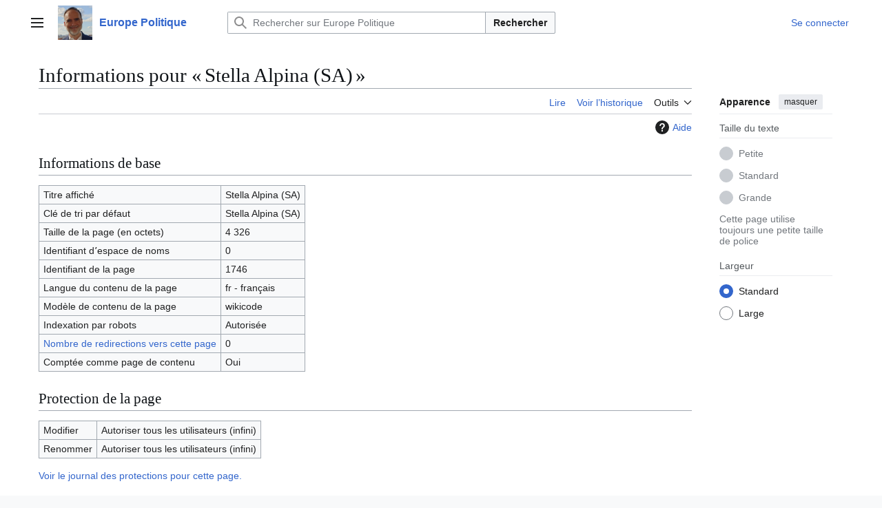

--- FILE ---
content_type: text/html; charset=UTF-8
request_url: https://www.europe-politique.eu/mediawiki/index.php?title=Stella_Alpina_(SA)&action=info
body_size: 6852
content:
<!DOCTYPE html>
<html class="client-nojs vector-feature-language-in-header-enabled vector-feature-language-in-main-page-header-disabled vector-feature-sticky-header-disabled vector-feature-page-tools-pinned-disabled vector-feature-toc-pinned-clientpref-1 vector-feature-main-menu-pinned-disabled vector-feature-limited-width-clientpref-1 vector-feature-limited-width-content-enabled vector-feature-custom-font-size-clientpref--excluded vector-feature-appearance-pinned-clientpref-1 vector-feature-night-mode-disabled skin-theme-clientpref-day vector-toc-not-available" lang="fr" dir="ltr">
<head>
<meta charset="UTF-8">
<title>Informations pour « Stella Alpina (SA) » — Europe Politique</title>
<script>(function(){var className="client-js vector-feature-language-in-header-enabled vector-feature-language-in-main-page-header-disabled vector-feature-sticky-header-disabled vector-feature-page-tools-pinned-disabled vector-feature-toc-pinned-clientpref-1 vector-feature-main-menu-pinned-disabled vector-feature-limited-width-clientpref-1 vector-feature-limited-width-content-enabled vector-feature-custom-font-size-clientpref--excluded vector-feature-appearance-pinned-clientpref-1 vector-feature-night-mode-disabled skin-theme-clientpref-day vector-toc-not-available";var cookie=document.cookie.match(/(?:^|; )europepoeuropemwclientpreferences=([^;]+)/);if(cookie){cookie[1].split('%2C').forEach(function(pref){className=className.replace(new RegExp('(^| )'+pref.replace(/-clientpref-\w+$|[^\w-]+/g,'')+'-clientpref-\\w+( |$)'),'$1'+pref+'$2');});}document.documentElement.className=className;}());RLCONF={"wgBreakFrames":true,"wgSeparatorTransformTable":[",\t."," \t,"],"wgDigitTransformTable":["",""],"wgDefaultDateFormat":"dmy","wgMonthNames":["","janvier","février","mars","avril","mai","juin","juillet","août","septembre","octobre","novembre","décembre"],"wgRequestId":"aXQYkDhg5GFd0oQ9oL437QAAADg","wgCanonicalNamespace":"","wgCanonicalSpecialPageName":false,"wgNamespaceNumber":0,"wgPageName":"Stella_Alpina_(SA)","wgTitle":"Stella Alpina (SA)","wgCurRevisionId":3491,"wgRevisionId":0,"wgArticleId":1746,"wgIsArticle":false,"wgIsRedirect":false,"wgAction":"info","wgUserName":null,"wgUserGroups":["*"],"wgCategories":[],"wgPageViewLanguage":"fr","wgPageContentLanguage":"fr","wgPageContentModel":"wikitext","wgRelevantPageName":"Stella_Alpina_(SA)","wgRelevantArticleId":1746,"wgIsProbablyEditable":false,"wgRelevantPageIsProbablyEditable":false,"wgRestrictionEdit":[],"wgRestrictionMove":[],"wgCiteReferencePreviewsActive":true};
RLSTATE={"site.styles":"ready","user.styles":"ready","user":"ready","user.options":"loading","mediawiki.interface.helpers.styles":"ready","mediawiki.action.styles":"ready","mediawiki.helplink":"ready","skins.vector.search.codex.styles":"ready","skins.vector.styles":"ready","skins.vector.icons":"ready"};RLPAGEMODULES=["site","mediawiki.page.ready","skins.vector.js"];</script>
<script>(RLQ=window.RLQ||[]).push(function(){mw.loader.impl(function(){return["user.options@12s5i",function($,jQuery,require,module){mw.user.tokens.set({"patrolToken":"+\\","watchToken":"+\\","csrfToken":"+\\"});
}];});});</script>
<link rel="stylesheet" href="/mediawiki/load.php?lang=fr&amp;modules=mediawiki.action.styles%7Cmediawiki.helplink%7Cmediawiki.interface.helpers.styles%7Cskins.vector.icons%2Cstyles%7Cskins.vector.search.codex.styles&amp;only=styles&amp;skin=vector-2022">
<script async="" src="/mediawiki/load.php?lang=fr&amp;modules=startup&amp;only=scripts&amp;raw=1&amp;skin=vector-2022"></script>
<meta name="ResourceLoaderDynamicStyles" content="">
<link rel="stylesheet" href="/mediawiki/load.php?lang=fr&amp;modules=site.styles&amp;only=styles&amp;skin=vector-2022">
<meta name="generator" content="MediaWiki 1.43.1">
<meta name="robots" content="noindex,nofollow,max-image-preview:standard">
<meta name="format-detection" content="telephone=no">
<meta name="viewport" content="width=1120">
<link rel="search" type="application/opensearchdescription+xml" href="/mediawiki/rest.php/v1/search" title="Europe Politique (fr)">
<link rel="EditURI" type="application/rsd+xml" href="https://www.europe-politique.eu/mediawiki/api.php?action=rsd">
<link rel="alternate" type="application/atom+xml" title="Flux Atom de Europe Politique" href="/mediawiki/index.php?title=Sp%C3%A9cial:Modifications_r%C3%A9centes&amp;feed=atom">
<!-- No Head Script -->
</head>
<body class="skin--responsive skin-vector skin-vector-search-vue mediawiki ltr sitedir-ltr mw-hide-empty-elt ns-0 ns-subject page-Stella_Alpina_SA rootpage-Stella_Alpina_SA skin-vector-2022 action-info"><a class="mw-jump-link" href="#bodyContent">Aller au contenu</a>
<div class="vector-header-container">
	<header class="vector-header mw-header">
		<div class="vector-header-start">
			<nav class="vector-main-menu-landmark" aria-label="Site">
				
<div id="vector-main-menu-dropdown" class="vector-dropdown vector-main-menu-dropdown vector-button-flush-left vector-button-flush-right"  >
	<input type="checkbox" id="vector-main-menu-dropdown-checkbox" role="button" aria-haspopup="true" data-event-name="ui.dropdown-vector-main-menu-dropdown" class="vector-dropdown-checkbox "  aria-label="Menu principal"  >
	<label id="vector-main-menu-dropdown-label" for="vector-main-menu-dropdown-checkbox" class="vector-dropdown-label cdx-button cdx-button--fake-button cdx-button--fake-button--enabled cdx-button--weight-quiet cdx-button--icon-only " aria-hidden="true"  ><span class="vector-icon mw-ui-icon-menu mw-ui-icon-wikimedia-menu"></span>

<span class="vector-dropdown-label-text">Menu principal</span>
	</label>
	<div class="vector-dropdown-content">


				<div id="vector-main-menu-unpinned-container" class="vector-unpinned-container">
		
<div id="vector-main-menu" class="vector-main-menu vector-pinnable-element">
	<div
	class="vector-pinnable-header vector-main-menu-pinnable-header vector-pinnable-header-unpinned"
	data-feature-name="main-menu-pinned"
	data-pinnable-element-id="vector-main-menu"
	data-pinned-container-id="vector-main-menu-pinned-container"
	data-unpinned-container-id="vector-main-menu-unpinned-container"
>
	<div class="vector-pinnable-header-label">Menu principal</div>
	<button class="vector-pinnable-header-toggle-button vector-pinnable-header-pin-button" data-event-name="pinnable-header.vector-main-menu.pin">déplacer vers la barre latérale</button>
	<button class="vector-pinnable-header-toggle-button vector-pinnable-header-unpin-button" data-event-name="pinnable-header.vector-main-menu.unpin">masquer</button>
</div>

	
<div id="p-navigation" class="vector-menu mw-portlet mw-portlet-navigation"  >
	<div class="vector-menu-heading">
		Navigation
	</div>
	<div class="vector-menu-content">
		
		<ul class="vector-menu-content-list">
			
			<li id="n-Europe-Politique" class="mw-list-item"><a href="https://www.europe-politique.eu" target="_blank"><span>Europe Politique</span></a></li><li id="n-Wiki-Europe-Politique" class="mw-list-item"><a href="/wiki/Cat%C3%A9gorie:Union_europ%C3%A9enne"><span>Wiki Europe Politique</span></a></li><li id="n-France-Politique" class="mw-list-item"><a href="https://www.france-politique.fr" target="_blank"><span>France Politique</span></a></li><li id="n-Wiki-France-Politique" class="mw-list-item"><a href="https://www.france-politique.fr/wiki/" target="_blank"><span>Wiki France Politique</span></a></li><li id="n-Actualité-Politique-La-Croix" class="mw-list-item"><a href="https://www.la-croix.com/politique" rel="nofollow" target="_blank"><span>Actualité Politique La Croix</span></a></li>
		</ul>
		
	</div>
</div>

	
	
</div>

				</div>

	</div>
</div>

		</nav>
			
<a href="/wiki/Cat%C3%A9gorie:Union_europ%C3%A9enne" class="mw-logo">
	<img class="mw-logo-icon" src="/mediawiki/resources/assets/wiki.png" alt="" aria-hidden="true" height="50" width="50">
	<span class="mw-logo-container skin-invert">
		<strong class="mw-logo-wordmark">Europe Politique</strong>
	</span>
</a>

		</div>
		<div class="vector-header-end">
			
<div id="p-search" role="search" class="vector-search-box-vue  vector-search-box-collapses vector-search-box-show-thumbnail vector-search-box-auto-expand-width vector-search-box">
	<a href="/wiki/Sp%C3%A9cial:Recherche" class="cdx-button cdx-button--fake-button cdx-button--fake-button--enabled cdx-button--weight-quiet cdx-button--icon-only search-toggle" title="Rechercher sur Europe Politique [f]" accesskey="f"><span class="vector-icon mw-ui-icon-search mw-ui-icon-wikimedia-search"></span>

<span>Rechercher</span>
	</a>
	<div class="vector-typeahead-search-container">
		<div class="cdx-typeahead-search cdx-typeahead-search--show-thumbnail cdx-typeahead-search--auto-expand-width">
			<form action="/mediawiki/index.php" id="searchform" class="cdx-search-input cdx-search-input--has-end-button">
				<div id="simpleSearch" class="cdx-search-input__input-wrapper"  data-search-loc="header-moved">
					<div class="cdx-text-input cdx-text-input--has-start-icon">
						<input
							class="cdx-text-input__input"
							 type="search" name="search" placeholder="Rechercher sur Europe Politique" aria-label="Rechercher sur Europe Politique" autocapitalize="sentences" title="Rechercher sur Europe Politique [f]" accesskey="f" id="searchInput"
							>
						<span class="cdx-text-input__icon cdx-text-input__start-icon"></span>
					</div>
					<input type="hidden" name="title" value="Spécial:Recherche">
				</div>
				<button class="cdx-button cdx-search-input__end-button">Rechercher</button>
			</form>
		</div>
	</div>
</div>

			<nav class="vector-user-links vector-user-links-wide" aria-label="Outils personnels">
	<div class="vector-user-links-main">
	
<div id="p-vector-user-menu-preferences" class="vector-menu mw-portlet emptyPortlet"  >
	<div class="vector-menu-content">
		
		<ul class="vector-menu-content-list">
			
			
		</ul>
		
	</div>
</div>

	
<div id="p-vector-user-menu-userpage" class="vector-menu mw-portlet emptyPortlet"  >
	<div class="vector-menu-content">
		
		<ul class="vector-menu-content-list">
			
			
		</ul>
		
	</div>
</div>

	<nav class="vector-appearance-landmark" aria-label="Apparence">
		
<div id="vector-appearance-dropdown" class="vector-dropdown "  title="Modifier l&#039;apparence de la taille, de la largeur et de la couleur de la police de la page" >
	<input type="checkbox" id="vector-appearance-dropdown-checkbox" role="button" aria-haspopup="true" data-event-name="ui.dropdown-vector-appearance-dropdown" class="vector-dropdown-checkbox "  aria-label="Apparence"  >
	<label id="vector-appearance-dropdown-label" for="vector-appearance-dropdown-checkbox" class="vector-dropdown-label cdx-button cdx-button--fake-button cdx-button--fake-button--enabled cdx-button--weight-quiet cdx-button--icon-only " aria-hidden="true"  ><span class="vector-icon mw-ui-icon-appearance mw-ui-icon-wikimedia-appearance"></span>

<span class="vector-dropdown-label-text">Apparence</span>
	</label>
	<div class="vector-dropdown-content">


			<div id="vector-appearance-unpinned-container" class="vector-unpinned-container">
				
			</div>
		
	</div>
</div>

	</nav>
	
<div id="p-vector-user-menu-notifications" class="vector-menu mw-portlet emptyPortlet"  >
	<div class="vector-menu-content">
		
		<ul class="vector-menu-content-list">
			
			
		</ul>
		
	</div>
</div>

	
<div id="p-vector-user-menu-overflow" class="vector-menu mw-portlet"  >
	<div class="vector-menu-content">
		
		<ul class="vector-menu-content-list">
			<li id="pt-login-2" class="user-links-collapsible-item mw-list-item user-links-collapsible-item"><a data-mw="interface" href="/mediawiki/index.php?title=Sp%C3%A9cial:Connexion&amp;returnto=Stella+Alpina+%28SA%29&amp;returntoquery=action%3Dinfo" title="Nous vous encourageons à vous connecter ; ce n’est cependant pas obligatoire. [o]" accesskey="o" class=""><span>Se connecter</span></a>
</li>

			
		</ul>
		
	</div>
</div>

	</div>
	
<div id="vector-user-links-dropdown" class="vector-dropdown vector-user-menu vector-button-flush-right vector-user-menu-logged-out user-links-collapsible-item"  title="Plus d’options" >
	<input type="checkbox" id="vector-user-links-dropdown-checkbox" role="button" aria-haspopup="true" data-event-name="ui.dropdown-vector-user-links-dropdown" class="vector-dropdown-checkbox "  aria-label="Outils personnels"  >
	<label id="vector-user-links-dropdown-label" for="vector-user-links-dropdown-checkbox" class="vector-dropdown-label cdx-button cdx-button--fake-button cdx-button--fake-button--enabled cdx-button--weight-quiet cdx-button--icon-only " aria-hidden="true"  ><span class="vector-icon mw-ui-icon-ellipsis mw-ui-icon-wikimedia-ellipsis"></span>

<span class="vector-dropdown-label-text">Outils personnels</span>
	</label>
	<div class="vector-dropdown-content">


		
<div id="p-personal" class="vector-menu mw-portlet mw-portlet-personal user-links-collapsible-item"  title="Menu utilisateur" >
	<div class="vector-menu-content">
		
		<ul class="vector-menu-content-list">
			
			<li id="pt-login" class="user-links-collapsible-item mw-list-item"><a href="/mediawiki/index.php?title=Sp%C3%A9cial:Connexion&amp;returnto=Stella+Alpina+%28SA%29&amp;returntoquery=action%3Dinfo" title="Nous vous encourageons à vous connecter ; ce n’est cependant pas obligatoire. [o]" accesskey="o"><span class="vector-icon mw-ui-icon-logIn mw-ui-icon-wikimedia-logIn"></span> <span>Se connecter</span></a></li>
		</ul>
		
	</div>
</div>

	
	</div>
</div>

</nav>

		</div>
	</header>
</div>
<div class="mw-page-container">
	<div class="mw-page-container-inner">
		<div class="vector-sitenotice-container">
			<div id="siteNotice"></div>
		</div>
		<div class="vector-column-start">
			<div class="vector-main-menu-container">
		<div id="mw-navigation">
			<nav id="mw-panel" class="vector-main-menu-landmark" aria-label="Site">
				<div id="vector-main-menu-pinned-container" class="vector-pinned-container">
				
				</div>
		</nav>
		</div>
	</div>
</div>
		<div class="mw-content-container">
			<main id="content" class="mw-body">
				<header class="mw-body-header vector-page-titlebar">
					<h1 id="firstHeading" class="firstHeading mw-first-heading">Informations pour « Stella Alpina (SA) »</h1>
				</header>
				<div class="vector-page-toolbar">
					<div class="vector-page-toolbar-container">
						<div id="left-navigation">
							<nav aria-label="Espaces de noms">
								
<div id="p-associated-pages" class="vector-menu vector-menu-tabs mw-portlet mw-portlet-associated-pages"  >
	<div class="vector-menu-content">
		
		<ul class="vector-menu-content-list">
			
			<li id="ca-nstab-main" class="selected vector-tab-noicon mw-list-item"><a href="/wiki/Stella_Alpina_(SA)" title="Voir le contenu de la page [c]" accesskey="c"><span>Page</span></a></li><li id="ca-talk" class="new vector-tab-noicon mw-list-item"><a href="/mediawiki/index.php?title=Discussion:Stella_Alpina_(SA)&amp;action=edit&amp;redlink=1" rel="discussion" class="new" title="Discussion au sujet de cette page de contenu (page inexistante) [t]" accesskey="t"><span>Discussion</span></a></li>
		</ul>
		
	</div>
</div>

								
<div id="vector-variants-dropdown" class="vector-dropdown emptyPortlet"  >
	<input type="checkbox" id="vector-variants-dropdown-checkbox" role="button" aria-haspopup="true" data-event-name="ui.dropdown-vector-variants-dropdown" class="vector-dropdown-checkbox " aria-label="Modifier la variante de langue"   >
	<label id="vector-variants-dropdown-label" for="vector-variants-dropdown-checkbox" class="vector-dropdown-label cdx-button cdx-button--fake-button cdx-button--fake-button--enabled cdx-button--weight-quiet" aria-hidden="true"  ><span class="vector-dropdown-label-text">français</span>
	</label>
	<div class="vector-dropdown-content">


					
<div id="p-variants" class="vector-menu mw-portlet mw-portlet-variants emptyPortlet"  >
	<div class="vector-menu-content">
		
		<ul class="vector-menu-content-list">
			
			
		</ul>
		
	</div>
</div>

				
	</div>
</div>

							</nav>
						</div>
						<div id="right-navigation" class="vector-collapsible">
							<nav aria-label="Affichages">
								
<div id="p-views" class="vector-menu vector-menu-tabs mw-portlet mw-portlet-views"  >
	<div class="vector-menu-content">
		
		<ul class="vector-menu-content-list">
			
			<li id="ca-view" class="vector-tab-noicon mw-list-item"><a href="/wiki/Stella_Alpina_(SA)"><span>Lire</span></a></li><li id="ca-viewsource" class="vector-tab-noicon mw-list-item"><a href="/mediawiki/index.php?title=Stella_Alpina_(SA)&amp;action=edit" title="Cette page est protégée.&#10;Vous pouvez toutefois en visualiser la source. [e]" accesskey="e"><span>Voir le texte source</span></a></li><li id="ca-history" class="vector-tab-noicon mw-list-item"><a href="/mediawiki/index.php?title=Stella_Alpina_(SA)&amp;action=history" title="Historique des versions de cette page [h]" accesskey="h"><span>Voir l’historique</span></a></li>
		</ul>
		
	</div>
</div>

							</nav>
				
							<nav class="vector-page-tools-landmark" aria-label="Outils de la page">
								
<div id="vector-page-tools-dropdown" class="vector-dropdown vector-page-tools-dropdown"  >
	<input type="checkbox" id="vector-page-tools-dropdown-checkbox" role="button" aria-haspopup="true" data-event-name="ui.dropdown-vector-page-tools-dropdown" class="vector-dropdown-checkbox "  aria-label="Outils"  >
	<label id="vector-page-tools-dropdown-label" for="vector-page-tools-dropdown-checkbox" class="vector-dropdown-label cdx-button cdx-button--fake-button cdx-button--fake-button--enabled cdx-button--weight-quiet" aria-hidden="true"  ><span class="vector-dropdown-label-text">Outils</span>
	</label>
	<div class="vector-dropdown-content">


									<div id="vector-page-tools-unpinned-container" class="vector-unpinned-container">
						
<div id="vector-page-tools" class="vector-page-tools vector-pinnable-element">
	<div
	class="vector-pinnable-header vector-page-tools-pinnable-header vector-pinnable-header-unpinned"
	data-feature-name="page-tools-pinned"
	data-pinnable-element-id="vector-page-tools"
	data-pinned-container-id="vector-page-tools-pinned-container"
	data-unpinned-container-id="vector-page-tools-unpinned-container"
>
	<div class="vector-pinnable-header-label">Outils</div>
	<button class="vector-pinnable-header-toggle-button vector-pinnable-header-pin-button" data-event-name="pinnable-header.vector-page-tools.pin">déplacer vers la barre latérale</button>
	<button class="vector-pinnable-header-toggle-button vector-pinnable-header-unpin-button" data-event-name="pinnable-header.vector-page-tools.unpin">masquer</button>
</div>

	
<div id="p-cactions" class="vector-menu mw-portlet mw-portlet-cactions emptyPortlet vector-has-collapsible-items"  title="Plus d’options" >
	<div class="vector-menu-heading">
		Actions
	</div>
	<div class="vector-menu-content">
		
		<ul class="vector-menu-content-list">
			
			<li id="ca-more-view" class="vector-more-collapsible-item mw-list-item"><a href="/wiki/Stella_Alpina_(SA)"><span>Lire</span></a></li><li id="ca-more-viewsource" class="vector-more-collapsible-item mw-list-item"><a href="/mediawiki/index.php?title=Stella_Alpina_(SA)&amp;action=edit"><span>Voir le texte source</span></a></li><li id="ca-more-history" class="vector-more-collapsible-item mw-list-item"><a href="/mediawiki/index.php?title=Stella_Alpina_(SA)&amp;action=history"><span>Voir l’historique</span></a></li>
		</ul>
		
	</div>
</div>

<div id="p-tb" class="vector-menu mw-portlet mw-portlet-tb"  >
	<div class="vector-menu-heading">
		Général
	</div>
	<div class="vector-menu-content">
		
		<ul class="vector-menu-content-list">
			
			<li id="t-whatlinkshere" class="mw-list-item"><a href="/wiki/Sp%C3%A9cial:Pages_li%C3%A9es/Stella_Alpina_(SA)" title="Liste des pages liées qui pointent sur celle-ci [j]" accesskey="j"><span>Pages liées</span></a></li><li id="t-recentchangeslinked" class="mw-list-item"><a href="/wiki/Sp%C3%A9cial:Suivi_des_liens/Stella_Alpina_(SA)" rel="nofollow" title="Liste des modifications récentes des pages appelées par celle-ci [k]" accesskey="k"><span>Suivi des pages liées</span></a></li><li id="t-specialpages" class="mw-list-item"><a href="/wiki/Sp%C3%A9cial:Pages_sp%C3%A9ciales" title="Liste de toutes les pages spéciales [q]" accesskey="q"><span>Pages spéciales</span></a></li><li id="t-info" class="mw-list-item"><a href="/mediawiki/index.php?title=Stella_Alpina_(SA)&amp;action=info" title="Davantage d’informations sur cette page"><span>Informations sur la page</span></a></li>
		</ul>
		
	</div>
</div>

</div>

									</div>
				
	</div>
</div>

							</nav>
						</div>
					</div>
				</div>
				<div class="vector-column-end">
					<div class="vector-sticky-pinned-container">
						<nav class="vector-page-tools-landmark" aria-label="Outils de la page">
							<div id="vector-page-tools-pinned-container" class="vector-pinned-container">
				
							</div>
		</nav>
						<nav class="vector-appearance-landmark" aria-label="Apparence">
							<div id="vector-appearance-pinned-container" class="vector-pinned-container">
				<div id="vector-appearance" class="vector-appearance vector-pinnable-element">
	<div
	class="vector-pinnable-header vector-appearance-pinnable-header vector-pinnable-header-pinned"
	data-feature-name="appearance-pinned"
	data-pinnable-element-id="vector-appearance"
	data-pinned-container-id="vector-appearance-pinned-container"
	data-unpinned-container-id="vector-appearance-unpinned-container"
>
	<div class="vector-pinnable-header-label">Apparence</div>
	<button class="vector-pinnable-header-toggle-button vector-pinnable-header-pin-button" data-event-name="pinnable-header.vector-appearance.pin">déplacer vers la barre latérale</button>
	<button class="vector-pinnable-header-toggle-button vector-pinnable-header-unpin-button" data-event-name="pinnable-header.vector-appearance.unpin">masquer</button>
</div>


</div>

							</div>
		</nav>
					</div>
				</div>
				<div id="bodyContent" class="vector-body" aria-labelledby="firstHeading" data-mw-ve-target-container>
					<div class="vector-body-before-content">
							<div class="mw-indicators">
		<div id="mw-indicator-mw-helplink" class="mw-indicator"><a href="https://www.mediawiki.org/wiki/Special:MyLanguage/Page_information" target="_blank" class="mw-helplink"><span class="mw-helplink-icon"></span>Aide</a></div>
		</div>

						
					</div>
					<div id="contentSub"><div id="mw-content-subtitle"></div></div>
					
					
					<div id="mw-content-text" class="mw-body-content"><h2 id="Informations_de_base"><span id="mw-pageinfo-header-basic"></span>Informations de base</h2>
<table class="wikitable mw-page-info">
<tr id="mw-pageinfo-display-title" style="vertical-align: top;"><td>Titre affiché</td><td>Stella Alpina (SA)</td></tr>
<tr id="mw-pageinfo-default-sort" style="vertical-align: top;"><td>Clé de tri par défaut</td><td>Stella Alpina (SA)</td></tr>
<tr id="mw-pageinfo-length" style="vertical-align: top;"><td>Taille de la page (en octets)</td><td>4 326</td></tr>
<tr id="mw-pageinfo-namespace-id" style="vertical-align: top;"><td>Identifiant dʼespace de noms</td><td>0</td></tr>
<tr id="mw-pageinfo-article-id" style="vertical-align: top;"><td>Identifiant de la page</td><td>1746</td></tr>
<tr style="vertical-align: top;"><td>Langue du contenu de la page</td><td>fr - français</td></tr>
<tr id="mw-pageinfo-content-model" style="vertical-align: top;"><td>Modèle de contenu de la page</td><td>wikicode</td></tr>
<tr id="mw-pageinfo-robot-policy" style="vertical-align: top;"><td>Indexation par robots</td><td>Autorisée</td></tr>
<tr style="vertical-align: top;"><td><a href="/mediawiki/index.php?title=Sp%C3%A9cial:Pages_li%C3%A9es/Stella_Alpina_(SA)&amp;hidelinks=1&amp;hidetrans=1" title="Spécial:Pages liées/Stella Alpina (SA)">Nombre de redirections vers cette page</a></td><td>0</td></tr>
<tr id="mw-pageinfo-contentpage" style="vertical-align: top;"><td>Comptée comme page de contenu</td><td>Oui</td></tr>
</table>
<h2 id="Protection_de_la_page"><span id="mw-pageinfo-header-restrictions"></span>Protection de la page</h2>
<table class="wikitable mw-page-info">
<tr id="mw-restriction-edit" style="vertical-align: top;"><td>Modifier</td><td>Autoriser tous les utilisateurs (infini)</td></tr>
<tr id="mw-restriction-move" style="vertical-align: top;"><td>Renommer</td><td>Autoriser tous les utilisateurs (infini)</td></tr>
</table>
<a href="/mediawiki/index.php?title=Sp%C3%A9cial:Journal&amp;type=protect&amp;page=Stella+Alpina+%28SA%29" title="Spécial:Journal">Voir le journal des protections pour cette page.</a>
<h2 id="Historique_des_modifications"><span id="mw-pageinfo-header-edits"></span>Historique des modifications</h2>
<table class="wikitable mw-page-info">
<tr id="mw-pageinfo-firstuser" style="vertical-align: top;"><td>Créateur de la page</td><td><span data-mw-revid="3490" class="mw-userlink mw-extuserlink mw-anonuserlink"><bdi>fr&gt;Ldeboissieu</bdi></span></td></tr>
<tr id="mw-pageinfo-firsttime" style="vertical-align: top;"><td>Date de création de la page</td><td><a href="/mediawiki/index.php?title=Stella_Alpina_(SA)&amp;oldid=3490" title="Stella Alpina (SA)">3 mars 2019 à 22:04</a></td></tr>
<tr id="mw-pageinfo-lastuser" style="vertical-align: top;"><td>Dernier rédacteur</td><td><a href="/wiki/Utilisateur:Ldeboissieu" class="mw-userlink" title="Utilisateur:Ldeboissieu" data-mw-revid="3491"><bdi>Ldeboissieu</bdi></a> <span class="mw-usertoollinks">(<a href="/mediawiki/index.php?title=Discussion_utilisateur:Ldeboissieu&amp;action=edit&amp;redlink=1" class="new mw-usertoollinks-talk" title="Discussion utilisateur:Ldeboissieu (page inexistante)">discussion</a> | <a href="/wiki/Sp%C3%A9cial:Contributions/Ldeboissieu" class="mw-usertoollinks-contribs" title="Spécial:Contributions/Ldeboissieu">contributions</a>)</span></td></tr>
<tr id="mw-pageinfo-lasttime" style="vertical-align: top;"><td>Date de la dernière modification</td><td><a href="/mediawiki/index.php?title=Stella_Alpina_(SA)&amp;oldid=3491" title="Stella Alpina (SA)">4 mai 2025 à 15:45</a></td></tr>
<tr id="mw-pageinfo-edits" style="vertical-align: top;"><td>Nombre total de modifications</td><td>2</td></tr>
<tr id="mw-pageinfo-authors" style="vertical-align: top;"><td>Nombre total d’auteurs distincts</td><td>2</td></tr>
<tr id="mw-pageinfo-recent-edits" style="vertical-align: top;"><td>Nombre de modifications récentes (dans les derniers 90 jours)</td><td>0</td></tr>
<tr id="mw-pageinfo-recent-authors" style="vertical-align: top;"><td>Nombre d’auteurs distincts récents</td><td>0</td></tr>
</table>
<h2 id="Propriétés_de_la_page"><span id="mw-pageinfo-header-properties"></span>Propriétés de la page</h2>
<table class="wikitable mw-page-info">
<tr id="mw-pageinfo-templates" style="vertical-align: top;"><td>Modèles inclus (12)</td><td><div class="mw-templatesUsedExplanation"><p>Modèles utilisés par cette page&#160;:
</p></div><ul>
<li><a href="/wiki/Mod%C3%A8le:Barre_pourcentage" title="Modèle:Barre pourcentage">Modèle:Barre pourcentage</a> (<a href="/mediawiki/index.php?title=Mod%C3%A8le:Barre_pourcentage&amp;action=edit" title="Modèle:Barre pourcentage">voir la source</a>) </li><li><a href="/wiki/Mod%C3%A8le:Cellule_%C3%A9v%C3%A9nement" title="Modèle:Cellule événement">Modèle:Cellule événement</a> (<a href="/mediawiki/index.php?title=Mod%C3%A8le:Cellule_%C3%A9v%C3%A9nement&amp;action=edit" title="Modèle:Cellule événement">voir la source</a>) </li><li><a href="/wiki/Mod%C3%A8le:Chronologie_parti" title="Modèle:Chronologie parti">Modèle:Chronologie parti</a> (<a href="/mediawiki/index.php?title=Mod%C3%A8le:Chronologie_parti&amp;action=edit" title="Modèle:Chronologie parti">voir la source</a>) </li><li><a href="/wiki/Mod%C3%A8le:Id_min" title="Modèle:Id min">Modèle:Id min</a> (<a href="/mediawiki/index.php?title=Mod%C3%A8le:Id_min&amp;action=edit" title="Modèle:Id min">voir la source</a>) </li><li><a href="/wiki/Mod%C3%A8le:Parti_politique_E1" title="Modèle:Parti politique E1">Modèle:Parti politique E1</a> (<a href="/mediawiki/index.php?title=Mod%C3%A8le:Parti_politique_E1&amp;action=edit" title="Modèle:Parti politique E1">voir la source</a>) </li><li><a href="/wiki/Mod%C3%A8le:R%C3%A9sultats_graphiques_barwidth" title="Modèle:Résultats graphiques barwidth">Modèle:Résultats graphiques barwidth</a> (<a href="/mediawiki/index.php?title=Mod%C3%A8le:R%C3%A9sultats_graphiques_barwidth&amp;action=edit" title="Modèle:Résultats graphiques barwidth">voir la source</a>) </li><li><a href="/wiki/Mod%C3%A8le:R%C3%A9sultats_graphiques_titlebar" title="Modèle:Résultats graphiques titlebar">Modèle:Résultats graphiques titlebar</a> (<a href="/mediawiki/index.php?title=Mod%C3%A8le:R%C3%A9sultats_graphiques_titlebar&amp;action=edit" title="Modèle:Résultats graphiques titlebar">voir la source</a>) </li><li><a href="/wiki/Mod%C3%A8le:R%C3%A9sultats_graphiques_width" title="Modèle:Résultats graphiques width">Modèle:Résultats graphiques width</a> (<a href="/mediawiki/index.php?title=Mod%C3%A8le:R%C3%A9sultats_graphiques_width&amp;action=edit" title="Modèle:Résultats graphiques width">voir la source</a>) </li><li><a href="/wiki/Mod%C3%A8le:R%C3%A9sultats_r%C3%A9gionales" title="Modèle:Résultats régionales">Modèle:Résultats régionales</a> (<a href="/mediawiki/index.php?title=Mod%C3%A8le:R%C3%A9sultats_r%C3%A9gionales&amp;action=edit" title="Modèle:Résultats régionales">voir la source</a>) </li><li><a href="/wiki/Mod%C3%A8le:R%C3%A9sultats_vertical" title="Modèle:Résultats vertical">Modèle:Résultats vertical</a> (<a href="/mediawiki/index.php?title=Mod%C3%A8le:R%C3%A9sultats_vertical&amp;action=edit" title="Modèle:Résultats vertical">voir la source</a>) </li><li><a href="/wiki/Mod%C3%A8le:Tableau_chronologie_grand" title="Modèle:Tableau chronologie grand">Modèle:Tableau chronologie grand</a> (<a href="/mediawiki/index.php?title=Mod%C3%A8le:Tableau_chronologie_grand&amp;action=edit" title="Modèle:Tableau chronologie grand">voir la source</a>) </li><li><a href="/wiki/Mod%C3%A8le:WikiPolitique" title="Modèle:WikiPolitique">Modèle:WikiPolitique</a> (<a href="/mediawiki/index.php?title=Mod%C3%A8le:WikiPolitique&amp;action=edit" title="Modèle:WikiPolitique">voir la source</a>) </li></ul></td></tr>
</table>

<div class="printfooter" data-nosnippet="">Récupérée de "<a dir="ltr" href="https://www.europe-politique.eu/wiki/Stella_Alpina_(SA)">https://www.europe-politique.eu/wiki/Stella_Alpina_(SA)</a>"</div></div>
					<div id="catlinks" class="catlinks catlinks-allhidden" data-mw="interface"></div>
				</div>
			</main>
			
		</div>
		<div class="mw-footer-container">
			
<footer id="footer" class="mw-footer" >
	<ul id="footer-info">
</ul>

	<ul id="footer-places">
	<li id="footer-places-privacy"><a href="/wiki/Europe_Politique:Politique_de_confidentialit%C3%A9">Politique de confidentialité</a></li>
	<li id="footer-places-about"><a href="/wiki/Europe_Politique:%C3%80_propos_de">À propos de Europe Politique</a></li>
	<li id="footer-places-disclaimers"><a href="/wiki/Europe_Politique:Avertissements_g%C3%A9n%C3%A9raux">Avertissements</a></li>
</ul>

	<ul id="footer-icons" class="noprint">
	<li id="footer-poweredbyico"><a href="https://www.mediawiki.org/" class="cdx-button cdx-button--fake-button cdx-button--size-large cdx-button--fake-button--enabled" target="_blank"><img src="/mediawiki/resources/assets/poweredby_mediawiki.svg" alt="Powered by MediaWiki" width="88" height="31" loading="lazy"></a></li>
</ul>

</footer>

		</div>
	</div> 
</div> 
<div class="vector-settings" id="p-dock-bottom">
	<ul></ul>
</div><script src="https://www.googletagmanager.com/gtag/js?id=G-TSWJ53SKN1" async=""></script><script>
window.dataLayer = window.dataLayer || [];

function gtag(){dataLayer.push(arguments);}
gtag('js', new Date());
gtag('config', 'G-TSWJ53SKN1', {});
</script>

<script>(RLQ=window.RLQ||[]).push(function(){mw.config.set({"wgBackendResponseTime":208});});</script>
</body>
</html>

--- FILE ---
content_type: text/javascript; charset=utf-8
request_url: https://www.europe-politique.eu/mediawiki/load.php?lang=fr&modules=skins.vector.search.codex.scripts%7Cvue&skin=vector-2022&version=1iqms
body_size: 69342
content:
mw.loader.impl(function(){return["skins.vector.search.codex.scripts@1nd5c",{"main":"codex.js","files":{"codex.js":function(require,module,exports){module.exports=new Proxy({"CdxTypeaheadSearch":require("./_codex/CdxTypeaheadSearch.cjs")},{get(target,prop){if(!(prop in target)){throw new Error(`Codex component "${prop}" `+'is not listed in the "codexComponents" array '+'of the "skins.vector.search.codex.scripts" module in your module definition file');}return target[prop];}});
},"_codex/useComputedDirection.cjs":function(require,module,exports){"use strict";const u=require("vue");function o(n){const t=u.ref(null);return u.onMounted(()=>{const e=window.getComputedStyle(n.value).direction;t.value=e==="ltr"||e==="rtl"?e:null}),t}module.exports=o;
},"_codex/useComputedLanguage.cjs":function(require,module,exports){"use strict";const t=require("vue");function a(u){const n=t.ref("");return t.onMounted(()=>{let e=u.value;for(;e&&e.lang==="";)e=e.parentElement;n.value=e?e.lang:null}),n}module.exports=a;
},"_codex/constants.js":function(require,module,exports){"use strict";function t(o){return e=>typeof e=="string"&&o.indexOf(e)!==-1}const n="cdx",i=["default","progressive","destructive"],s=["normal","primary","quiet"],a=["medium","large"],l=["x-small","small","medium"],r=["notice","warning","error","success"],d=t(r),c=["text","search","number","email","month","password","tel","url","week","date","datetime-local","time"],u=["default","warning","error","success"],y=["start","center","end","number"],b=120,m=500,T="cdx-menu-footer-item",p=Symbol("CdxTabs"),I=Symbol("CdxActiveTab"),S=Symbol("CdxAllowArbitrary"),x=Symbol("CdxFieldInputId"),g=Symbol("CdxFieldDescriptionId"),K=Symbol("CdxFieldStatus"),A=Symbol("CdxDisabled"),f="".concat(n,"-no-invert"),F=Symbol("CdxTableRowIdentifier"),v=["top","bottom","both"];exports.ActiveTabKey=I;exports.AllowArbitraryKey=S;exports.ButtonActions=i;exports.ButtonSizes=a;exports.ButtonWeights=s;exports.DebounceInterval=b;exports.DisabledKey=A;exports.FieldDescriptionIdKey=g;exports.FieldInputIdKey=x;exports.FieldStatusKey=K;exports.IconSizes=l;exports.LibraryPrefix=n;exports.MenuFooterValue=T;exports.NoInvertClass=f;exports.PendingDelay=m;exports.TablePaginationPositions=v;exports.TableRowIdentifier=F;exports.TableTextAlignments=y;exports.TabsKey=p;exports.TextInputTypes=c;exports.ValidationStatusTypes=u;exports.makeStringTypeValidator=t;exports.statusTypeValidator=d;
},"_codex/_plugin-vue_export-helper.js":function(require,module,exports){"use strict";const e=(t,o)=>{const c=t.__vccOpts||t;for(const[r,s]of o)c[r]=s;return c};exports._export_sfc=e;
},"_codex/Icon.js":function(require,module,exports){"use strict";const t=require("vue"),m=require("./useComputedDirection.cjs"),v=require("./useComputedLanguage.cjs"),s=require("./constants.js"),g=require("./_plugin-vue_export-helper.js"),z='<path d="M11.53 2.3A1.85 1.85 0 0010 1.21 1.85 1.85 0 008.48 2.3L.36 16.36C-.48 17.81.21 19 1.88 19h16.24c1.67 0 2.36-1.19 1.52-2.64zM11 16H9v-2h2zm0-4H9V6h2z"/>',M='<path d="M12.43 14.34A5 5 0 0110 15a5 5 0 113.95-2L17 16.09V3a2 2 0 00-2-2H5a2 2 0 00-2 2v14a2 2 0 002 2h10a2 2 0 001.45-.63z"/><circle cx="10" cy="10" r="3"/>',f='<path d="M7 14.17 2.83 10l-1.41 1.41L7 17 19 5l-1.41-1.42z"/>',L='<path d="M10 0a10 10 0 1010 10A10 10 0 0010 0m5.66 14.24-1.41 1.41L10 11.41l-4.24 4.25-1.42-1.42L8.59 10 4.34 5.76l1.42-1.42L10 8.59l4.24-4.24 1.41 1.41L11.41 10z"/>',y='<path d="m4.34 2.93 12.73 12.73-1.41 1.41L2.93 4.35z"/><path d="M17.07 4.34 4.34 17.07l-1.41-1.41L15.66 2.93z"/>',C='<path d="M10 15 2 5h16z"/>',k='<path d="M13.728 1H6.272L1 6.272v7.456L6.272 19h7.456L19 13.728V6.272zM11 15H9v-2h2zm0-4H9V5h2z"/>',H='<path d="m17.5 4.75-7.5 7.5-7.5-7.5L1 6.25l9 9 9-9z"/>',S='<path d="M19 3H1v14h18zM3 14l3.5-4.5 2.5 3L12.5 8l4.5 6z"/><path d="M19 5H1V3h18zm0 12H1v-2h18z"/>',x='<path d="M8 19a1 1 0 001 1h2a1 1 0 001-1v-1H8zm9-12a7 7 0 10-12 4.9S7 14 7 15v1a1 1 0 001 1h4a1 1 0 001-1v-1c0-1 2-3.1 2-3.1A7 7 0 0017 7"/>',B='<path d="M10 0C4.477 0 0 4.477 0 10s4.477 10 10 10 10-4.477 10-10S15.523 0 10 0M9 5h2v2H9zm0 4h2v6H9z"/>',F='<path d="M3 1h2v18H3zm13.5 1.5L15 1l-9 9 9 9 1.5-1.5L9 10z"/>',_='<path d="M15 1h2v18h-2zM3.5 2.5 11 10l-7.5 7.5L5 19l9-9-9-9z"/>',w='<path d="M7 1 5.6 2.5 13 10l-7.4 7.5L7 19l9-9z"/>',E='<path d="m4 10 9 9 1.4-1.5L7 10l7.4-7.5L13 1z"/>',V='<path d="M12.2 13.6a7 7 0 111.4-1.4l5.4 5.4-1.4 1.4zM3 8a5 5 0 1010 0A5 5 0 003 8"/>',A='<path d="M10 0 3 8h14zm0 18-7-8h14z"/>',q='<path d="M10 20a10 10 0 010-20 10 10 0 110 20m-2-5 9-8.5L15.5 5 8 12 4.5 8.5 3 10z"/>',b='<path d="m10 5 8 10H2z"/>',P=z,I=M,O=f,T=L,$=y,D=C,N=k,Y=H,j=S,K={langCodeMap:{ar:x},default:B},X={ltr:F,shouldFlip:!0},G={ltr:_,shouldFlip:!0},J={ltr:w,shouldFlip:!0},Q={ltr:E,shouldFlip:!0},R=V,U=A,W=q,Z=b;function e1(e,n,o){if(typeof e=="string"||"path"in e)return e;if("shouldFlip"in e)return e.ltr;if("rtl"in e)return o==="rtl"?e.rtl:e.ltr;const i=n in e.langCodeMap?e.langCodeMap[n]:e.default;return typeof i=="string"||"path"in i?i:i.ltr}function t1(e,n){if(typeof e=="string")return!1;if("langCodeMap"in e){const o=n in e.langCodeMap?e.langCodeMap[n]:e.default;if(typeof o=="string")return!1;e=o}if("shouldFlipExceptions"in e&&Array.isArray(e.shouldFlipExceptions)){const o=e.shouldFlipExceptions.indexOf(n);return o===void 0||o===-1}return"shouldFlip"in e?e.shouldFlip:!1}const n1=s.makeStringTypeValidator(s.IconSizes),o1=t.defineComponent({name:"CdxIcon",props:{icon:{type:[String,Object],required:!0},iconLabel:{type:String,default:""},lang:{type:String,default:null},dir:{type:String,default:null},size:{type:String,default:"medium",validator:n1}},setup(e){const n=t.ref(),o=m(n),i=v(n),d=t.computed(()=>{var l;return(l=e.dir)!=null?l:o.value}),a=t.computed(()=>{var l;return(l=e.lang)!=null?l:i.value}),u=t.computed(()=>({"cdx-icon--flipped":d.value==="rtl"&&a.value!==null&&t1(e.icon,a.value),["cdx-icon--".concat(e.size)]:!0})),r=t.computed(()=>{var l,p;return e1(e.icon,(l=a.value)!=null?l:"",(p=d.value)!=null?p:"ltr")}),h=t.computed(()=>typeof r.value=="string"?r.value:""),c=t.computed(()=>typeof r.value!="string"?r.value.path:"");return{rootElement:n,rootClasses:u,iconSvg:h,iconPath:c}}}),l1=["aria-hidden"],i1={key:0},a1=["innerHTML"],r1=["d"];function d1(e,n,o,i,d,a){return t.openBlock(),t.createElementBlock("span",{ref:"rootElement",class:t.normalizeClass(["cdx-icon",e.rootClasses])},[(t.openBlock(),t.createElementBlock("svg",{xmlns:"http://www.w3.org/2000/svg","xmlns:xlink":"http://www.w3.org/1999/xlink",width:"20",height:"20",viewBox:"0 0 20 20","aria-hidden":e.iconLabel?void 0:!0},[e.iconLabel?(t.openBlock(),t.createElementBlock("title",i1,t.toDisplayString(e.iconLabel),1)):t.createCommentVNode("v-if",!0),e.iconSvg?(t.openBlock(),t.createElementBlock("g",{key:1,innerHTML:e.iconSvg},null,8,a1)):(t.openBlock(),t.createElementBlock("path",{key:2,d:e.iconPath},null,8,r1))],8,l1))],2)}const p1=g._export_sfc(o1,[["render",d1]]);exports.A7=R;exports.CdxIcon=p1;exports.K3=O;exports.M3=P;exports.N6=G;exports.O7=W;exports.P4=j;exports.P6=X;exports.S3=I;exports.T7=U;exports.X3=$;exports.Y3=T;exports.Y4=K;exports.d7=Q;exports.i4=N;exports.j6=J;exports.l4=D;exports.m4=Y;exports.x8=Z;
},"_codex/CdxThumbnail.cjs":function(require,module,exports){"use strict";const e=require("vue"),s=require("./Icon.js"),u=require("./constants.js"),i=require("./_plugin-vue_export-helper.js"),d=e.defineComponent({name:"CdxThumbnail",components:{CdxIcon:s.CdxIcon},props:{thumbnail:{type:[Object,null],default:null},placeholderIcon:{type:[String,Object],default:s.P4}},setup:n=>{const l=e.ref(!1),a=e.ref({}),r=o=>{const c=o.replace(/([\\"\n])/g,"\\$1"),t=new Image;t.onload=()=>{a.value={backgroundImage:'url("'.concat(c,'")')},l.value=!0},t.onerror=()=>{l.value=!1},t.src=c};return e.onMounted(()=>{var o;(o=n.thumbnail)!=null&&o.url&&r(n.thumbnail.url)}),{thumbnailStyle:a,thumbnailLoaded:l,NoInvertClass:u.NoInvertClass}}}),m={class:"cdx-thumbnail"},p={key:0,class:"cdx-thumbnail__placeholder"};function h(n,l,a,r,o,c){const t=e.resolveComponent("cdx-icon");return e.openBlock(),e.createElementBlock("span",m,[n.thumbnailLoaded?e.createCommentVNode("v-if",!0):(e.openBlock(),e.createElementBlock("span",p,[e.createVNode(t,{icon:n.placeholderIcon,class:"cdx-thumbnail__placeholder__icon--vue"},null,8,["icon"])])),e.createVNode(e.Transition,{name:"cdx-thumbnail__image"},{default:e.withCtx(()=>[n.thumbnailLoaded?(e.openBlock(),e.createElementBlock("span",{key:0,style:e.normalizeStyle(n.thumbnailStyle),class:e.normalizeClass([n.NoInvertClass,"cdx-thumbnail__image"])},null,6)):e.createCommentVNode("v-if",!0)]),_:1})])}const _=i._export_sfc(d,[["render",h]]);module.exports=_;
},"_codex/CdxSearchResultTitle.cjs":function(require,module,exports){"use strict";const t=require("vue"),u=require("./_plugin-vue_export-helper.js");function h(e){return e.replace(/([\\{}()|.?*+\-^$[\]])/g,"\\$1")}const d="[̀-ͯ҃-҉֑-ׇֽֿׁׂׅׄؐ-ًؚ-ٰٟۖ-ۜ۟-۪ۤۧۨ-ܑۭܰ-݊ަ-ް߫-߽߳ࠖ-࠙ࠛ-ࠣࠥ-ࠧࠩ-࡙࠭-࡛࣓-ࣣ࣡-ःऺ-़ा-ॏ॑-ॗॢॣঁ-ঃ়া-ৄেৈো-্ৗৢৣ৾ਁ-ਃ਼ਾ-ੂੇੈੋ-੍ੑੰੱੵઁ-ઃ઼ા-ૅે-ૉો-્ૢૣૺ-૿ଁ-ଃ଼ା-ୄେୈୋ-୍ୖୗୢୣஂா-ூெ-ைொ-்ௗఀ-ఄా-ౄె-ైొ-్ౕౖౢౣಁ-ಃ಼ಾ-ೄೆ-ೈೊ-್ೕೖೢೣഀ-ഃ഻഼ാ-ൄെ-ൈൊ-്ൗൢൣංඃ්ා-ුූෘ-ෟෲෳัิ-ฺ็-๎ັິ-ູົຼ່-ໍ༹༘༙༵༷༾༿ཱ-྄྆྇ྍ-ྗྙ-ྼ࿆ါ-ှၖ-ၙၞ-ၠၢ-ၤၧ-ၭၱ-ၴႂ-ႍႏႚ-ႝ፝-፟ᜒ-᜔ᜲ-᜴ᝒᝓᝲᝳ឴-៓៝᠋-᠍ᢅᢆᢩᤠ-ᤫᤰ-᤻ᨗ-ᨛᩕ-ᩞ᩠-᩿᩼᪰-᪾ᬀ-ᬄ᬴-᭄᭫-᭳ᮀ-ᮂᮡ-ᮭ᯦-᯳ᰤ-᰷᳐-᳔᳒-᳨᳭ᳲ-᳴᳷-᳹᷀-᷹᷻-᷿⃐-⃰⳯-⵿⳱ⷠ-〪ⷿ-゙゚〯꙯-꙲ꙴ-꙽ꚞꚟ꛰꛱ꠂ꠆ꠋꠣ-ꠧꢀꢁꢴ-ꣅ꣠-꣱ꣿꤦ-꤭ꥇ-꥓ꦀ-ꦃ꦳-꧀ꧥꨩ-ꨶꩃꩌꩍꩻ-ꩽꪰꪲ-ꪴꪷꪸꪾ꪿꫁ꫫ-ꫯꫵ꫶ꯣ-ꯪ꯬꯭ﬞ︀-️︠-︯]";function p(e,n){if(!e)return[n,"",""];const i=h(e),r=new RegExp(i+d+"*","i").exec(n);if(!r||r.index===void 0)return[n,"",""];const s=r.index,c=s+r[0].length,o=n.slice(s,c),l=n.slice(0,s),a=n.slice(c,n.length);return[l,o,a]}const g=t.defineComponent({name:"CdxSearchResultTitle",props:{title:{type:String,required:!0},searchQuery:{type:String,default:""}},setup:e=>({titleChunks:t.computed(()=>p(e.searchQuery,String(e.title)))})}),x={class:"cdx-search-result-title"},_={class:"cdx-search-result-title__match"};function f(e,n,i,r,s,c){return t.openBlock(),t.createElementBlock("span",x,[t.createElementVNode("bdi",null,[t.createTextVNode(t.toDisplayString(e.titleChunks[0]),1),t.createElementVNode("span",_,t.toDisplayString(e.titleChunks[1]),1),t.createTextVNode(t.toDisplayString(e.titleChunks[2]),1)])])}const m=u._export_sfc(g,[["render",f]]);module.exports=m;
},"_codex/CdxMenuItem.cjs":function(require,module,exports){"use strict";const t=require("vue"),y=require("./Icon.js"),f=require("./CdxThumbnail.cjs"),k=require("./CdxSearchResultTitle.cjs"),b=require("./_plugin-vue_export-helper.js"),v=t.defineComponent({name:"CdxMenuItem",components:{CdxIcon:y.CdxIcon,CdxThumbnail:f,CdxSearchResultTitle:k},props:{id:{type:String,required:!0},value:{type:[String,Number],required:!0},disabled:{type:Boolean,default:!1},selected:{type:Boolean,default:!1},active:{type:Boolean,default:!1},highlighted:{type:Boolean,default:!1},label:{type:String,default:""},match:{type:String,default:""},supportingText:{type:String,default:""},url:{type:String,default:""},icon:{type:[String,Object],default:""},showThumbnail:{type:Boolean,default:!1},thumbnail:{type:[Object,null],default:null},description:{type:[String,null],default:""},searchQuery:{type:String,default:""},boldLabel:{type:Boolean,default:!1},hideDescriptionOverflow:{type:Boolean,default:!1},language:{type:Object,default:()=>({})},action:{type:String,default:"default"},multiselect:{type:Boolean,default:!1}},emits:["change"],setup:(e,{emit:n})=>{const u=()=>{e.highlighted||n("change","highlighted",!0)},s=()=>{n("change","highlighted",!1)},d=c=>{c.button===0&&n("change","active",!0)},r=()=>{n("change","selected",!0)},o=t.computed(()=>e.searchQuery.length>0),i=t.computed(()=>({"cdx-menu-item--selected":e.selected,"cdx-menu-item--active":e.active&&e.highlighted,"cdx-menu-item--highlighted":e.highlighted,"cdx-menu-item--destructive":e.action&&e.action==="destructive","cdx-menu-item--enabled":!e.disabled,"cdx-menu-item--disabled":e.disabled,"cdx-menu-item--highlight-query":o.value,"cdx-menu-item--bold-label":e.boldLabel,"cdx-menu-item--has-description":!!e.description,"cdx-menu-item--hide-description-overflow":e.hideDescriptionOverflow})),a=t.computed(()=>e.url?"a":"span"),l=t.computed(()=>e.label||String(e.value));return{onMouseMove:u,onMouseLeave:s,onMouseDown:d,onClick:r,highlightQuery:o,rootClasses:i,contentTag:a,title:l,cdxIconCheck:y.K3}}}),B=["id","aria-disabled","aria-selected","aria-checked"],C={class:"cdx-menu-item__text"},S=["lang"],M=["lang"],N=["lang"],V=["lang"];function q(e,n,u,s,d,r){const o=t.resolveComponent("cdx-thumbnail"),i=t.resolveComponent("cdx-icon"),a=t.resolveComponent("cdx-search-result-title");return t.openBlock(),t.createElementBlock("li",{id:e.id,role:"option",class:t.normalizeClass(["cdx-menu-item",e.rootClasses]),"aria-disabled":e.disabled,"aria-selected":e.selected&&!e.multiselect?!0:void 0,"aria-checked":e.selected&&e.multiselect?!0:void 0,onMousemove:n[0]||(n[0]=(...l)=>e.onMouseMove&&e.onMouseMove(...l)),onMouseleave:n[1]||(n[1]=(...l)=>e.onMouseLeave&&e.onMouseLeave(...l)),onMousedown:n[2]||(n[2]=t.withModifiers((...l)=>e.onMouseDown&&e.onMouseDown(...l),["prevent"])),onClick:n[3]||(n[3]=(...l)=>e.onClick&&e.onClick(...l))},[t.renderSlot(e.$slots,"default",{},()=>[(t.openBlock(),t.createBlock(t.resolveDynamicComponent(e.contentTag),{href:e.url?e.url:void 0,class:"cdx-menu-item__content"},{default:t.withCtx(()=>{var l,c,m,g,h,p;return[e.showThumbnail?(t.openBlock(),t.createBlock(o,{key:0,thumbnail:e.thumbnail,class:"cdx-menu-item__thumbnail"},null,8,["thumbnail"])):e.icon?(t.openBlock(),t.createBlock(i,{key:1,icon:e.icon,class:"cdx-menu-item__icon"},null,8,["icon"])):t.createCommentVNode("v-if",!0),t.createElementVNode("span",C,[e.highlightQuery?(t.openBlock(),t.createBlock(a,{key:0,title:e.title,"search-query":e.searchQuery,lang:(l=e.language)==null?void 0:l.label},null,8,["title","search-query","lang"])):(t.openBlock(),t.createElementBlock("span",{key:1,class:"cdx-menu-item__text__label",lang:(c=e.language)==null?void 0:c.label},[t.createElementVNode("bdi",null,t.toDisplayString(e.title),1)],8,S)),e.match?(t.openBlock(),t.createElementBlock(t.Fragment,{key:2},[t.createTextVNode(t.toDisplayString(" ")+" "),e.highlightQuery?(t.openBlock(),t.createBlock(a,{key:0,title:e.match,"search-query":e.searchQuery,lang:(m=e.language)==null?void 0:m.match},null,8,["title","search-query","lang"])):(t.openBlock(),t.createElementBlock("span",{key:1,class:"cdx-menu-item__text__match",lang:(g=e.language)==null?void 0:g.match},[t.createElementVNode("bdi",null,t.toDisplayString(e.match),1)],8,M))],64)):t.createCommentVNode("v-if",!0),e.supportingText?(t.openBlock(),t.createElementBlock(t.Fragment,{key:3},[t.createTextVNode(t.toDisplayString(" ")+" "),t.createElementVNode("span",{class:"cdx-menu-item__text__supporting-text",lang:(h=e.language)==null?void 0:h.supportingText},[t.createElementVNode("bdi",null,t.toDisplayString(e.supportingText),1)],8,N)],64)):t.createCommentVNode("v-if",!0),e.description?(t.openBlock(),t.createElementBlock("span",{key:4,class:"cdx-menu-item__text__description",lang:(p=e.language)==null?void 0:p.description},[t.createElementVNode("bdi",null,t.toDisplayString(e.description),1)],8,V)):t.createCommentVNode("v-if",!0)]),e.multiselect&&e.selected?(t.openBlock(),t.createBlock(i,{key:2,icon:e.cdxIconCheck,size:"small",class:"cdx-menu-item__selected-icon"},null,8,["icon"])):t.createCommentVNode("v-if",!0)]}),_:1},8,["href"]))])],42,B)}const D=b._export_sfc(v,[["render",q]]);module.exports=D;
},"_codex/useWarnOnce.cjs":function(require,module,exports){"use strict";const t=require("vue");function i(n,r){if(n()){t.warn(r);return}const c=t.watch(n,e=>{e&&(t.warn(r),c())})}module.exports=i;
},"_codex/CdxProgressBar.cjs":function(require,module,exports){"use strict";const r=require("vue"),n=require("./useWarnOnce.cjs"),d=require("./_plugin-vue_export-helper.js"),i=r.defineComponent({name:"CdxProgressBar",props:{inline:{type:Boolean,default:!1},disabled:{type:Boolean,default:!1}},setup(e,{attrs:s}){n(()=>!e.inline&&!s["aria-label"]&&!s["aria-hidden"],"CdxProgressBar: Progress bars require one of the following attribute, aria-label or aria-hidden. See documentation on https://doc.wikimedia.org/codex/latest/components/demos/progressbar.html");const a=r.computed(()=>({"cdx-progress-bar--block":!e.inline,"cdx-progress-bar--inline":e.inline,"cdx-progress-bar--enabled":!e.disabled,"cdx-progress-bar--disabled":e.disabled})),o=r.computed(()=>e.inline?"true":void 0);return{rootClasses:a,computedAriaHidden:o}}}),t=["aria-hidden","aria-disabled"],l=r.createElementVNode("div",{class:"cdx-progress-bar__bar"},null,-1),c=[l];function u(e,s,a,o,p,g){return r.openBlock(),r.createElementBlock("div",{class:r.normalizeClass(["cdx-progress-bar",e.rootClasses]),role:"progressbar","aria-hidden":e.computedAriaHidden,"aria-disabled":e.disabled},c,10,t)}const b=d._export_sfc(i,[["render",u]]);module.exports=b;
},"_codex/useGeneratedId.cjs":function(require,module,exports){"use strict";const u=require("vue"),e=require("./constants.js");let t=0;function c(n){var i;const r=u.getCurrentInstance(),s=(i=r==null?void 0:r.props.id)!=null?i:r==null?void 0:r.attrs.id;return n?"".concat(e.LibraryPrefix,"-").concat(n,"-").concat(t++):s?"".concat(e.LibraryPrefix,"-").concat(s,"-").concat(t++):"".concat(e.LibraryPrefix,"-").concat(t++)}module.exports=c;
},"_codex/useIntersectionObserver.cjs":function(require,module,exports){"use strict";const t=require("vue");function u(o,c){const e=t.ref(!1);let i=!1;if(typeof window!="object"||!("IntersectionObserver"in window&&"IntersectionObserverEntry"in window&&"intersectionRatio"in window.IntersectionObserverEntry.prototype))return e;const n=new window.IntersectionObserver(r=>{const s=r[0];s&&(e.value=s.isIntersecting)},c);return t.onMounted(()=>{i=!0,o.value&&n.observe(o.value)}),t.onUnmounted(()=>{i=!1,n.disconnect()}),t.watch(o,r=>{i&&(n.disconnect(),e.value=!1,r&&n.observe(r))}),e}module.exports=u;
},"_codex/useSplitAttributes.cjs":function(require,module,exports){"use strict";var i=Object.getOwnPropertySymbols;var a=Object.prototype.hasOwnProperty,y=Object.prototype.propertyIsEnumerable;var n=(s,o)=>{var t={};for(var e in s)a.call(s,e)&&o.indexOf(e)<0&&(t[e]=s[e]);if(s!=null&&i)for(var e of i(s))o.indexOf(e)<0&&y.call(s,e)&&(t[e]=s[e]);return t};const r=require("vue");function C(s,o=r.computed(()=>({}))){const t=r.computed(()=>{const c=n(o.value,[]);return s.class&&s.class.split(" ").forEach(u=>{c[u]=!0}),c}),e=r.computed(()=>{if("style"in s)return s.style}),d=r.computed(()=>{const l=s,{class:c,style:p}=l;return n(l,["class","style"])});return{rootClasses:t,rootStyle:e,otherAttrs:d}}module.exports=C;
},"_codex/CdxMenu.cjs":function(require,module,exports){"use strict";var le=Object.defineProperty,ne=Object.defineProperties;var ae=Object.getOwnPropertyDescriptors;var D=Object.getOwnPropertySymbols;var ie=Object.prototype.hasOwnProperty,ue=Object.prototype.propertyIsEnumerable;var I=(e,a,u)=>a in e?le(e,a,{enumerable:!0,configurable:!0,writable:!0,value:u}):e[a]=u,F=(e,a)=>{for(var u in a||(a={}))ie.call(a,u)&&I(e,u,a[u]);if(D)for(var u of D(a))ue.call(a,u)&&I(e,u,a[u]);return e},z=(e,a)=>ne(e,ae(a));var E=(e,a,u)=>new Promise((C,d)=>{var B=i=>{try{h(u.next(i))}catch(p){d(p)}},o=i=>{try{h(u.throw(i))}catch(p){d(p)}},h=i=>i.done?C(i.value):Promise.resolve(i.value).then(B,o);h((u=u.apply(e,a)).next())});const l=require("vue"),oe=require("./CdxMenuItem.cjs"),re=require("./CdxProgressBar.cjs"),se=require("./useGeneratedId.cjs"),de=require("./useIntersectionObserver.cjs"),ce=require("./useSplitAttributes.cjs"),fe=require("./_plugin-vue_export-helper.js");function L(e){return e!==null&&Array.isArray(e)}const he=l.defineComponent({name:"CdxMenu",components:{CdxMenuItem:oe,CdxProgressBar:re},inheritAttrs:!1,props:{menuItems:{type:Array,required:!0},footer:{type:Object,default:null},selected:{type:[String,Number,Array,null],required:!0},expanded:{type:Boolean,required:!0},showPending:{type:Boolean,default:!1},visibleItemLimit:{type:Number,default:null},showThumbnail:{type:Boolean,default:!1},boldLabel:{type:Boolean,default:!1},hideDescriptionOverflow:{type:Boolean,default:!1},searchQuery:{type:String,default:""},showNoResultsSlot:{type:Boolean,default:null}},emits:["update:selected","update:expanded","menu-item-click","menu-item-keyboard-navigation","load-more"],expose:["isExpanded","clearActive","getHighlightedMenuItem","getHighlightedViaKeyboard","delegateKeyNavigation"],setup(e,{emit:a,slots:u,attrs:C}){const d=l.computed(()=>(e.footer&&e.menuItems?[...e.menuItems,e.footer]:e.menuItems).map(n=>z(F({},n),{id:se("menu-item")}))),B=l.computed(()=>u["no-results"]?e.showNoResultsSlot!==null?e.showNoResultsSlot:d.value.length===0:!1),o=l.ref(null),h=l.ref(!1),i=l.ref(null),p="additions removals";let c="",m=null;function v(){c="",m!==null&&(clearTimeout(m),m=null)}function k(){m!==null&&clearTimeout(m),m=setTimeout(v,1500)}function x(){var t;return(t=d.value.find(n=>L(e.selected)?e.selected.indexOf(n.value)!==-1:n.value===e.selected))!=null?t:null}const S=l.computed(()=>L(e.selected));function U(t){return L(e.selected)?e.selected.indexOf(t)!==-1:t===e.selected}function $(t){if(L(e.selected)){const n=e.selected.indexOf(t)===-1?e.selected.concat(t):e.selected.filter(s=>s!==t);a("update:selected",n)}else a("update:selected",t)}function g(t,n){if(!(n&&n.disabled))switch(t){case"selected":n&&$(n.value),S.value||a("update:expanded",!1),i.value=null;break;case"highlighted":o.value=n!=null?n:null,h.value=!1;break;case"highlightedViaKeyboard":o.value=n!=null?n:null,h.value=!0;break;case"active":i.value=n!=null?n:null;break}}const b=l.computed(()=>{if(o.value!==null)return d.value.findIndex(t=>t.value===o.value.value)});function A(t){t&&(g("highlightedViaKeyboard",t),a("menu-item-keyboard-navigation",t))}function H(t){var r;const n=w=>{for(let f=w-1;f>=0;f--)if(!d.value[f].disabled)return d.value[f]};t=t!=null?t:d.value.length;const s=(r=n(t))!=null?r:n(d.value.length);A(s)}function q(t){var r;const n=w=>d.value.find((f,N)=>!f.disabled&&N>w);t=t!=null?t:-1;const s=(r=n(t))!=null?r:n(-1);A(s)}function W(t){if(t.key==="Clear")return v(),!0;if(t.key==="Backspace")return c=c.slice(0,-1),k(),!0;if(t.key.length===1&&!t.metaKey&&!t.ctrlKey&&!t.altKey){if(e.expanded||a("update:expanded",!0),t.key===" "&&c.length<1)return!1;c+=t.key.toLowerCase();const n=c.length>1&&c.split("").every(f=>f===c[0]);let s=d.value,r=c;n&&b.value!==void 0&&(s=s.slice(b.value+1).concat(s.slice(0,b.value)),r=c[0]);const w=s.find(f=>{var N;return!f.disabled&&String((N=f.label)!=null?N:f.value).toLowerCase().startsWith(r)});return w&&(g("highlightedViaKeyboard",w),M()),k(),!0}return!1}function _(t,{prevent:n=!0,characterNavigation:s=!1}={}){if(s){if(W(t))return t.preventDefault(),!0;v()}function r(){n&&(t.preventDefault(),t.stopPropagation())}switch(t.key){case"Enter":case" ":return r(),e.expanded?(o.value&&h.value&&$(o.value.value),S.value||a("update:expanded",!1)):a("update:expanded",!0),!0;case"Tab":return e.expanded&&o.value&&h.value&&!S.value&&($(o.value.value),a("update:expanded",!1)),!0;case"ArrowUp":return r(),e.expanded?(o.value===null&&g("highlightedViaKeyboard",x()),H(b.value)):a("update:expanded",!0),M(),!0;case"ArrowDown":return r(),e.expanded?(o.value===null&&g("highlightedViaKeyboard",x()),q(b.value)):a("update:expanded",!0),M(),!0;case"Home":return r(),e.expanded?(o.value===null&&g("highlightedViaKeyboard",x()),q()):a("update:expanded",!0),M(),!0;case"End":return r(),e.expanded?(o.value===null&&g("highlightedViaKeyboard",x()),H()):a("update:expanded",!0),M(),!0;case"Escape":return r(),a("update:expanded",!1),!0;default:return!1}}function R(){g("active",null)}const y=[],P=l.ref(void 0),Q=de(P,{threshold:.8});l.watch(Q,t=>{t&&a("load-more")});function j(t,n){if(t){y[n]=t.$el;const s=e.visibleItemLimit;if(!s||e.menuItems.length<s)return;const r=Math.min(s,Math.max(2,Math.floor(.2*e.menuItems.length)));n===e.menuItems.length-r&&(P.value=t.$el)}}const K=l.ref();function M(){const t=K.value&&K.value.scrollHeight>K.value.clientHeight;if(b.value===void 0||!t)return;const n=b.value>=0?b.value:0;y[n].scrollIntoView({behavior:"smooth",block:"nearest"})}const V=l.ref(null),T=l.ref(null);function O(){return E(this,null,function*(){yield l.nextTick(),G(),J(),yield l.nextTick(),M()})}function G(){if(e.footer){const t=y[y.length-1];T.value=t.scrollHeight}else T.value=null}function J(){if(!e.visibleItemLimit||y.length<=e.visibleItemLimit){V.value=null;return}const t=y[0].getBoundingClientRect().top,n=y[e.visibleItemLimit].getBoundingClientRect().top;V.value=n-t+2}l.onMounted(()=>{document.addEventListener("mouseup",R)}),l.onUnmounted(()=>{document.removeEventListener("mouseup",R)}),l.watch(l.toRef(e,"expanded"),t=>E(this,null,function*(){if(t){const n=x();n&&!o.value&&g("highlighted",n),yield O()}else g("highlighted",null)})),l.watch(l.toRef(e,"menuItems"),t=>E(this,null,function*(){t.length<y.length&&(y.length=t.length),e.expanded&&(yield O())}),{deep:!0});const X=l.computed(()=>({"max-height":V.value?"".concat(V.value,"px"):void 0,"margin-bottom":T.value?"".concat(T.value,"px"):void 0})),Y=l.computed(()=>({"cdx-menu--has-footer":!!e.footer})),{rootClasses:Z,rootStyle:ee,otherAttrs:te}=ce(C,Y);return{listBoxStyle:X,rootClasses:Z,rootStyle:ee,otherAttrs:te,assignTemplateRef:j,computedMenuItems:d,computedShowNoResultsSlot:B,highlightedMenuItem:o,highlightedViaKeyboard:h,activeMenuItem:i,handleMenuItemChange:g,handleKeyNavigation:_,ariaRelevant:p,isMultiselect:S,isItemSelected:U,menuListbox:K}},methods:{isExpanded(){return this.expanded},getHighlightedMenuItem(){return this.expanded?this.highlightedMenuItem:null},getHighlightedViaKeyboard(){return this.highlightedViaKeyboard},clearActive(){this.handleMenuItemChange("active",null)},delegateKeyNavigation(e,{prevent:a=!0,characterNavigation:u=!1}={}){return this.handleKeyNavigation(e,{prevent:a,characterNavigation:u})}}}),ve=["aria-live","aria-relevant","aria-multiselectable"],ge={key:0,class:"cdx-menu__pending cdx-menu-item"},me={key:1,class:"cdx-menu__no-results cdx-menu-item",role:"option"};function ye(e,a,u,C,d,B){const o=l.resolveComponent("cdx-menu-item"),h=l.resolveComponent("cdx-progress-bar");return l.withDirectives((l.openBlock(),l.createElementBlock("div",{class:l.normalizeClass(["cdx-menu",e.rootClasses]),style:l.normalizeStyle(e.rootStyle)},[l.createElementVNode("ul",l.mergeProps({ref:"menuListbox",class:"cdx-menu__listbox",role:"listbox",style:e.listBoxStyle,"aria-live":e.showPending?"polite":void 0,"aria-relevant":e.showPending?e.ariaRelevant:void 0,"aria-multiselectable":e.isMultiselect?!0:void 0},e.otherAttrs),[e.showPending&&e.computedMenuItems.length===0&&e.$slots.pending?(l.openBlock(),l.createElementBlock("li",ge,[l.renderSlot(e.$slots,"pending")])):l.createCommentVNode("v-if",!0),e.computedShowNoResultsSlot?(l.openBlock(),l.createElementBlock("li",me,[l.renderSlot(e.$slots,"no-results")])):l.createCommentVNode("v-if",!0),(l.openBlock(!0),l.createElementBlock(l.Fragment,null,l.renderList(e.computedMenuItems,(i,p)=>{var c,m;return l.openBlock(),l.createBlock(o,l.mergeProps({key:i.value,ref_for:!0,ref:v=>e.assignTemplateRef(v,p)},i,{selected:e.isItemSelected(i.value),active:i.value===((c=e.activeMenuItem)==null?void 0:c.value),highlighted:i.value===((m=e.highlightedMenuItem)==null?void 0:m.value),"show-thumbnail":e.showThumbnail,"bold-label":e.boldLabel,"hide-description-overflow":e.hideDescriptionOverflow,"search-query":e.searchQuery,multiselect:e.isMultiselect,onChange:(v,k)=>e.handleMenuItemChange(v,k?i:null),onClick:v=>e.$emit("menu-item-click",i)}),{default:l.withCtx(()=>{var v,k;return[l.renderSlot(e.$slots,"default",{menuItem:i,active:i.value===((v=e.activeMenuItem)==null?void 0:v.value)&&i.value===((k=e.highlightedMenuItem)==null?void 0:k.value)})]}),_:2},1040,["selected","active","highlighted","show-thumbnail","bold-label","hide-description-overflow","search-query","multiselect","onChange","onClick"])}),128)),e.showPending?(l.openBlock(),l.createBlock(h,{key:2,class:"cdx-menu__progress-bar",inline:!0})):l.createCommentVNode("v-if",!0)],16,ve)],6)),[[l.vShow,e.expanded]])}const be=fe._export_sfc(he,[["render",ye]]);module.exports=be;
},"_codex/useSlotContents.js":function(require,module,exports){"use strict";const r=require("vue");function o(t){const e=[];for(const n of t)typeof n.type=="string"||typeof n.type=="object"?e.push(n):n.type!==r.Comment&&(typeof n.children=="string"&&n.children.trim()!==""?e.push(n.children):Array.isArray(n.children)&&e.push(...o(n.children)));return e}function i(t,e){return typeof t.type=="object"&&"name"in t.type?e!==void 0?t.type.name===e:!0:!1}function s(t,e){return typeof t.type=="string"?t.type===e.toLowerCase():!1}function f(t){const e=typeof t=="function"?t():t;return e?o(e):[]}exports.isComponentVNode=i;exports.isTagVNode=s;exports.useSlotContents=f;
},"_codex/useIconOnlyButton.js":function(require,module,exports){"use strict";const i=require("vue"),t=require("./useSlotContents.js"),c=require("./useWarnOnce.cjs");function l(u,o,r){const n=i.computed(()=>{const s=t.useSlotContents(u);if(s.length!==1)return!1;const e=s[0];return!!(typeof e=="object"&&(t.isComponentVNode(e,"CdxIcon")||t.isTagVNode(e,"svg")))});return c(()=>n.value&&!o["aria-label"]&&!o["aria-hidden"],"".concat(r,": Icon-only buttons require one of the following attributes: aria-label or aria-hidden. See documentation at https://doc.wikimedia.org/codex/latest/components/demos/button.html#icon-only-button")),n}exports.useIconOnlyButton=l;
},"_codex/CdxButton.cjs":function(require,module,exports){"use strict";const e=require("vue"),s=require("./constants.js"),m=require("./useIconOnlyButton.js"),b=require("./_plugin-vue_export-helper.js"),g=s.makeStringTypeValidator(s.ButtonActions),k=s.makeStringTypeValidator(s.ButtonWeights),v=s.makeStringTypeValidator(s.ButtonSizes),w=e.defineComponent({name:"CdxButton",props:{action:{type:String,default:"default",validator:g},weight:{type:String,default:"normal",validator:k},size:{type:String,default:"medium",validator:v}},emits:["click"],setup(t,{emit:n,slots:r,attrs:a}){const u=e.ref(),l=m.useIconOnlyButton(r.default,a,"CdxButton"),o=e.ref(!1),d=e.computed(()=>({["cdx-button--action-".concat(t.action)]:!0,["cdx-button--weight-".concat(t.weight)]:!0,["cdx-button--size-".concat(t.size)]:!0,"cdx-button--framed":t.weight!=="quiet","cdx-button--icon-only":l.value,"cdx-button--is-active":o.value})),p=i=>{n("click",i)},c=i=>{o.value=i};function f(){c(!0)}function y(){var i;c(!1),(i=u.value)==null||i.click()}return{button:u,rootClasses:d,onClick:p,onKeyDown:f,onKeyUp:y}}});function C(t,n,r,a,u,l){return e.openBlock(),e.createElementBlock("button",{ref:"button",class:e.normalizeClass(["cdx-button",t.rootClasses]),onKeydown:n[0]||(n[0]=e.withKeys(e.withModifiers((...o)=>t.onKeyDown&&t.onKeyDown(...o),["prevent"]),["space","enter"])),onKeyup:n[1]||(n[1]=e.withKeys((...o)=>t.onKeyUp&&t.onKeyUp(...o),["space","enter"])),onClick:n[2]||(n[2]=(...o)=>t.onClick&&t.onClick(...o))},[e.renderSlot(t.$slots,"default")],34)}const B=b._export_sfc(w,[["render",C]]);module.exports=B;
},"_codex/useModelWrapper.cjs":function(require,module,exports){"use strict";const o=require("vue");function s(e,t,u){return o.computed({get:()=>e.value,set:r=>t(u||"update:modelValue",r)})}module.exports=s;
},"_codex/useComputedDisabled.cjs":function(require,module,exports){"use strict";const e=require("vue"),u=require("./constants.js");function r(s){const t=e.inject(u.DisabledKey,e.ref(!1));return e.computed(()=>t.value||s.value)}module.exports=r;
},"_codex/useFieldData.cjs":function(require,module,exports){"use strict";const t=require("vue"),s=require("./useComputedDisabled.cjs"),c=require("./constants.js");function v(d,e,i){const l=s(d),o=t.inject(c.FieldStatusKey,t.ref("default")),a=t.computed(()=>e!=null&&e.value&&e.value!=="default"?e.value:o.value),u=t.inject(c.FieldInputIdKey,void 0),r=t.computed(()=>{var n;return(n=u==null?void 0:u.value)!=null?n:i});return{computedDisabled:l,computedStatus:a,computedInputId:r}}module.exports=v;
},"_codex/CdxTextInput.cjs":function(require,module,exports){"use strict";var f=Object.getOwnPropertySymbols;var B=Object.prototype.hasOwnProperty,V=Object.prototype.propertyIsEnumerable;var m=(e,n)=>{var r={};for(var u in e)B.call(e,u)&&n.indexOf(u)<0&&(r[u]=e[u]);if(e!=null&&f)for(var u of f(e))n.indexOf(u)<0&&V.call(e,u)&&(r[u]=e[u]);return r};const t=require("vue"),I=require("./Icon.js"),l=require("./constants.js"),w=require("./useModelWrapper.cjs"),S=require("./useSplitAttributes.cjs"),T=require("./useFieldData.cjs"),h=require("./_plugin-vue_export-helper.js"),M=l.makeStringTypeValidator(l.TextInputTypes),K=l.makeStringTypeValidator(l.ValidationStatusTypes),q=t.defineComponent({name:"CdxTextInput",components:{CdxIcon:I.CdxIcon},inheritAttrs:!1,expose:["focus","blur"],props:{modelValue:{type:[String,Number],default:""},inputType:{type:String,default:"text",validator:M},status:{type:String,default:"default",validator:K},disabled:{type:Boolean,default:!1},startIcon:{type:[String,Object],default:void 0},endIcon:{type:[String,Object],default:void 0},clearable:{type:Boolean,default:!1}},emits:["update:modelValue","keydown","input","change","focus","blur","clear"],setup(e,{emit:n,attrs:r}){const u=r.id,{computedDisabled:a,computedStatus:c,computedInputId:i}=T(t.toRef(e,"disabled"),t.toRef(e,"status"),u),s=t.inject(l.FieldDescriptionIdKey,void 0),d=w(t.toRef(e,"modelValue"),n),p=t.computed(()=>e.clearable&&!!d.value&&!a.value),C=t.computed(()=>({"cdx-text-input--has-start-icon":!!e.startIcon,"cdx-text-input--has-end-icon":!!e.endIcon,"cdx-text-input--clearable":p.value,["cdx-text-input--status-".concat(c.value)]:!0})),{rootClasses:b,rootStyle:v,otherAttrs:k}=S(r,C),g=t.computed(()=>{const y=k.value,{id:o}=y;return m(y,["id"])}),x=t.computed(()=>({"cdx-text-input__input--has-value":!!d.value}));return{computedInputId:i,descriptionId:s,wrappedModel:d,isClearable:p,rootClasses:b,rootStyle:v,otherAttrsMinusId:g,inputClasses:x,computedDisabled:a,onClear:o=>{d.value="",n("clear",o)},onInput:o=>{n("input",o)},onChange:o=>{n("change",o)},onKeydown:o=>{(o.key==="Home"||o.key==="End")&&!o.ctrlKey&&!o.metaKey||n("keydown",o)},onFocus:o=>{n("focus",o)},onBlur:o=>{n("blur",o)},cdxIconClear:I.Y3}},methods:{focus(){this.$refs.input.focus()},blur(){this.$refs.input.blur()}}}),F=["id","type","aria-describedby","disabled"];function $(e,n,r,u,a,c){const i=t.resolveComponent("cdx-icon");return t.openBlock(),t.createElementBlock("div",{class:t.normalizeClass(["cdx-text-input",e.rootClasses]),style:t.normalizeStyle(e.rootStyle)},[t.withDirectives(t.createElementVNode("input",t.mergeProps({id:e.computedInputId,ref:"input","onUpdate:modelValue":n[0]||(n[0]=s=>e.wrappedModel=s),class:["cdx-text-input__input",e.inputClasses]},e.otherAttrsMinusId,{type:e.inputType,"aria-describedby":e.descriptionId,disabled:e.computedDisabled,size:"1",onInput:n[1]||(n[1]=(...s)=>e.onInput&&e.onInput(...s)),onChange:n[2]||(n[2]=(...s)=>e.onChange&&e.onChange(...s)),onFocus:n[3]||(n[3]=(...s)=>e.onFocus&&e.onFocus(...s)),onBlur:n[4]||(n[4]=(...s)=>e.onBlur&&e.onBlur(...s)),onKeydown:n[5]||(n[5]=(...s)=>e.onKeydown&&e.onKeydown(...s))}),null,16,F),[[t.vModelDynamic,e.wrappedModel]]),e.startIcon?(t.openBlock(),t.createBlock(i,{key:0,icon:e.startIcon,class:"cdx-text-input__icon-vue cdx-text-input__start-icon"},null,8,["icon"])):t.createCommentVNode("v-if",!0),e.endIcon?(t.openBlock(),t.createBlock(i,{key:1,icon:e.endIcon,class:"cdx-text-input__icon-vue cdx-text-input__end-icon"},null,8,["icon"])):t.createCommentVNode("v-if",!0),e.isClearable?(t.openBlock(),t.createBlock(i,{key:2,icon:e.cdxIconClear,class:"cdx-text-input__icon-vue cdx-text-input__clear-icon",onMousedown:n[6]||(n[6]=t.withModifiers(()=>{},["prevent"])),onClick:e.onClear},null,8,["icon","onClick"])):t.createCommentVNode("v-if",!0)],6)}const A=h._export_sfc(q,[["render",$]]);module.exports=A;
},"_codex/useI18n.cjs":function(require,module,exports){"use strict";const e=require("vue");function s(u,n,i=[]){const t=e.inject("CdxI18nFunction",void 0);return e.computed(()=>{const c=i.map(r=>typeof r=="function"?r():r.value),o=t==null?void 0:t(u,...c);return o!=null?o:typeof n=="function"?n(...c):n})}module.exports=s;
},"_codex/useI18nWithOverride.js":function(require,module,exports){"use strict";const n=require("vue"),i=require("./useI18n.cjs");function c(e,r,t,u=[]){const s=i(r,t,u);return n.computed(()=>e.value||s.value)}exports.useI18nWithOverride=c;
},"_codex/CdxSearchInput.cjs":function(require,module,exports){"use strict";const t=require("vue"),m=require("./Icon.js"),b=require("./CdxButton.cjs"),f=require("./CdxTextInput.cjs"),h=require("./useModelWrapper.cjs"),S=require("./useSplitAttributes.cjs"),y=require("./useFieldData.cjs"),C=require("./useI18nWithOverride.js"),i=require("./constants.js"),B=require("./_plugin-vue_export-helper.js"),V=i.makeStringTypeValidator(i.ValidationStatusTypes),I=t.defineComponent({name:"CdxSearchInput",components:{CdxButton:b,CdxTextInput:f},inheritAttrs:!1,props:{modelValue:{type:[String,Number],default:""},useButton:{type:Boolean,default:!1},buttonLabel:{type:String,default:""},disabled:{type:Boolean,default:!1},status:{type:String,default:"default",validator:V}},emits:["update:modelValue","submit-click","input","change","focus","blur"],setup(e,{emit:n,attrs:r}){const s=h(t.toRef(e,"modelValue"),n),{computedDisabled:l}=y(t.toRef(e,"disabled")),d=t.computed(()=>({"cdx-search-input--has-end-button":!!e.buttonLabel||e.useButton})),{rootClasses:u,rootStyle:a,otherAttrs:o}=S(r,d),c=C.useI18nWithOverride(t.toRef(e,"buttonLabel"),"cdx-search-input-search-button-label","Search"),p=t.computed(()=>e.useButton||e.buttonLabel.length>0);return{wrappedModel:s,computedDisabled:l,rootClasses:u,rootStyle:a,otherAttrs:o,handleSubmit:()=>{n("submit-click",s.value)},searchIcon:m.A7,translatedSearchButtonLabel:c,useButtonOrLabel:p}},methods:{focus(){this.$refs.textInput.focus()}}}),g={class:"cdx-search-input__input-wrapper"};function x(e,n,r,s,l,d){const u=t.resolveComponent("cdx-text-input"),a=t.resolveComponent("cdx-button");return t.openBlock(),t.createElementBlock("div",{class:t.normalizeClass(["cdx-search-input",e.rootClasses]),style:t.normalizeStyle(e.rootStyle)},[t.createElementVNode("div",g,[t.createVNode(u,t.mergeProps({ref:"textInput",modelValue:e.wrappedModel,"onUpdate:modelValue":n[0]||(n[0]=o=>e.wrappedModel=o),class:"cdx-search-input__text-input","input-type":"search","start-icon":e.searchIcon,disabled:e.computedDisabled,status:e.status},e.otherAttrs,{onKeydown:t.withKeys(e.handleSubmit,["enter"]),onInput:n[1]||(n[1]=o=>e.$emit("input",o)),onChange:n[2]||(n[2]=o=>e.$emit("change",o)),onFocus:n[3]||(n[3]=o=>e.$emit("focus",o)),onBlur:n[4]||(n[4]=o=>e.$emit("blur",o))}),null,16,["modelValue","start-icon","disabled","status","onKeydown"]),t.renderSlot(e.$slots,"default")]),e.useButtonOrLabel?(t.openBlock(),t.createBlock(a,{key:0,class:"cdx-search-input__end-button",disabled:e.computedDisabled,onClick:e.handleSubmit},{default:t.withCtx(()=>[t.createTextVNode(t.toDisplayString(e.translatedSearchButtonLabel),1)]),_:1},8,["disabled","onClick"])):t.createCommentVNode("v-if",!0)],6)}const k=B._export_sfc(I,[["render",x]]);module.exports=k;
},"_codex/CdxTypeaheadSearch.cjs":function(require,module,exports){"use strict";var M=Object.getOwnPropertySymbols;var O=Object.prototype.hasOwnProperty,W=Object.prototype.propertyIsEnumerable;var _=(e,o)=>{var r={};for(var s in e)O.call(e,s)&&o.indexOf(s)<0&&(r[s]=e[s]);if(e!=null&&M)for(var s of M(e))o.indexOf(s)<0&&W.call(e,s)&&(r[s]=e[s]);return r};const t=require("vue"),N=require("./Icon.js"),G=require("./CdxMenu.cjs"),j=require("./CdxSearchInput.cjs"),J=require("./useGeneratedId.cjs"),X=require("./useSplitAttributes.cjs"),Y=require("./useI18n.cjs"),h=require("./constants.js"),Z=require("./_plugin-vue_export-helper.js"),ee=t.defineComponent({name:"CdxTypeaheadSearch",components:{CdxIcon:N.CdxIcon,CdxMenu:G,CdxSearchInput:j},inheritAttrs:!1,props:{id:{type:String,required:!0},formAction:{type:String,required:!0},searchResults:{type:Array,required:!0},useButton:{type:Boolean,default:!1},buttonLabel:{type:String,default:""},initialInputValue:{type:String,default:""},searchFooterUrl:{type:String,default:""},debounceInterval:{type:Number,default:h.DebounceInterval},highlightQuery:{type:Boolean,default:!1},showThumbnail:{type:Boolean,default:!1},autoExpandWidth:{type:Boolean,default:!1},visibleItemLimit:{type:Number,default:null}},emits:["input","search-result-click","submit","load-more"],setup(e,{attrs:o,emit:r,slots:s}){const I=t.ref(),i=t.ref(),S=J("typeahead-search-menu"),C=Y("cdx-typeahead-search-search-results-label","Search results"),u=t.ref(!1),l=t.ref(!1),v=t.ref(!1),g=t.ref(!1),p=t.ref(e.initialInputValue),m=t.ref(""),x=t.computed(()=>{var a,n;return(n=(a=i.value)==null?void 0:a.getHighlightedMenuItem())==null?void 0:n.id}),y=t.ref(null),F=t.computed(()=>({"cdx-typeahead-search__menu-message--has-thumbnail":e.showThumbnail})),d=t.computed(()=>e.searchResults.find(a=>a.value===y.value)),q=t.computed(()=>e.searchFooterUrl?{value:h.MenuFooterValue,url:e.searchFooterUrl}:void 0),U=t.computed(()=>({"cdx-typeahead-search--show-thumbnail":e.showThumbnail,"cdx-typeahead-search--expanded":u.value,"cdx-typeahead-search--auto-expand-width":e.showThumbnail&&e.autoExpandWidth})),{rootClasses:B,rootStyle:E,otherAttrs:T}=X(o,U);function $(a){return a}const K=t.computed(()=>({visibleItemLimit:e.visibleItemLimit,showThumbnail:e.showThumbnail,boldLabel:!0,hideDescriptionOverflow:!0}));let b,f;function V(a,n=!1){d.value&&d.value.label!==a&&d.value.value!==a&&(y.value=null),f!==void 0&&(clearTimeout(f),f=void 0),a===""?u.value=!1:(l.value=!0,s["search-results-pending"]&&(f=setTimeout(()=>{g.value&&(u.value=!0),v.value=!0},h.PendingDelay))),b!==void 0&&(clearTimeout(b),b=void 0);const c=()=>{r("input",a)};n?c():b=setTimeout(()=>{c()},e.debounceInterval)}function A(a){var n;if(a===h.MenuFooterValue){y.value=null,p.value=m.value;return}y.value=a,a!==null&&(p.value=d.value?(n=d.value.label)!=null?n:String(d.value.value):"")}function L(){g.value=!0,(m.value||v.value)&&(u.value=!0)}function Q(){g.value=!1,u.value=!1}function R(a){const k=a,{id:n}=k,c=_(k,["id"]);if(c.value===h.MenuFooterValue){r("search-result-click",{searchResult:null,index:e.searchResults.length,numberOfResults:e.searchResults.length});return}w(c)}function w(a){const n={searchResult:a,index:e.searchResults.findIndex(c=>c.value===a.value),numberOfResults:e.searchResults.length};r("search-result-click",n)}function D(a){var n;if(a.value===h.MenuFooterValue){p.value=m.value;return}p.value=a.value?(n=a.label)!=null?n:String(a.value):""}function P(a){var n;u.value=!1,(n=i.value)==null||n.clearActive(),R(a)}function z(a){if(d.value)w(d.value),a.stopPropagation(),window.location.assign(d.value.url),a.preventDefault();else{const n={searchResult:null,index:-1,numberOfResults:e.searchResults.length};r("submit",n)}}function H(a){if(!i.value||!m.value||a.key===" ")return;const n=i.value.getHighlightedMenuItem(),c=i.value.getHighlightedViaKeyboard();switch(a.key){case"Enter":n&&(n.value===h.MenuFooterValue&&c?window.location.assign(e.searchFooterUrl):i.value.delegateKeyNavigation(a,{prevent:!1})),u.value=!1;break;case"Tab":u.value=!1;break;default:i.value.delegateKeyNavigation(a);break}}return t.onMounted(()=>{e.initialInputValue&&V(e.initialInputValue,!0)}),t.watch(t.toRef(e,"searchResults"),()=>{m.value=p.value.trim(),g.value&&l.value&&m.value.length>0&&(u.value=!0),f!==void 0&&(clearTimeout(f),f=void 0),l.value=!1,v.value=!1}),{form:I,menu:i,menuId:S,highlightedId:x,selection:y,menuMessageClass:F,footer:q,asSearchResult:$,inputValue:p,searchQuery:m,expanded:u,showPending:v,rootClasses:B,rootStyle:E,otherAttrs:T,menuConfig:K,onUpdateInputValue:V,onUpdateMenuSelection:A,onFocus:L,onBlur:Q,onSearchResultClick:R,onSearchResultKeyboardNavigation:D,onSearchFooterClick:P,onSubmit:z,onKeydown:H,MenuFooterValue:h.MenuFooterValue,articleIcon:N.S3,translatedSearchResultsLabel:C}},methods:{focus(){this.$refs.searchInput.focus()}}}),te=["id","action"],ae={class:"cdx-typeahead-search__menu-message__text"},ne={class:"cdx-typeahead-search__menu-message__text"},le=["href","onClickCapture"],oe={class:"cdx-menu-item__text cdx-typeahead-search__search-footer__text"},se={class:"cdx-typeahead-search__search-footer__query"};function ue(e,o,r,s,I,i){const S=t.resolveComponent("cdx-icon"),C=t.resolveComponent("cdx-menu"),u=t.resolveComponent("cdx-search-input");return t.openBlock(),t.createElementBlock("div",{class:t.normalizeClass(["cdx-typeahead-search",e.rootClasses]),style:t.normalizeStyle(e.rootStyle)},[t.createElementVNode("form",{id:e.id,ref:"form",class:"cdx-typeahead-search__form",action:e.formAction,onSubmit:o[4]||(o[4]=(...l)=>e.onSubmit&&e.onSubmit(...l))},[t.createVNode(u,t.mergeProps({ref:"searchInput",modelValue:e.inputValue,"onUpdate:modelValue":o[3]||(o[3]=l=>e.inputValue=l),"button-label":e.buttonLabel,"use-button":e.useButton},e.otherAttrs,{class:"cdx-typeahead-search__input",name:"search",role:"combobox",autocomplete:"off","aria-autocomplete":"list","aria-controls":e.menuId,"aria-expanded":e.expanded,"aria-activedescendant":e.highlightedId,"onUpdate:modelValue":e.onUpdateInputValue,onFocus:e.onFocus,onBlur:e.onBlur,onKeydown:e.onKeydown}),{default:t.withCtx(()=>[t.createVNode(C,t.mergeProps({id:e.menuId,ref:"menu",expanded:e.expanded,"onUpdate:expanded":o[0]||(o[0]=l=>e.expanded=l),class:"cdx-typeahead-search__menu","show-pending":e.showPending,selected:e.selection,"menu-items":e.searchResults,footer:e.footer,"search-query":e.highlightQuery?e.searchQuery:"","show-no-results-slot":e.searchQuery.length>0&&e.searchResults.length===0&&e.$slots["search-no-results-text"]&&e.$slots["search-no-results-text"]().length>0},e.menuConfig,{"aria-label":e.translatedSearchResultsLabel,"onUpdate:selected":e.onUpdateMenuSelection,onMenuItemClick:o[1]||(o[1]=l=>e.onSearchResultClick(e.asSearchResult(l))),onMenuItemKeyboardNavigation:e.onSearchResultKeyboardNavigation,onLoadMore:o[2]||(o[2]=l=>e.$emit("load-more"))}),{pending:t.withCtx(()=>[t.createElementVNode("div",{class:t.normalizeClass(["cdx-menu-item__content cdx-typeahead-search__menu-message",e.menuMessageClass])},[t.createElementVNode("span",ae,[t.renderSlot(e.$slots,"search-results-pending")])],2)]),"no-results":t.withCtx(()=>[t.createElementVNode("div",{class:t.normalizeClass(["cdx-menu-item__content cdx-typeahead-search__menu-message",e.menuMessageClass])},[t.createElementVNode("span",ne,[t.renderSlot(e.$slots,"search-no-results-text")])],2)]),default:t.withCtx(({menuItem:l,active:v})=>[l.value===e.MenuFooterValue?(t.openBlock(),t.createElementBlock("a",{key:0,class:t.normalizeClass(["cdx-menu-item__content cdx-typeahead-search__search-footer",{"cdx-typeahead-search__search-footer__active":v}]),href:e.asSearchResult(l).url,onClickCapture:t.withModifiers(g=>e.onSearchFooterClick(e.asSearchResult(l)),["stop"])},[t.createVNode(S,{class:"cdx-menu-item__thumbnail cdx-typeahead-search__search-footer__icon",icon:e.articleIcon},null,8,["icon"]),t.createElementVNode("span",oe,[t.renderSlot(e.$slots,"search-footer-text",{searchQuery:e.searchQuery},()=>[t.createElementVNode("strong",se,t.toDisplayString(e.searchQuery),1)])])],42,le)):t.createCommentVNode("v-if",!0)]),_:3},16,["id","expanded","show-pending","selected","menu-items","footer","search-query","show-no-results-slot","aria-label","onUpdate:selected","onMenuItemKeyboardNavigation"])]),_:3},16,["modelValue","button-label","use-button","aria-controls","aria-expanded","aria-activedescendant","onUpdate:modelValue","onFocus","onBlur","onKeydown"]),t.renderSlot(e.$slots,"default")],40,te)],6)}const re=Z._export_sfc(ee,[["render",ue]]);module.exports=re;
}}},{},{"cdx-chip-input-chip-added":"Le jeton $1 a été ajouté.","cdx-chip-input-chip-removed":"Le jeton $1 a été retiré.","cdx-dialog-close-button-label":"Fermer","cdx-input-chip-aria-description":"Appuyez sur Entrée pour modifier ou sur Supprimer pour supprimer.","cdx-label-optional-flag":"(optionnel)","cdx-message-dismiss-button-label":"Fermer","cdx-search-input-search-button-label":"Rechercher","cdx-table-pager-button-first-page":"Première page","cdx-table-pager-button-last-page":"Dernière page","cdx-table-pager-button-next-page":"Page suivante","cdx-table-pager-button-prev-page":"Page précédente","cdx-table-pager-items-per-page-current":"{{PLURAL:$1| $1 ligne| $1 lignes}}","cdx-table-pager-items-per-page-default":"Résultats par page","cdx-table-pagination-status-message-determinate-long":"Affichage des résultats $1 à $2 sur $3","cdx-table-pagination-status-message-determinate-short":"$1–$2 sur $3","cdx-table-pagination-status-message-indeterminate-short":"$1–$2 de beaucoup","cdx-table-pagination-status-message-indeterminate-long":"Affichage des résultats $1 à $2 parmi plusieurs","cdx-table-pagination-status-message-indeterminate-final":"Affichage {{PLURAL:$1|du dernier résultat|des $1 derniers résultats}}","cdx-table-pagination-status-message-pending":"Chargement des résultats...","cdx-table-select-all-label":"Sélectionner toutes les lignes","cdx-table-select-row-label":"Sélectionner la ligne $1 sur $2","cdx-table-sort-caption":"$1 (les colonnes avec des en-têtes contenant des boutons peuvent être triées).","cdx-typeahead-search-search-results-label":"Résultats de la recherche"}];});
mw.loader.impl(function(){return["vue@1sy8w",{"main":"resources/src/vue/index.js","files":{"resources/src/vue/index.js":function(require,module,exports){(function(){const Vue=require('../../lib/vue/vue.js');const errorLogger=require('./errorLogger.js');const i18n=require('./i18n.js');const teleportTarget=require('mediawiki.page.ready').teleportTarget;Vue.createMwApp=function(...args){const app=Vue.createApp(...args);app.use(errorLogger);app.use(i18n);app.provide('CdxTeleportTarget',teleportTarget);app.provide('CdxI18nFunction',mw.msg);return app;};window.Vue=Vue;module.exports=Vue;}());
},"resources/src/vue/errorLogger.js":function(require,module,exports){module.exports={install:function(app){app.config.errorHandler=function(error){mw.errorLogger.logError(error,'error.vue');mw.log.error(error);};}};
},"resources/src/vue/i18n.js":function(require,module,exports){module.exports={install:function(app){function $i18n(key,...parameters){return mw.message(key,...parameters);}app.config.globalProperties.$i18n=$i18n;app.provide('i18n',$i18n);function renderI18nHtml(el,binding){let message;if(Array.isArray(binding.value)){if(binding.arg===undefined){throw new Error('v-i18n-html used with parameter array but without message key');}message=mw.message(binding.arg).params(binding.value);}else if(binding.value instanceof mw.Message){message=binding.value;}else{message=mw.message(binding.arg||binding.value);}el.innerHTML=message.parse();}app.directive('i18n-html',{mounted:renderI18nHtml,updated(el,binding){const areArraysEqual=(arr1,arr2)=>Array.isArray(arr1)&&Array.isArray(arr2)&&arr1.length===arr2.length&&arr1.every((val,index)=>arr2[index]===val);const areMessagesEqual=(msg1,msg2)=>msg1 instanceof mw.Message&&msg2 instanceof mw.Message&&msg1.key===msg2.key&&areArraysEqual(msg1.parameters,msg2.parameters);if(binding.value===binding.oldValue||
areArraysEqual(binding.value,binding.oldValue)||areMessagesEqual(binding.value,binding.oldValue)){return;}renderI18nHtml(el,binding);}});}};
},"resources/lib/vue/vue.js":function(require,module,exports){var Vue=function(e){"use strict";function t(e,t){const n=new Set(e.split(","));return t?e=>n.has(e.toLowerCase()):e=>n.has(e)}const n={},s=[],o=()=>{},r=()=>!1,i=e=>111===e.charCodeAt(0)&&110===e.charCodeAt(1)&&(e.charCodeAt(2)>122||e.charCodeAt(2)<97),l=e=>e.startsWith("onUpdate:"),c=Object.assign,a=(e,t)=>{const n=e.indexOf(t);n>-1&&e.splice(n,1)},u=Object.prototype.hasOwnProperty,d=(e,t)=>u.call(e,t),p=Array.isArray,h=e=>"[object Map]"===x(e),f=e=>"[object Set]"===x(e),m=e=>"[object Date]"===x(e),g=e=>"function"==typeof e,y=e=>"string"==typeof e,v=e=>"symbol"==typeof e,b=e=>null!==e&&"object"==typeof e,_=e=>(b(e)||g(e))&&g(e.then)&&g(e.catch),S=Object.prototype.toString,x=e=>S.call(e),C=e=>x(e).slice(8,-1),k=e=>"[object Object]"===x(e),T=e=>y(e)&&"NaN"!==e&&"-"!==e[0]&&""+parseInt(e,10)===e,w=t(",key,ref,ref_for,ref_key,onVnodeBeforeMount,onVnodeMounted,onVnodeBeforeUpdate,onVnodeUpdated,onVnodeBeforeUnmount,onVnodeUnmounted"),A=t("bind,cloak,else-if,else,for,html,if,model,on,once,pre,show,slot,text,memo"),E=e=>{const t=Object.create(null);return n=>t[n]||(t[n]=e(n))},N=/-(\w)/g,I=E((e=>e.replace(N,((e,t)=>t?t.toUpperCase():"")))),R=/\B([A-Z])/g,O=E((e=>e.replace(R,"-$1").toLowerCase())),L=E((e=>e.charAt(0).toUpperCase()+e.slice(1))),F=E((e=>e?`on${L(e)}`:"")),M=(e,t)=>!Object.is(e,t),P=(e,t)=>{for(let n=0;n<e.length;n++)e[n](t)},$=(e,t,n,s=!1)=>{Object.defineProperty(e,t,{configurable:!0,enumerable:!1,writable:s,value:n})},B=e=>{const t=parseFloat(e);return isNaN(t)?e:t},V=e=>{const t=y(e)?Number(e):NaN;return isNaN(t)?e:t};let D;const U=()=>D||(D="undefined"!=typeof globalThis?globalThis:"undefined"!=typeof self?self:"undefined"!=typeof window?window:"undefined"!=typeof global?global:{}),j=t("Infinity,undefined,NaN,isFinite,isNaN,parseFloat,parseInt,decodeURI,decodeURIComponent,encodeURI,encodeURIComponent,Math,Number,Date,Array,Object,Boolean,String,RegExp,Map,Set,JSON,Intl,BigInt,console,Error");function H(e){if(p(e)){const t={};for(let n=0;n<e.length;n++){const s=e[n],o=y(s)?z(s):H(s);if(o)for(const e in o)t[e]=o[e]}return t}if(y(e)||b(e))return e}const q=/;(?![^(]*\))/g,W=/:([^]+)/,K=/\/\*[^]*?\*\//g;function z(e){const t={};return e.replace(K,"").split(q).forEach((e=>{if(e){const n=e.split(W);n.length>1&&(t[n[0].trim()]=n[1].trim())}})),t}function G(e){let t="";if(y(e))t=e;else if(p(e))for(let n=0;n<e.length;n++){const s=G(e[n]);s&&(t+=s+" ")}else if(b(e))for(const n in e)e[n]&&(t+=n+" ");return t.trim()}const J=t("html,body,base,head,link,meta,style,title,address,article,aside,footer,header,hgroup,h1,h2,h3,h4,h5,h6,nav,section,div,dd,dl,dt,figcaption,figure,picture,hr,img,li,main,ol,p,pre,ul,a,b,abbr,bdi,bdo,br,cite,code,data,dfn,em,i,kbd,mark,q,rp,rt,ruby,s,samp,small,span,strong,sub,sup,time,u,var,wbr,area,audio,map,track,video,embed,object,param,source,canvas,script,noscript,del,ins,caption,col,colgroup,table,thead,tbody,td,th,tr,button,datalist,fieldset,form,input,label,legend,meter,optgroup,option,output,progress,select,textarea,details,dialog,menu,summary,template,blockquote,iframe,tfoot"),X=t("svg,animate,animateMotion,animateTransform,circle,clipPath,color-profile,defs,desc,discard,ellipse,feBlend,feColorMatrix,feComponentTransfer,feComposite,feConvolveMatrix,feDiffuseLighting,feDisplacementMap,feDistantLight,feDropShadow,feFlood,feFuncA,feFuncB,feFuncG,feFuncR,feGaussianBlur,feImage,feMerge,feMergeNode,feMorphology,feOffset,fePointLight,feSpecularLighting,feSpotLight,feTile,feTurbulence,filter,foreignObject,g,hatch,hatchpath,image,line,linearGradient,marker,mask,mesh,meshgradient,meshpatch,meshrow,metadata,mpath,path,pattern,polygon,polyline,radialGradient,rect,set,solidcolor,stop,switch,symbol,text,textPath,title,tspan,unknown,use,view"),Q=t("annotation,annotation-xml,maction,maligngroup,malignmark,math,menclose,merror,mfenced,mfrac,mfraction,mglyph,mi,mlabeledtr,mlongdiv,mmultiscripts,mn,mo,mover,mpadded,mphantom,mprescripts,mroot,mrow,ms,mscarries,mscarry,msgroup,msline,mspace,msqrt,msrow,mstack,mstyle,msub,msubsup,msup,mtable,mtd,mtext,mtr,munder,munderover,none,semantics"),Z=t("area,base,br,col,embed,hr,img,input,link,meta,param,source,track,wbr"),Y=t("itemscope,allowfullscreen,formnovalidate,ismap,nomodule,novalidate,readonly");function ee(e){return!!e||""===e}function te(e,t){if(e===t)return!0;let n=m(e),s=m(t);if(n||s)return!(!n||!s)&&e.getTime()===t.getTime();if(n=v(e),s=v(t),n||s)return e===t;if(n=p(e),s=p(t),n||s)return!(!n||!s)&&function(e,t){if(e.length!==t.length)return!1;let n=!0;for(let s=0;n&&s<e.length;s++)n=te(e[s],t[s]);return n}(e,t);if(n=b(e),s=b(t),n||s){if(!n||!s)return!1;if(Object.keys(e).length!==Object.keys(t).length)return!1;for(const n in e){const s=e.hasOwnProperty(n),o=t.hasOwnProperty(n);if(s&&!o||!s&&o||!te(e[n],t[n]))return!1}}return String(e)===String(t)}function ne(e,t){return e.findIndex((e=>te(e,t)))}const se=(e,t)=>t&&t.__v_isRef?se(e,t.value):h(t)?{[`Map(${t.size})`]:[...t.entries()].reduce(((e,[t,n],s)=>(e[oe(t,s)+" =>"]=n,e)),{})}:f(t)?{[`Set(${t.size})`]:[...t.values()].map((e=>oe(e)))}:v(t)?oe(t):!b(t)||p(t)||k(t)?t:String(t),oe=(e,t="")=>{var n;return v(e)?`Symbol(${null!=(n=e.description)?n:t})`:e};let re,ie;class le{constructor(e=!1){this.detached=e,this._active=!0,this.effects=[],this.cleanups=[],this.parent=re,!e&&re&&(this.index=(re.scopes||(re.scopes=[])).push(this)-1)}get active(){return this._active}run(e){if(this._active){const t=re;try{return re=this,e()}finally{re=t}}}on(){re=this}off(){re=this.parent}stop(e){if(this._active){let t,n;for(t=0,n=this.effects.length;t<n;t++)this.effects[t].stop();for(t=0,n=this.cleanups.length;t<n;t++)this.cleanups[t]();if(this.scopes)for(t=0,n=this.scopes.length;t<n;t++)this.scopes[t].stop(!0);if(!this.detached&&this.parent&&!e){const e=this.parent.scopes.pop();e&&e!==this&&(this.parent.scopes[this.index]=e,e.index=this.index)}this.parent=void 0,this._active=!1}}}function ce(e,t=re){t&&t.active&&t.effects.push(e)}function ae(){return re}class ue{constructor(e,t,n,s){this.fn=e,this.trigger=t,this.scheduler=n,this.active=!0,this.deps=[],this._dirtyLevel=4,this._trackId=0,this._runnings=0,this._shouldSchedule=!1,this._depsLength=0,ce(this,s)}get dirty(){if(2===this._dirtyLevel||3===this._dirtyLevel){this._dirtyLevel=1,ve();for(let e=0;e<this._depsLength;e++){const t=this.deps[e];if(t.computed&&(de(t.computed),this._dirtyLevel>=4))break}1===this._dirtyLevel&&(this._dirtyLevel=0),be()}return this._dirtyLevel>=4}set dirty(e){this._dirtyLevel=e?4:0}run(){if(this._dirtyLevel=0,!this.active)return this.fn();let e=me,t=ie;try{return me=!0,ie=this,this._runnings++,pe(this),this.fn()}finally{he(this),this._runnings--,ie=t,me=e}}stop(){this.active&&(pe(this),he(this),this.onStop&&this.onStop(),this.active=!1)}}function de(e){return e.value}function pe(e){e._trackId++,e._depsLength=0}function he(e){if(e.deps.length>e._depsLength){for(let t=e._depsLength;t<e.deps.length;t++)fe(e.deps[t],e);e.deps.length=e._depsLength}}function fe(e,t){const n=e.get(t);void 0!==n&&t._trackId!==n&&(e.delete(t),0===e.size&&e.cleanup())}let me=!0,ge=0;const ye=[];function ve(){ye.push(me),me=!1}function be(){const e=ye.pop();me=void 0===e||e}function _e(){ge++}function Se(){for(ge--;!ge&&Ce.length;)Ce.shift()()}function xe(e,t,n){if(t.get(e)!==e._trackId){t.set(e,e._trackId);const n=e.deps[e._depsLength];n!==t?(n&&fe(n,e),e.deps[e._depsLength++]=t):e._depsLength++}}const Ce=[];function ke(e,t,n){_e();for(const s of e.keys()){let n;s._dirtyLevel<t&&(null!=n?n:n=e.get(s)===s._trackId)&&(s._shouldSchedule||(s._shouldSchedule=0===s._dirtyLevel),s._dirtyLevel=t),s._shouldSchedule&&(null!=n?n:n=e.get(s)===s._trackId)&&(s.trigger(),s._runnings&&!s.allowRecurse||2===s._dirtyLevel||(s._shouldSchedule=!1,s.scheduler&&Ce.push(s.scheduler)))}Se()}const Te=(e,t)=>{const n=new Map;return n.cleanup=e,n.computed=t,n},we=new WeakMap,Ae=Symbol(""),Ee=Symbol("");function Ne(e,t,n){if(me&&ie){let t=we.get(e);t||we.set(e,t=new Map);let s=t.get(n);s||t.set(n,s=Te((()=>t.delete(n)))),xe(ie,s)}}function Ie(e,t,n,s,o,r){const i=we.get(e);if(!i)return;let l=[];if("clear"===t)l=[...i.values()];else if("length"===n&&p(e)){const e=Number(s);i.forEach(((t,n)=>{("length"===n||!v(n)&&n>=e)&&l.push(t)}))}else switch(void 0!==n&&l.push(i.get(n)),t){case"add":p(e)?T(n)&&l.push(i.get("length")):(l.push(i.get(Ae)),h(e)&&l.push(i.get(Ee)));break;case"delete":p(e)||(l.push(i.get(Ae)),h(e)&&l.push(i.get(Ee)));break;case"set":h(e)&&l.push(i.get(Ae))}_e();for(const c of l)c&&ke(c,4);Se()}const Re=t("__proto__,__v_isRef,__isVue"),Oe=new Set(Object.getOwnPropertyNames(Symbol).filter((e=>"arguments"!==e&&"caller"!==e)).map((e=>Symbol[e])).filter(v)),Le=Fe();function Fe(){const e={};return["includes","indexOf","lastIndexOf"].forEach((t=>{e[t]=function(...e){const n=Ct(this);for(let t=0,o=this.length;t<o;t++)Ne(n,0,t+"");const s=n[t](...e);return-1===s||!1===s?n[t](...e.map(Ct)):s}})),["push","pop","shift","unshift","splice"].forEach((t=>{e[t]=function(...e){ve(),_e();const n=Ct(this)[t].apply(this,e);return Se(),be(),n}})),e}function Me(e){v(e)||(e=String(e));const t=Ct(this);return Ne(t,0,e),t.hasOwnProperty(e)}class Pe{constructor(e=!1,t=!1){this._isReadonly=e,this._isShallow=t}get(e,t,n){const s=this._isReadonly,o=this._isShallow;if("__v_isReactive"===t)return!s;if("__v_isReadonly"===t)return s;if("__v_isShallow"===t)return o;if("__v_raw"===t)return n===(s?o?ft:ht:o?pt:dt).get(e)||Object.getPrototypeOf(e)===Object.getPrototypeOf(n)?e:void 0;const r=p(e);if(!s){if(r&&d(Le,t))return Reflect.get(Le,t,n);if("hasOwnProperty"===t)return Me}const i=Reflect.get(e,t,n);return(v(t)?Oe.has(t):Re(t))?i:(s||Ne(e,0,t),o?i:It(i)?r&&T(t)?i:i.value:b(i)?s?yt(i):mt(i):i)}}class $e extends Pe{constructor(e=!1){super(!1,e)}set(e,t,n,s){let o=e[t];if(!this._isShallow){const t=_t(o);if(St(n)||_t(n)||(o=Ct(o),n=Ct(n)),!p(e)&&It(o)&&!It(n))return!t&&(o.value=n,!0)}const r=p(e)&&T(t)?Number(t)<e.length:d(e,t),i=Reflect.set(e,t,n,s);return e===Ct(s)&&(r?M(n,o)&&Ie(e,"set",t,n):Ie(e,"add",t,n)),i}deleteProperty(e,t){const n=d(e,t),s=Reflect.deleteProperty(e,t);return s&&n&&Ie(e,"delete",t,void 0),s}has(e,t){const n=Reflect.has(e,t);return v(t)&&Oe.has(t)||Ne(e,0,t),n}ownKeys(e){return Ne(e,0,p(e)?"length":Ae),Reflect.ownKeys(e)}}class Be extends Pe{constructor(e=!1){super(!0,e)}set(e,t){return!0}deleteProperty(e,t){return!0}}const Ve=new $e,De=new Be,Ue=new $e(!0),je=new Be(!0),He=e=>e,qe=e=>Reflect.getPrototypeOf(e);function We(e,t,n=!1,s=!1){const o=Ct(e=e.__v_raw),r=Ct(t);n||(M(t,r)&&Ne(o,0,t),Ne(o,0,r));const{has:i}=qe(o),l=s?He:n?wt:Tt;return i.call(o,t)?l(e.get(t)):i.call(o,r)?l(e.get(r)):void(e!==o&&e.get(t))}function Ke(e,t=!1){const n=this.__v_raw,s=Ct(n),o=Ct(e);return t||(M(e,o)&&Ne(s,0,e),Ne(s,0,o)),e===o?n.has(e):n.has(e)||n.has(o)}function ze(e,t=!1){return e=e.__v_raw,!t&&Ne(Ct(e),0,Ae),Reflect.get(e,"size",e)}function Ge(e){e=Ct(e);const t=Ct(this);return qe(t).has.call(t,e)||(t.add(e),Ie(t,"add",e,e)),this}function Je(e,t){t=Ct(t);const n=Ct(this),{has:s,get:o}=qe(n);let r=s.call(n,e);r||(e=Ct(e),r=s.call(n,e));const i=o.call(n,e);return n.set(e,t),r?M(t,i)&&Ie(n,"set",e,t):Ie(n,"add",e,t),this}function Xe(e){const t=Ct(this),{has:n,get:s}=qe(t);let o=n.call(t,e);o||(e=Ct(e),o=n.call(t,e)),s&&s.call(t,e);const r=t.delete(e);return o&&Ie(t,"delete",e,void 0),r}function Qe(){const e=Ct(this),t=0!==e.size,n=e.clear();return t&&Ie(e,"clear",void 0,void 0),n}function Ze(e,t){return function(n,s){const o=this,r=o.__v_raw,i=Ct(r),l=t?He:e?wt:Tt;return!e&&Ne(i,0,Ae),r.forEach(((e,t)=>n.call(s,l(e),l(t),o)))}}function Ye(e,t,n){return function(...s){const o=this.__v_raw,r=Ct(o),i=h(r),l="entries"===e||e===Symbol.iterator&&i,c="keys"===e&&i,a=o[e](...s),u=n?He:t?wt:Tt;return!t&&Ne(r,0,c?Ee:Ae),{next(){const{value:e,done:t}=a.next();return t?{value:e,done:t}:{value:l?[u(e[0]),u(e[1])]:u(e),done:t}},[Symbol.iterator](){return this}}}}function et(e){return function(...t){return"delete"!==e&&("clear"===e?void 0:this)}}function tt(){const e={get(e){return We(this,e)},get size(){return ze(this)},has:Ke,add:Ge,set:Je,delete:Xe,clear:Qe,forEach:Ze(!1,!1)},t={get(e){return We(this,e,!1,!0)},get size(){return ze(this)},has:Ke,add:Ge,set:Je,delete:Xe,clear:Qe,forEach:Ze(!1,!0)},n={get(e){return We(this,e,!0)},get size(){return ze(this,!0)},has(e){return Ke.call(this,e,!0)},add:et("add"),set:et("set"),delete:et("delete"),clear:et("clear"),forEach:Ze(!0,!1)},s={get(e){return We(this,e,!0,!0)},get size(){return ze(this,!0)},has(e){return Ke.call(this,e,!0)},add:et("add"),set:et("set"),delete:et("delete"),clear:et("clear"),forEach:Ze(!0,!0)};return["keys","values","entries",Symbol.iterator].forEach((o=>{e[o]=Ye(o,!1,!1),n[o]=Ye(o,!0,!1),t[o]=Ye(o,!1,!0),s[o]=Ye(o,!0,!0)})),[e,n,t,s]}const[nt,st,ot,rt]=tt();function it(e,t){const n=t?e?rt:ot:e?st:nt;return(t,s,o)=>"__v_isReactive"===s?!e:"__v_isReadonly"===s?e:"__v_raw"===s?t:Reflect.get(d(n,s)&&s in t?n:t,s,o)}const lt={get:it(!1,!1)},ct={get:it(!1,!0)},at={get:it(!0,!1)},ut={get:it(!0,!0)},dt=new WeakMap,pt=new WeakMap,ht=new WeakMap,ft=new WeakMap;function mt(e){return _t(e)?e:vt(e,!1,Ve,lt,dt)}function gt(e){return vt(e,!1,Ue,ct,pt)}function yt(e){return vt(e,!0,De,at,ht)}function vt(e,t,n,s,o){if(!b(e))return e;if(e.__v_raw&&(!t||!e.__v_isReactive))return e;const r=o.get(e);if(r)return r;const i=(l=e).__v_skip||!Object.isExtensible(l)?0:function(e){switch(e){case"Object":case"Array":return 1;case"Map":case"Set":case"WeakMap":case"WeakSet":return 2;default:return 0}}(C(l));var l;if(0===i)return e;const c=new Proxy(e,2===i?s:n);return o.set(e,c),c}function bt(e){return _t(e)?bt(e.__v_raw):!(!e||!e.__v_isReactive)}function _t(e){return!(!e||!e.__v_isReadonly)}function St(e){return!(!e||!e.__v_isShallow)}function xt(e){return!!e&&!!e.__v_raw}function Ct(e){const t=e&&e.__v_raw;return t?Ct(t):e}function kt(e){return Object.isExtensible(e)&&$(e,"__v_skip",!0),e}const Tt=e=>b(e)?mt(e):e,wt=e=>b(e)?yt(e):e;class At{constructor(e,t,n,s){this.getter=e,this._setter=t,this.dep=void 0,this.__v_isRef=!0,this.__v_isReadonly=!1,this.effect=new ue((()=>e(this._value)),(()=>Nt(this,2===this.effect._dirtyLevel?2:3))),this.effect.computed=this,this.effect.active=this._cacheable=!s,this.__v_isReadonly=n}get value(){const e=Ct(this);return e._cacheable&&!e.effect.dirty||!M(e._value,e._value=e.effect.run())||Nt(e,4),Et(e),e.effect._dirtyLevel>=2&&Nt(e,2),e._value}set value(e){this._setter(e)}get _dirty(){return this.effect.dirty}set _dirty(e){this.effect.dirty=e}}function Et(e){var t;me&&ie&&(e=Ct(e),xe(ie,null!=(t=e.dep)?t:e.dep=Te((()=>e.dep=void 0),e instanceof At?e:void 0)))}function Nt(e,t=4,n){const s=(e=Ct(e)).dep;s&&ke(s,t)}function It(e){return!(!e||!0!==e.__v_isRef)}function Rt(e){return Ot(e,!1)}function Ot(e,t){return It(e)?e:new Lt(e,t)}class Lt{constructor(e,t){this.__v_isShallow=t,this.dep=void 0,this.__v_isRef=!0,this._rawValue=t?e:Ct(e),this._value=t?e:Tt(e)}get value(){return Et(this),this._value}set value(e){const t=this.__v_isShallow||St(e)||_t(e);e=t?e:Ct(e),M(e,this._rawValue)&&(this._rawValue=e,this._value=t?e:Tt(e),Nt(this,4))}}function Ft(e){return It(e)?e.value:e}const Mt={get:(e,t,n)=>Ft(Reflect.get(e,t,n)),set:(e,t,n,s)=>{const o=e[t];return It(o)&&!It(n)?(o.value=n,!0):Reflect.set(e,t,n,s)}};function Pt(e){return bt(e)?e:new Proxy(e,Mt)}class $t{constructor(e){this.dep=void 0,this.__v_isRef=!0;const{get:t,set:n}=e((()=>Et(this)),(()=>Nt(this)));this._get=t,this._set=n}get value(){return this._get()}set value(e){this._set(e)}}function Bt(e){return new $t(e)}class Vt{constructor(e,t,n){this._object=e,this._key=t,this._defaultValue=n,this.__v_isRef=!0}get value(){const e=this._object[this._key];return void 0===e?this._defaultValue:e}set value(e){this._object[this._key]=e}get dep(){return function(e,t){const n=we.get(e);return n&&n.get(t)}(Ct(this._object),this._key)}}class Dt{constructor(e){this._getter=e,this.__v_isRef=!0,this.__v_isReadonly=!0}get value(){return this._getter()}}function Ut(e,t,n){const s=e[t];return It(s)?s:new Vt(e,t,n)}function jt(e,t,n,s){try{return s?e(...s):e()}catch(o){qt(o,t,n)}}function Ht(e,t,n,s){if(g(e)){const o=jt(e,t,n,s);return o&&_(o)&&o.catch((e=>{qt(e,t,n)})),o}if(p(e)){const o=[];for(let r=0;r<e.length;r++)o.push(Ht(e[r],t,n,s));return o}}function qt(e,t,n,s=!0){if(t){let s=t.parent;const o=t.proxy,r=`https://vuejs.org/error-reference/#runtime-${n}`;for(;s;){const t=s.ec;if(t)for(let n=0;n<t.length;n++)if(!1===t[n](e,o,r))return;s=s.parent}const i=t.appContext.config.errorHandler;if(i)return ve(),jt(i,null,10,[e,o,r]),void be()}!function(e,t,n,s=!0){console.error(e)}(e,0,0,s)}let Wt=!1,Kt=!1;const zt=[];let Gt=0;const Jt=[];let Xt=null,Qt=0;const Zt=Promise.resolve();let Yt=null;function en(e){const t=Yt||Zt;return e?t.then(this?e.bind(this):e):t}function tn(e){zt.length&&zt.includes(e,Wt&&e.allowRecurse?Gt+1:Gt)||(null==e.id?zt.push(e):zt.splice(function(e){let t=Gt+1,n=zt.length;for(;t<n;){const s=t+n>>>1,o=zt[s],r=ln(o);r<e||r===e&&o.pre?t=s+1:n=s}return t}(e.id),0,e),nn())}function nn(){Wt||Kt||(Kt=!0,Yt=Zt.then(an))}function sn(e){p(e)?Jt.push(...e):Xt&&Xt.includes(e,e.allowRecurse?Qt+1:Qt)||Jt.push(e),nn()}function on(e,t,n=(Wt?Gt+1:0)){for(;n<zt.length;n++){const t=zt[n];if(t&&t.pre){if(e&&t.id!==e.uid)continue;zt.splice(n,1),n--,t()}}}function rn(e){if(Jt.length){const e=[...new Set(Jt)].sort(((e,t)=>ln(e)-ln(t)));if(Jt.length=0,Xt)return void Xt.push(...e);for(Xt=e,Qt=0;Qt<Xt.length;Qt++)Xt[Qt]();Xt=null,Qt=0}}const ln=e=>null==e.id?1/0:e.id,cn=(e,t)=>{const n=ln(e)-ln(t);if(0===n){if(e.pre&&!t.pre)return-1;if(t.pre&&!e.pre)return 1}return n};function an(e){Kt=!1,Wt=!0,zt.sort(cn);try{for(Gt=0;Gt<zt.length;Gt++){const e=zt[Gt];e&&!1!==e.active&&jt(e,null,14)}}finally{Gt=0,zt.length=0,rn(),Wt=!1,Yt=null,(zt.length||Jt.length)&&an()}}function un(e,t,...s){if(e.isUnmounted)return;const o=e.vnode.props||n;let r=s;const i=t.startsWith("update:"),l=i&&t.slice(7);if(l&&l in o){const e=`${"modelValue"===l?"model":l}Modifiers`,{number:t,trim:i}=o[e]||n;i&&(r=s.map((e=>y(e)?e.trim():e))),t&&(r=s.map(B))}let c,a=o[c=F(t)]||o[c=F(I(t))];!a&&i&&(a=o[c=F(O(t))]),a&&Ht(a,e,6,r);const u=o[c+"Once"];if(u){if(e.emitted){if(e.emitted[c])return}else e.emitted={};e.emitted[c]=!0,Ht(u,e,6,r)}}function dn(e,t,n=!1){const s=t.emitsCache,o=s.get(e);if(void 0!==o)return o;const r=e.emits;let i={},l=!1;if(!g(e)){const s=e=>{const n=dn(e,t,!0);n&&(l=!0,c(i,n))};!n&&t.mixins.length&&t.mixins.forEach(s),e.extends&&s(e.extends),e.mixins&&e.mixins.forEach(s)}return r||l?(p(r)?r.forEach((e=>i[e]=null)):c(i,r),b(e)&&s.set(e,i),i):(b(e)&&s.set(e,null),null)}function pn(e,t){return!(!e||!i(t))&&(t=t.slice(2).replace(/Once$/,""),d(e,t[0].toLowerCase()+t.slice(1))||d(e,O(t))||d(e,t))}let hn=null,fn=null;function mn(e){const t=hn;return hn=e,fn=e&&e.type.__scopeId||null,t}function gn(e,t=hn,n){if(!t)return e;if(e._n)return e;const s=(...n)=>{s._d&&Ko(-1);const o=mn(t);let r;try{r=e(...n)}finally{mn(o),s._d&&Ko(1)}return r};return s._n=!0,s._c=!0,s._d=!0,s}function yn(e){const{type:t,vnode:n,proxy:s,withProxy:o,propsOptions:[r],slots:i,attrs:c,emit:a,render:u,renderCache:d,props:p,data:h,setupState:f,ctx:m,inheritAttrs:g}=e,y=mn(e);let v,b;try{if(4&n.shapeFlag){const e=o||s;v=or(u.call(e,e,d,p,f,h,m)),b=c}else{const e=t;0,v=or(e(p,e.length>1?{attrs:c,slots:i,emit:a}:null)),b=t.props?c:vn(c)}}catch(S){Uo.length=0,qt(S,e,1),v=er(Vo)}let _=v;if(b&&!1!==g){const e=Object.keys(b),{shapeFlag:t}=_;e.length&&7&t&&(r&&e.some(l)&&(b=bn(b,r)),_=nr(_,b,!1,!0))}return n.dirs&&(_=nr(_,null,!1,!0),_.dirs=_.dirs?_.dirs.concat(n.dirs):n.dirs),n.transition&&(_.transition=n.transition),v=_,mn(y),v}const vn=e=>{let t;for(const n in e)("class"===n||"style"===n||i(n))&&((t||(t={}))[n]=e[n]);return t},bn=(e,t)=>{const n={};for(const s in e)l(s)&&s.slice(9)in t||(n[s]=e[s]);return n};function _n(e,t,n){const s=Object.keys(t);if(s.length!==Object.keys(e).length)return!0;for(let o=0;o<s.length;o++){const r=s[o];if(t[r]!==e[r]&&!pn(n,r))return!0}return!1}function Sn({vnode:e,parent:t},n){for(;t;){const s=t.subTree;if(s.suspense&&s.suspense.activeBranch===e&&(s.el=e.el),s!==e)break;(e=t.vnode).el=n,t=t.parent}}const xn="components";const Cn=Symbol.for("v-ndc");function kn(e,t,n=!0,s=!1){const o=hn||dr;if(o){const n=o.type;if(e===xn){const e=Ar(n,!1);if(e&&(e===t||e===I(t)||e===L(I(t))))return n}const r=Tn(o[e]||n[e],t)||Tn(o.appContext[e],t);return!r&&s?n:r}}function Tn(e,t){return e&&(e[t]||e[I(t)]||e[L(I(t))])}const wn=e=>e.__isSuspense;let An=0;const En={name:"Suspense",__isSuspense:!0,process(e,t,n,s,o,r,i,l,c,a){if(null==e)!function(e,t,n,s,o,r,i,l,c){const{p:a,o:{createElement:u}}=c,d=u("div"),p=e.suspense=In(e,o,s,t,d,n,r,i,l,c);a(null,p.pendingBranch=e.ssContent,d,null,s,p,r,i),p.deps>0?(Nn(e,"onPending"),Nn(e,"onFallback"),a(null,e.ssFallback,t,n,s,null,r,i),Ln(p,e.ssFallback)):p.resolve(!1,!0)}(t,n,s,o,r,i,l,c,a);else{if(r&&r.deps>0&&!e.suspense.isInFallback)return t.suspense=e.suspense,t.suspense.vnode=t,void(t.el=e.el);!function(e,t,n,s,o,r,i,l,{p:c,um:a,o:{createElement:u}}){const d=t.suspense=e.suspense;d.vnode=t,t.el=e.el;const p=t.ssContent,h=t.ssFallback,{activeBranch:f,pendingBranch:m,isInFallback:g,isHydrating:y}=d;if(m)d.pendingBranch=p,Xo(p,m)?(c(m,p,d.hiddenContainer,null,o,d,r,i,l),d.deps<=0?d.resolve():g&&(y||(c(f,h,n,s,o,null,r,i,l),Ln(d,h)))):(d.pendingId=An++,y?(d.isHydrating=!1,d.activeBranch=m):a(m,o,d),d.deps=0,d.effects.length=0,d.hiddenContainer=u("div"),g?(c(null,p,d.hiddenContainer,null,o,d,r,i,l),d.deps<=0?d.resolve():(c(f,h,n,s,o,null,r,i,l),Ln(d,h))):f&&Xo(p,f)?(c(f,p,n,s,o,d,r,i,l),d.resolve(!0)):(c(null,p,d.hiddenContainer,null,o,d,r,i,l),d.deps<=0&&d.resolve()));else if(f&&Xo(p,f))c(f,p,n,s,o,d,r,i,l),Ln(d,p);else if(Nn(t,"onPending"),d.pendingBranch=p,d.pendingId=512&p.shapeFlag?p.component.suspenseId:An++,c(null,p,d.hiddenContainer,null,o,d,r,i,l),d.deps<=0)d.resolve();else{const{timeout:e,pendingId:t}=d;e>0?setTimeout((()=>{d.pendingId===t&&d.fallback(h)}),e):0===e&&d.fallback(h)}}(e,t,n,s,o,i,l,c,a)}},hydrate:function(e,t,n,s,o,r,i,l,c){const a=t.suspense=In(t,s,n,e.parentNode,document.createElement("div"),null,o,r,i,l,!0),u=c(e,a.pendingBranch=t.ssContent,n,a,r,i);0===a.deps&&a.resolve(!1,!0);return u},create:In,normalize:function(e){const{shapeFlag:t,children:n}=e,s=32&t;e.ssContent=Rn(s?n.default:n),e.ssFallback=s?Rn(n.fallback):er(Vo)}};function Nn(e,t){const n=e.props&&e.props[t];g(n)&&n()}function In(e,t,n,s,o,r,i,l,c,a,u=!1){const{p:d,m:p,um:h,n:f,o:{parentNode:m,remove:g}}=a;let y;const v=function(e){const t=e.props&&e.props.suspensible;return null!=t&&!1!==t}(e);v&&t&&t.pendingBranch&&(y=t.pendingId,t.deps++);const b=e.props?V(e.props.timeout):void 0,_=r,S={vnode:e,parent:t,parentComponent:n,namespace:i,container:s,hiddenContainer:o,deps:0,pendingId:An++,timeout:"number"==typeof b?b:-1,activeBranch:null,pendingBranch:null,isInFallback:!u,isHydrating:u,isUnmounted:!1,effects:[],resolve(e=!1,n=!1){const{vnode:s,activeBranch:o,pendingBranch:i,pendingId:l,effects:c,parentComponent:a,container:u}=S;let d=!1;S.isHydrating?S.isHydrating=!1:e||(d=o&&i.transition&&"out-in"===i.transition.mode,d&&(o.transition.afterLeave=()=>{l===S.pendingId&&(p(i,u,r===_?f(o):r,0),sn(c))}),o&&(m(o.el)!==S.hiddenContainer&&(r=f(o)),h(o,a,S,!0)),d||p(i,u,r,0)),Ln(S,i),S.pendingBranch=null,S.isInFallback=!1;let g=S.parent,b=!1;for(;g;){if(g.pendingBranch){g.effects.push(...c),b=!0;break}g=g.parent}b||d||sn(c),S.effects=[],v&&t&&t.pendingBranch&&y===t.pendingId&&(t.deps--,0!==t.deps||n||t.resolve()),Nn(s,"onResolve")},fallback(e){if(!S.pendingBranch)return;const{vnode:t,activeBranch:n,parentComponent:s,container:o,namespace:r}=S;Nn(t,"onFallback");const i=f(n),a=()=>{S.isInFallback&&(d(null,e,o,i,s,null,r,l,c),Ln(S,e))},u=e.transition&&"out-in"===e.transition.mode;u&&(n.transition.afterLeave=a),S.isInFallback=!0,h(n,s,null,!0),u||a()},move(e,t,n){S.activeBranch&&p(S.activeBranch,e,t,n),S.container=e},next:()=>S.activeBranch&&f(S.activeBranch),registerDep(e,t){const n=!!S.pendingBranch;n&&S.deps++;const s=e.vnode.el;e.asyncDep.catch((t=>{qt(t,e,0)})).then((o=>{if(e.isUnmounted||S.isUnmounted||S.pendingId!==e.suspenseId)return;e.asyncResolved=!0;const{vnode:r}=e;Sr(e,o,!1),s&&(r.el=s);const l=!s&&e.subTree.el;t(e,r,m(s||e.subTree.el),s?null:f(e.subTree),S,i,c),l&&g(l),Sn(e,r.el),n&&0==--S.deps&&S.resolve()}))},unmount(e,t){S.isUnmounted=!0,S.activeBranch&&h(S.activeBranch,n,e,t),S.pendingBranch&&h(S.pendingBranch,n,e,t)}};return S}function Rn(e){let t;if(g(e)){const n=Wo&&e._c;n&&(e._d=!1,Ho()),e=e(),n&&(e._d=!0,t=jo,qo())}if(p(e)){const t=function(e,t=!0){let n;for(let s=0;s<e.length;s++){const t=e[s];if(!Jo(t))return;if(t.type!==Vo||"v-if"===t.children){if(n)return;n=t}}return n}(e);e=t}return e=or(e),t&&!e.dynamicChildren&&(e.dynamicChildren=t.filter((t=>t!==e))),e}function On(e,t){t&&t.pendingBranch?p(e)?t.effects.push(...e):t.effects.push(e):sn(e)}function Ln(e,t){e.activeBranch=t;const{vnode:n,parentComponent:s}=e;let o=t.el;for(;!o&&t.component;)o=(t=t.component.subTree).el;n.el=o,s&&s.subTree===n&&(s.vnode.el=o,Sn(s,o))}const Fn=Symbol.for("v-scx");function Mn(e,t){return Vn(e,null,{flush:"post"})}function Pn(e,t){return Vn(e,null,{flush:"sync"})}const $n={};function Bn(e,t,n){return Vn(e,t,n)}function Vn(e,t,{immediate:s,deep:r,flush:i,once:l}=n){if(t&&l){const e=t;t=(...t)=>{e(...t),C()}}const c=dr,u=e=>!0===r?e:jn(e,!1===r?1:void 0);let d,h,f=!1,m=!1;if(It(e)?(d=()=>e.value,f=St(e)):bt(e)?(d=()=>u(e),f=!0):p(e)?(m=!0,f=e.some((e=>bt(e)||St(e))),d=()=>e.map((e=>It(e)?e.value:bt(e)?u(e):g(e)?jt(e,c,2):void 0))):d=g(e)?t?()=>jt(e,c,2):()=>(h&&h(),Ht(e,c,3,[y])):o,t&&r){const e=d;d=()=>jn(e())}let y=e=>{h=S.onStop=()=>{jt(e,c,4),h=S.onStop=void 0}},v=m?new Array(e.length).fill($n):$n;const b=()=>{if(S.active&&S.dirty)if(t){const e=S.run();(r||f||(m?e.some(((e,t)=>M(e,v[t]))):M(e,v)))&&(h&&h(),Ht(t,c,3,[e,v===$n?void 0:m&&v[0]===$n?[]:v,y]),v=e)}else S.run()};let _;b.allowRecurse=!!t,"sync"===i?_=b:"post"===i?_=()=>So(b,c&&c.suspense):(b.pre=!0,c&&(b.id=c.uid),_=()=>tn(b));const S=new ue(d,o,_),x=ae(),C=()=>{S.stop(),x&&a(x.effects,S)};return t?s?b():v=S.run():"post"===i?So(S.run.bind(S),c&&c.suspense):S.run(),C}function Dn(e,t,n){const s=this.proxy,o=y(e)?e.includes(".")?Un(s,e):()=>s[e]:e.bind(s,s);let r;g(t)?r=t:(r=t.handler,n=t);const i=mr(this),l=Vn(o,r.bind(s),n);return i(),l}function Un(e,t){const n=t.split(".");return()=>{let t=e;for(let e=0;e<n.length&&t;e++)t=t[n[e]];return t}}function jn(e,t=1/0,n){if(t<=0||!b(e)||e.__v_skip)return e;if((n=n||new Set).has(e))return e;if(n.add(e),t--,It(e))jn(e.value,t,n);else if(p(e))for(let s=0;s<e.length;s++)jn(e[s],t,n);else if(f(e)||h(e))e.forEach((e=>{jn(e,t,n)}));else if(k(e))for(const s in e)jn(e[s],t,n);return e}function Hn(e,t,n,s){const o=e.dirs,r=t&&t.dirs;for(let i=0;i<o.length;i++){const l=o[i];r&&(l.oldValue=r[i].value);let c=l.dir[s];c&&(ve(),Ht(c,n,8,[e.el,l,e,t]),be())}}const qn=Symbol("_leaveCb"),Wn=Symbol("_enterCb");function Kn(){const e={isMounted:!1,isLeaving:!1,isUnmounting:!1,leavingVNodes:new Map};return ys((()=>{e.isMounted=!0})),_s((()=>{e.isUnmounting=!0})),e}const zn=[Function,Array],Gn={mode:String,appear:Boolean,persisted:Boolean,onBeforeEnter:zn,onEnter:zn,onAfterEnter:zn,onEnterCancelled:zn,onBeforeLeave:zn,onLeave:zn,onAfterLeave:zn,onLeaveCancelled:zn,onBeforeAppear:zn,onAppear:zn,onAfterAppear:zn,onAppearCancelled:zn},Jn={name:"BaseTransition",props:Gn,setup(e,{slots:t}){const n=pr(),s=Kn();return()=>{const o=t.default&&ts(t.default(),!0);if(!o||!o.length)return;let r=o[0];if(o.length>1)for(const e of o)if(e.type!==Vo){r=e;break}const i=Ct(e),{mode:l}=i;if(s.isLeaving)return Zn(r);const c=Yn(r);if(!c)return Zn(r);const a=Qn(c,i,s,n);es(c,a);const u=n.subTree,d=u&&Yn(u);if(d&&d.type!==Vo&&!Xo(c,d)){const e=Qn(d,i,s,n);if(es(d,e),"out-in"===l&&c.type!==Vo)return s.isLeaving=!0,e.afterLeave=()=>{s.isLeaving=!1,!1!==n.update.active&&(n.effect.dirty=!0,n.update())},Zn(r);"in-out"===l&&c.type!==Vo&&(e.delayLeave=(e,t,n)=>{Xn(s,d)[String(d.key)]=d,e[qn]=()=>{t(),e[qn]=void 0,delete a.delayedLeave},a.delayedLeave=n})}return r}}};function Xn(e,t){const{leavingVNodes:n}=e;let s=n.get(t.type);return s||(s=Object.create(null),n.set(t.type,s)),s}function Qn(e,t,n,s){const{appear:o,mode:r,persisted:i=!1,onBeforeEnter:l,onEnter:c,onAfterEnter:a,onEnterCancelled:u,onBeforeLeave:d,onLeave:h,onAfterLeave:f,onLeaveCancelled:m,onBeforeAppear:g,onAppear:y,onAfterAppear:v,onAppearCancelled:b}=t,_=String(e.key),S=Xn(n,e),x=(e,t)=>{e&&Ht(e,s,9,t)},C=(e,t)=>{const n=t[1];x(e,t),p(e)?e.every((e=>e.length<=1))&&n():e.length<=1&&n()},k={mode:r,persisted:i,beforeEnter(t){let s=l;if(!n.isMounted){if(!o)return;s=g||l}t[qn]&&t[qn](!0);const r=S[_];r&&Xo(e,r)&&r.el[qn]&&r.el[qn](),x(s,[t])},enter(e){let t=c,s=a,r=u;if(!n.isMounted){if(!o)return;t=y||c,s=v||a,r=b||u}let i=!1;const l=e[Wn]=t=>{i||(i=!0,x(t?r:s,[e]),k.delayedLeave&&k.delayedLeave(),e[Wn]=void 0)};t?C(t,[e,l]):l()},leave(t,s){const o=String(e.key);if(t[Wn]&&t[Wn](!0),n.isUnmounting)return s();x(d,[t]);let r=!1;const i=t[qn]=n=>{r||(r=!0,s(),x(n?m:f,[t]),t[qn]=void 0,S[o]===e&&delete S[o])};S[o]=e,h?C(h,[t,i]):i()},clone:e=>Qn(e,t,n,s)};return k}function Zn(e){if(rs(e))return(e=nr(e)).children=null,e}function Yn(e){if(!rs(e))return e;const{shapeFlag:t,children:n}=e;if(n){if(16&t)return n[0];if(32&t&&g(n.default))return n.default()}}function es(e,t){6&e.shapeFlag&&e.component?es(e.component.subTree,t):128&e.shapeFlag?(e.ssContent.transition=t.clone(e.ssContent),e.ssFallback.transition=t.clone(e.ssFallback)):e.transition=t}function ts(e,t=!1,n){let s=[],o=0;for(let r=0;r<e.length;r++){let i=e[r];const l=null==n?i.key:String(n)+String(null!=i.key?i.key:r);i.type===$o?(128&i.patchFlag&&o++,s=s.concat(ts(i.children,t,l))):(t||i.type!==Vo)&&s.push(null!=l?nr(i,{key:l}):i)}if(o>1)for(let r=0;r<s.length;r++)s[r].patchFlag=-2;return s}
function ns(e,t){return g(e)?(()=>c({name:e.name},t,{setup:e}))():e}const ss=e=>!!e.type.__asyncLoader;function os(e,t){const{ref:n,props:s,children:o,ce:r}=t.vnode,i=er(e,s,o);return i.ref=n,i.ce=r,delete t.vnode.ce,i}const rs=e=>e.type.__isKeepAlive,is={name:"KeepAlive",__isKeepAlive:!0,props:{include:[String,RegExp,Array],exclude:[String,RegExp,Array],max:[String,Number]},setup(e,{slots:t}){const n=pr(),s=n.ctx,o=new Map,r=new Set;let i=null;const l=n.suspense,{renderer:{p:c,m:a,um:u,o:{createElement:d}}}=s,p=d("div");function h(e){ps(e),u(e,n,l,!0)}function f(e){o.forEach(((t,n)=>{const s=Ar(t.type);!s||e&&e(s)||m(n)}))}function m(e){const t=o.get(e);i&&Xo(t,i)?i&&ps(i):h(t),o.delete(e),r.delete(e)}s.activate=(e,t,n,s,o)=>{const r=e.component;a(e,t,n,0,l),c(r.vnode,e,t,n,r,l,s,e.slotScopeIds,o),So((()=>{r.isDeactivated=!1,r.a&&P(r.a);const t=e.props&&e.props.onVnodeMounted;t&&cr(t,r.parent,e)}),l)},s.deactivate=e=>{const t=e.component;a(e,p,null,1,l),So((()=>{t.da&&P(t.da);const n=e.props&&e.props.onVnodeUnmounted;n&&cr(n,t.parent,e),t.isDeactivated=!0}),l)},Bn((()=>[e.include,e.exclude]),(([e,t])=>{e&&f((t=>ls(e,t))),t&&f((e=>!ls(t,e)))}),{flush:"post",deep:!0});let g=null;const y=()=>{null!=g&&o.set(g,hs(n.subTree))};return ys(y),bs(y),_s((()=>{o.forEach((e=>{const{subTree:t,suspense:s}=n,o=hs(t);if(e.type!==o.type||e.key!==o.key)h(e);else{ps(o);const e=o.component.da;e&&So(e,s)}}))})),()=>{if(g=null,!t.default)return null;const n=t.default(),s=n[0];if(n.length>1)return i=null,n;if(!(Jo(s)&&(4&s.shapeFlag||128&s.shapeFlag)))return i=null,s;let l=hs(s);const c=l.type,a=Ar(ss(l)?l.type.__asyncResolved||{}:c),{include:u,exclude:d,max:p}=e;if(u&&(!a||!ls(u,a))||d&&a&&ls(d,a))return i=l,s;const h=null==l.key?c:l.key,f=o.get(h);return l.el&&(l=nr(l),128&s.shapeFlag&&(s.ssContent=l)),g=h,f?(l.el=f.el,l.component=f.component,l.transition&&es(l,l.transition),l.shapeFlag|=512,r.delete(h),r.add(h)):(r.add(h),p&&r.size>parseInt(p,10)&&m(r.values().next().value)),l.shapeFlag|=256,i=l,wn(s.type)?s:l}}};function ls(e,t){return p(e)?e.some((e=>ls(e,t))):y(e)?e.split(",").includes(t):"[object RegExp]"===x(e)&&e.test(t)}function cs(e,t){us(e,"a",t)}function as(e,t){us(e,"da",t)}function us(e,t,n=dr){const s=e.__wdc||(e.__wdc=()=>{let t=n;for(;t;){if(t.isDeactivated)return;t=t.parent}return e()});if(fs(t,s,n),n){let e=n.parent;for(;e&&e.parent;)rs(e.parent.vnode)&&ds(s,t,n,e),e=e.parent}}function ds(e,t,n,s){const o=fs(t,e,s,!0);Ss((()=>{a(s[t],o)}),n)}function ps(e){e.shapeFlag&=-257,e.shapeFlag&=-513}function hs(e){return 128&e.shapeFlag?e.ssContent:e}function fs(e,t,n=dr,s=!1){if(n){const o=n[e]||(n[e]=[]),r=t.__weh||(t.__weh=(...s)=>{if(n.isUnmounted)return;ve();const o=mr(n),r=Ht(t,n,e,s);return o(),be(),r});return s?o.unshift(r):o.push(r),r}}const ms=e=>(t,n=dr)=>(!_r||"sp"===e)&&fs(e,((...e)=>t(...e)),n),gs=ms("bm"),ys=ms("m"),vs=ms("bu"),bs=ms("u"),_s=ms("bum"),Ss=ms("um"),xs=ms("sp"),Cs=ms("rtg"),ks=ms("rtc");function Ts(e,t=dr){fs("ec",e,t)}function ws(e){return e.some((e=>!Jo(e)||e.type!==Vo&&!(e.type===$o&&!ws(e.children))))?e:null}const As=e=>e?yr(e)?wr(e)||e.proxy:As(e.parent):null,Es=c(Object.create(null),{$:e=>e,$el:e=>e.vnode.el,$data:e=>e.data,$props:e=>e.props,$attrs:e=>e.attrs,$slots:e=>e.slots,$refs:e=>e.refs,$parent:e=>As(e.parent),$root:e=>As(e.root),$emit:e=>e.emit,$options:e=>Bs(e),$forceUpdate:e=>e.f||(e.f=()=>{e.effect.dirty=!0,tn(e.update)}),$nextTick:e=>e.n||(e.n=en.bind(e.proxy)),$watch:e=>Dn.bind(e)}),Ns=(e,t)=>e!==n&&!e.__isScriptSetup&&d(e,t),Is={get({_:e},t){if("__v_skip"===t)return!0;const{ctx:s,setupState:o,data:r,props:i,accessCache:l,type:c,appContext:a}=e;let u;if("$"!==t[0]){const c=l[t];if(void 0!==c)switch(c){case 1:return o[t];case 2:return r[t];case 4:return s[t];case 3:return i[t]}else{if(Ns(o,t))return l[t]=1,o[t];if(r!==n&&d(r,t))return l[t]=2,r[t];if((u=e.propsOptions[0])&&d(u,t))return l[t]=3,i[t];if(s!==n&&d(s,t))return l[t]=4,s[t];Fs&&(l[t]=0)}}const p=Es[t];let h,f;return p?("$attrs"===t&&Ne(e.attrs,0,""),p(e)):(h=c.__cssModules)&&(h=h[t])?h:s!==n&&d(s,t)?(l[t]=4,s[t]):(f=a.config.globalProperties,d(f,t)?f[t]:void 0)},set({_:e},t,s){const{data:o,setupState:r,ctx:i}=e;return Ns(r,t)?(r[t]=s,!0):o!==n&&d(o,t)?(o[t]=s,!0):!d(e.props,t)&&(("$"!==t[0]||!(t.slice(1)in e))&&(i[t]=s,!0))},has({_:{data:e,setupState:t,accessCache:s,ctx:o,appContext:r,propsOptions:i}},l){let c;return!!s[l]||e!==n&&d(e,l)||Ns(t,l)||(c=i[0])&&d(c,l)||d(o,l)||d(Es,l)||d(r.config.globalProperties,l)},defineProperty(e,t,n){return null!=n.get?e._.accessCache[t]=0:d(n,"value")&&this.set(e,t,n.value,null),Reflect.defineProperty(e,t,n)}},Rs=c({},Is,{get(e,t){if(t!==Symbol.unscopables)return Is.get(e,t,e)},has:(e,t)=>"_"!==t[0]&&!j(t)});function Os(){const e=pr();return e.setupContext||(e.setupContext=Tr(e))}function Ls(e){return p(e)?e.reduce(((e,t)=>(e[t]=null,e)),{}):e}let Fs=!0;function Ms(e){const t=Bs(e),n=e.proxy,s=e.ctx;Fs=!1,t.beforeCreate&&Ps(t.beforeCreate,e,"bc");const{data:r,computed:i,methods:l,watch:c,provide:a,inject:u,created:d,beforeMount:h,mounted:f,beforeUpdate:m,updated:y,activated:v,deactivated:_,beforeUnmount:S,unmounted:x,render:C,renderTracked:k,renderTriggered:T,errorCaptured:w,serverPrefetch:A,expose:E,inheritAttrs:N,components:I,directives:R}=t;if(u&&function(e,t,n=o){p(e)&&(e=js(e));for(const s in e){const n=e[s];let o;o=b(n)?"default"in n?Qs(n.from||s,n.default,!0):Qs(n.from||s):Qs(n),It(o)?Object.defineProperty(t,s,{enumerable:!0,configurable:!0,get:()=>o.value,set:e=>o.value=e}):t[s]=o}}(u,s,null),l)for(const o in l){const e=l[o];g(e)&&(s[o]=e.bind(n))}if(r){const t=r.call(n,n);b(t)&&(e.data=mt(t))}if(Fs=!0,i)for(const p in i){const e=i[p],t=g(e)?e.bind(n,n):g(e.get)?e.get.bind(n,n):o,r=!g(e)&&g(e.set)?e.set.bind(n):o,l=Er({get:t,set:r});Object.defineProperty(s,p,{enumerable:!0,configurable:!0,get:()=>l.value,set:e=>l.value=e})}if(c)for(const o in c)$s(c[o],s,n,o);if(a){const e=g(a)?a.call(n):a;Reflect.ownKeys(e).forEach((t=>{Xs(t,e[t])}))}function O(e,t){p(t)?t.forEach((t=>e(t.bind(n)))):t&&e(t.bind(n))}if(d&&Ps(d,e,"c"),O(gs,h),O(ys,f),O(vs,m),O(bs,y),O(cs,v),O(as,_),O(Ts,w),O(ks,k),O(Cs,T),O(_s,S),O(Ss,x),O(xs,A),p(E))if(E.length){const t=e.exposed||(e.exposed={});E.forEach((e=>{Object.defineProperty(t,e,{get:()=>n[e],set:t=>n[e]=t})}))}else e.exposed||(e.exposed={});C&&e.render===o&&(e.render=C),null!=N&&(e.inheritAttrs=N),I&&(e.components=I),R&&(e.directives=R)}function Ps(e,t,n){Ht(p(e)?e.map((e=>e.bind(t.proxy))):e.bind(t.proxy),t,n)}function $s(e,t,n,s){const o=s.includes(".")?Un(n,s):()=>n[s];if(y(e)){const n=t[e];g(n)&&Bn(o,n)}else if(g(e))Bn(o,e.bind(n));else if(b(e))if(p(e))e.forEach((e=>$s(e,t,n,s)));else{const s=g(e.handler)?e.handler.bind(n):t[e.handler];g(s)&&Bn(o,s,e)}}function Bs(e){const t=e.type,{mixins:n,extends:s}=t,{mixins:o,optionsCache:r,config:{optionMergeStrategies:i}}=e.appContext,l=r.get(t);let c;return l?c=l:o.length||n||s?(c={},o.length&&o.forEach((e=>Vs(c,e,i,!0))),Vs(c,t,i)):c=t,b(t)&&r.set(t,c),c}function Vs(e,t,n,s=!1){const{mixins:o,extends:r}=t;r&&Vs(e,r,n,!0),o&&o.forEach((t=>Vs(e,t,n,!0)));for(const i in t)if(s&&"expose"===i);else{const s=Ds[i]||n&&n[i];e[i]=s?s(e[i],t[i]):t[i]}return e}const Ds={data:Us,props:Ws,emits:Ws,methods:qs,computed:qs,beforeCreate:Hs,created:Hs,beforeMount:Hs,mounted:Hs,beforeUpdate:Hs,updated:Hs,beforeDestroy:Hs,beforeUnmount:Hs,destroyed:Hs,unmounted:Hs,activated:Hs,deactivated:Hs,errorCaptured:Hs,serverPrefetch:Hs,components:qs,directives:qs,watch:function(e,t){if(!e)return t;if(!t)return e;const n=c(Object.create(null),e);for(const s in t)n[s]=Hs(e[s],t[s]);return n},provide:Us,inject:function(e,t){return qs(js(e),js(t))}};function Us(e,t){return t?e?function(){return c(g(e)?e.call(this,this):e,g(t)?t.call(this,this):t)}:t:e}function js(e){if(p(e)){const t={};for(let n=0;n<e.length;n++)t[e[n]]=e[n];return t}return e}function Hs(e,t){return e?[...new Set([].concat(e,t))]:t}function qs(e,t){return e?c(Object.create(null),e,t):t}function Ws(e,t){return e?p(e)&&p(t)?[...new Set([...e,...t])]:c(Object.create(null),Ls(e),Ls(null!=t?t:{})):t}function Ks(){return{app:null,config:{isNativeTag:r,performance:!1,globalProperties:{},optionMergeStrategies:{},errorHandler:void 0,warnHandler:void 0,compilerOptions:{}},mixins:[],components:{},directives:{},provides:Object.create(null),optionsCache:new WeakMap,propsCache:new WeakMap,emitsCache:new WeakMap}}let zs=0;function Gs(e,t){return function(n,s=null){g(n)||(n=c({},n)),null==s||b(s)||(s=null);const o=Ks(),r=new WeakSet;let i=!1;const l=o.app={_uid:zs++,_component:n,_props:s,_container:null,_context:o,_instance:null,version:Rr,get config(){return o.config},set config(e){},use:(e,...t)=>(r.has(e)||(e&&g(e.install)?(r.add(e),e.install(l,...t)):g(e)&&(r.add(e),e(l,...t))),l),mixin:e=>(o.mixins.includes(e)||o.mixins.push(e),l),component:(e,t)=>t?(o.components[e]=t,l):o.components[e],directive:(e,t)=>t?(o.directives[e]=t,l):o.directives[e],mount(r,c,a){if(!i){const u=er(n,s);return u.appContext=o,!0===a?a="svg":!1===a&&(a=void 0),c&&t?t(u,r):e(u,r,a),i=!0,l._container=r,r.__vue_app__=l,wr(u.component)||u.component.proxy}},unmount(){i&&(e(null,l._container),delete l._container.__vue_app__)},provide:(e,t)=>(o.provides[e]=t,l),runWithContext(e){const t=Js;Js=l;try{return e()}finally{Js=t}}};return l}}let Js=null;function Xs(e,t){if(dr){let n=dr.provides;const s=dr.parent&&dr.parent.provides;s===n&&(n=dr.provides=Object.create(s)),n[e]=t}else;}function Qs(e,t,n=!1){const s=dr||hn;if(s||Js){const o=s?null==s.parent?s.vnode.appContext&&s.vnode.appContext.provides:s.parent.provides:Js._context.provides;if(o&&e in o)return o[e];if(arguments.length>1)return n&&g(t)?t.call(s&&s.proxy):t}}const Zs={},Ys=()=>Object.create(Zs),eo=e=>Object.getPrototypeOf(e)===Zs;function to(e,t,s,o){const[r,i]=e.propsOptions;let l,c=!1;if(t)for(let n in t){if(w(n))continue;const a=t[n];let u;r&&d(r,u=I(n))?i&&i.includes(u)?(l||(l={}))[u]=a:s[u]=a:pn(e.emitsOptions,n)||n in o&&a===o[n]||(o[n]=a,c=!0)}if(i){const t=Ct(s),o=l||n;for(let n=0;n<i.length;n++){const l=i[n];s[l]=no(r,t,l,o[l],e,!d(o,l))}}return c}function no(e,t,n,s,o,r){const i=e[n];if(null!=i){const e=d(i,"default");if(e&&void 0===s){const e=i.default;if(i.type!==Function&&!i.skipFactory&&g(e)){const{propsDefaults:r}=o;if(n in r)s=r[n];else{const i=mr(o);s=r[n]=e.call(null,t),i()}}else s=e}i[0]&&(r&&!e?s=!1:!i[1]||""!==s&&s!==O(n)||(s=!0))}return s}function so(e,t,o=!1){const r=t.propsCache,i=r.get(e);if(i)return i;const l=e.props,a={},u=[];let h=!1;if(!g(e)){const n=e=>{h=!0;const[n,s]=so(e,t,!0);c(a,n),s&&u.push(...s)};!o&&t.mixins.length&&t.mixins.forEach(n),e.extends&&n(e.extends),e.mixins&&e.mixins.forEach(n)}if(!l&&!h)return b(e)&&r.set(e,s),s;if(p(l))for(let s=0;s<l.length;s++){const e=I(l[s]);oo(e)&&(a[e]=n)}else if(l)for(const n in l){const e=I(n);if(oo(e)){const t=l[n],s=a[e]=p(t)||g(t)?{type:t}:c({},t);if(s){const t=lo(Boolean,s.type),n=lo(String,s.type);s[0]=t>-1,s[1]=n<0||t<n,(t>-1||d(s,"default"))&&u.push(e)}}}const f=[a,u];return b(e)&&r.set(e,f),f}function oo(e){return"$"!==e[0]&&!w(e)}function ro(e){if(null===e)return"null";if("function"==typeof e)return e.name||"";if("object"==typeof e){return e.constructor&&e.constructor.name||""}return""}function io(e,t){return ro(e)===ro(t)}function lo(e,t){return p(t)?t.findIndex((t=>io(t,e))):g(t)&&io(t,e)?0:-1}const co=e=>"_"===e[0]||"$stable"===e,ao=e=>p(e)?e.map(or):[or(e)],uo=(e,t,n)=>{if(t._n)return t;const s=gn(((...e)=>ao(t(...e))),n);return s._c=!1,s},po=(e,t,n)=>{const s=e._ctx;for(const o in e){if(co(o))continue;const n=e[o];if(g(n))t[o]=uo(0,n,s);else if(null!=n){const e=ao(n);t[o]=()=>e}}},ho=(e,t)=>{const n=ao(t);e.slots.default=()=>n},fo=(e,t)=>{const n=e.slots=Ys();if(32&e.vnode.shapeFlag){const e=t._;e?(c(n,t),$(n,"_",e,!0)):po(t,n)}else t&&ho(e,t)},mo=(e,t,s)=>{const{vnode:o,slots:r}=e;let i=!0,l=n;if(32&o.shapeFlag){const e=t._;e?s&&1===e?i=!1:(c(r,t),s||1!==e||delete r._):(i=!t.$stable,po(t,r)),l=t}else t&&(ho(e,t),l={default:1});if(i)for(const n in r)co(n)||null!=l[n]||delete r[n]};function go(e,t,s,o,r=!1){if(p(e))return void e.forEach(((e,n)=>go(e,t&&(p(t)?t[n]:t),s,o,r)));if(ss(o)&&!r)return;const i=4&o.shapeFlag?wr(o.component)||o.component.proxy:o.el,l=r?null:i,{i:c,r:u}=e,h=t&&t.r,f=c.refs===n?c.refs={}:c.refs,m=c.setupState;if(null!=h&&h!==u&&(y(h)?(f[h]=null,d(m,h)&&(m[h]=null)):It(h)&&(h.value=null)),g(u))jt(u,c,12,[l,f]);else{const t=y(u),n=It(u);if(t||n){const o=()=>{if(e.f){const n=t?d(m,u)?m[u]:f[u]:u.value;r?p(n)&&a(n,i):p(n)?n.includes(i)||n.push(i):t?(f[u]=[i],d(m,u)&&(m[u]=f[u])):(u.value=[i],e.k&&(f[e.k]=u.value))}else t?(f[u]=l,d(m,u)&&(m[u]=l)):n&&(u.value=l,e.k&&(f[e.k]=l))};l?(o.id=-1,So(o,s)):o()}}}let yo=!1;const vo=e=>(e=>e.namespaceURI.includes("svg")&&"foreignObject"!==e.tagName)(e)?"svg":(e=>e.namespaceURI.includes("MathML"))(e)?"mathml":void 0,bo=e=>8===e.nodeType;function _o(e){const{mt:t,p:n,o:{patchProp:s,createText:o,nextSibling:r,parentNode:l,remove:c,insert:a,createComment:u}}=e,d=(n,s,i,c,u,b=!1)=>{b=b||!!s.dynamicChildren;const _=bo(n)&&"["===n.data,S=()=>m(n,s,i,c,u,_),{type:x,ref:C,shapeFlag:k,patchFlag:T}=s;let w=n.nodeType;s.el=n,-2===T&&(b=!1,s.dynamicChildren=null);let A=null;switch(x){case Bo:3!==w?""===s.children?(a(s.el=o(""),l(n),n),A=n):A=S():(n.data!==s.children&&(yo=!0,n.data=s.children),A=r(n));break;case Vo:v(n)?(A=r(n),y(s.el=n.content.firstChild,n,i)):A=8!==w||_?S():r(n);break;case Do:if(_&&(w=(n=r(n)).nodeType),1===w||3===w){A=n;const e=!s.children.length;for(let t=0;t<s.staticCount;t++)e&&(s.children+=1===A.nodeType?A.outerHTML:A.data),t===s.staticCount-1&&(s.anchor=A),A=r(A);return _?r(A):A}S();break;case $o:A=_?f(n,s,i,c,u,b):S();break;default:if(1&k)A=1===w&&s.type.toLowerCase()===n.tagName.toLowerCase()||v(n)?p(n,s,i,c,u,b):S();else if(6&k){s.slotScopeIds=u;const e=l(n);if(A=_?g(n):bo(n)&&"teleport start"===n.data?g(n,n.data,"teleport end"):r(n),t(s,e,null,i,c,vo(e),b),ss(s)){let t;_?(t=er($o),t.anchor=A?A.previousSibling:e.lastChild):t=3===n.nodeType?sr(""):er("div"),t.el=n,s.component.subTree=t}}else 64&k?A=8!==w?S():s.type.hydrate(n,s,i,c,u,b,e,h):128&k&&(A=s.type.hydrate(n,s,i,c,vo(l(n)),u,b,e,d))}return null!=C&&go(C,null,c,s),A},p=(e,t,n,o,r,l)=>{l=l||!!t.dynamicChildren;const{type:a,props:u,patchFlag:d,shapeFlag:p,dirs:f,transition:m}=t,g="input"===a||"option"===a;if(g||-1!==d){f&&Hn(t,null,n,"created");let a,b=!1;if(v(e)){b=Ao(o,m)&&n&&n.vnode.props&&n.vnode.props.appear;const s=e.content.firstChild;b&&m.beforeEnter(s),y(s,e,n),t.el=e=s}if(16&p&&(!u||!u.innerHTML&&!u.textContent)){let s=h(e.firstChild,t,e,n,o,r,l);for(;s;){yo=!0;const e=s;s=s.nextSibling,c(e)}}else 8&p&&e.textContent!==t.children&&(yo=!0,e.textContent=t.children);if(u)if(g||!l||48&d)for(const t in u)(g&&(t.endsWith("value")||"indeterminate"===t)||i(t)&&!w(t)||"."===t[0])&&s(e,t,null,u[t],void 0,void 0,n);else u.onClick&&s(e,"onClick",null,u.onClick,void 0,void 0,n);(a=u&&u.onVnodeBeforeMount)&&cr(a,n,t),f&&Hn(t,null,n,"beforeMount"),((a=u&&u.onVnodeMounted)||f||b)&&On((()=>{a&&cr(a,n,t),b&&m.enter(e),f&&Hn(t,null,n,"mounted")}),o)}return e.nextSibling},h=(e,t,s,o,r,i,l)=>{l=l||!!t.dynamicChildren;const c=t.children,a=c.length;for(let u=0;u<a;u++){const t=l?c[u]:c[u]=or(c[u]);if(e)e=d(e,t,o,r,i,l);else{if(t.type===Bo&&!t.children)continue;yo=!0,n(null,t,s,null,o,r,vo(s),i)}}return e},f=(e,t,n,s,o,i)=>{const{slotScopeIds:c}=t;c&&(o=o?o.concat(c):c);const d=l(e),p=h(r(e),t,d,n,s,o,i);return p&&bo(p)&&"]"===p.data?r(t.anchor=p):(yo=!0,a(t.anchor=u("]"),d,p),p)},m=(e,t,s,o,i,a)=>{if(yo=!0,t.el=null,a){const t=g(e);for(;;){const n=r(e);if(!n||n===t)break;c(n)}}const u=r(e),d=l(e);return c(e),n(null,t,d,u,s,o,vo(d),i),u},g=(e,t="[",n="]")=>{let s=0;for(;e;)if((e=r(e))&&bo(e)&&(e.data===t&&s++,e.data===n)){if(0===s)return r(e);s--}return e},y=(e,t,n)=>{const s=t.parentNode;s&&s.replaceChild(e,t);let o=n;for(;o;)o.vnode.el===t&&(o.vnode.el=o.subTree.el=e),o=o.parent},v=e=>1===e.nodeType&&"template"===e.tagName.toLowerCase();return[(e,t)=>{if(!t.hasChildNodes())return n(null,e,t),rn(),void(t._vnode=e);yo=!1,d(t.firstChild,e,null,null,null),rn(),t._vnode=e,yo&&console.error("Hydration completed but contains mismatches.")},d]}const So=On;function xo(e){return ko(e)}function Co(e){return ko(e,_o)}function ko(e,t){U().__VUE__=!0;const{insert:r,remove:i,patchProp:l,createElement:c,createText:a,createComment:u,setText:p,setElementText:h,parentNode:f,nextSibling:m,setScopeId:g=o,insertStaticContent:y}=e,v=(e,t,n,s=null,o=null,r=null,i=void 0,l=null,c=!!t.dynamicChildren)=>{if(e===t)return;e&&!Xo(e,t)&&(s=X(e),W(e,o,r,!0),e=null),-2===t.patchFlag&&(c=!1,t.dynamicChildren=null);const{type:a,ref:u,shapeFlag:d}=t;switch(a){case Bo:b(e,t,n,s);break;case Vo:S(e,t,n,s);break;case Do:null==e&&x(t,n,s,i);break;case $o:L(e,t,n,s,o,r,i,l,c);break;default:1&d?C(e,t,n,s,o,r,i,l,c):6&d?F(e,t,n,s,o,r,i,l,c):(64&d||128&d)&&a.process(e,t,n,s,o,r,i,l,c,Y)}null!=u&&o&&go(u,e&&e.ref,r,t||e,!t)},b=(e,t,n,s)=>{if(null==e)r(t.el=a(t.children),n,s);else{const n=t.el=e.el;t.children!==e.children&&p(n,t.children)}},S=(e,t,n,s)=>{null==e?r(t.el=u(t.children||""),n,s):t.el=e.el},x=(e,t,n,s)=>{[e.el,e.anchor]=y(e.children,t,n,s,e.el,e.anchor)},C=(e,t,n,s,o,r,i,l,c)=>{"svg"===t.type?i="svg":"math"===t.type&&(i="mathml"),null==e?k(t,n,s,o,r,i,l,c):E(e,t,o,r,i,l,c)},k=(e,t,n,s,o,i,a,u)=>{let d,p;const{props:f,shapeFlag:m,transition:g,dirs:y}=e;if(d=e.el=c(e.type,i,f&&f.is,f),8&m?h(d,e.children):16&m&&A(e.children,d,null,s,o,To(e,i),a,u),y&&Hn(e,null,s,"created"),T(d,e,e.scopeId,a,s),f){for(const t in f)"value"===t||w(t)||l(d,t,null,f[t],i,e.children,s,o,J);"value"in f&&l(d,"value",null,f.value,i),(p=f.onVnodeBeforeMount)&&cr(p,s,e)}y&&Hn(e,null,s,"beforeMount");const v=Ao(o,g);v&&g.beforeEnter(d),r(d,t,n),((p=f&&f.onVnodeMounted)||v||y)&&So((()=>{p&&cr(p,s,e),v&&g.enter(d),y&&Hn(e,null,s,"mounted")}),o)},T=(e,t,n,s,o)=>{if(n&&g(e,n),s)for(let r=0;r<s.length;r++)g(e,s[r]);if(o){if(t===o.subTree){const t=o.vnode;T(e,t,t.scopeId,t.slotScopeIds,o.parent)}}},A=(e,t,n,s,o,r,i,l,c=0)=>{for(let a=c;a<e.length;a++){const c=e[a]=l?rr(e[a]):or(e[a]);v(null,c,t,n,s,o,r,i,l)}},E=(e,t,s,o,r,i,c)=>{const a=t.el=e.el;let{patchFlag:u,dynamicChildren:d,dirs:p}=t;u|=16&e.patchFlag;const f=e.props||n,m=t.props||n;let g;if(s&&wo(s,!1),(g=m.onVnodeBeforeUpdate)&&cr(g,s,t,e),p&&Hn(t,e,s,"beforeUpdate"),s&&wo(s,!0),d?N(e.dynamicChildren,d,a,s,o,To(t,r),i):c||D(e,t,a,null,s,o,To(t,r),i,!1),u>0){if(16&u)R(a,t,f,m,s,o,r);else if(2&u&&f.class!==m.class&&l(a,"class",null,m.class,r),4&u&&l(a,"style",f.style,m.style,r),8&u){const n=t.dynamicProps;for(let t=0;t<n.length;t++){const i=n[t],c=f[i],u=m[i];u===c&&"value"!==i||l(a,i,c,u,r,e.children,s,o,J)}}1&u&&e.children!==t.children&&h(a,t.children)}else c||null!=d||R(a,t,f,m,s,o,r);((g=m.onVnodeUpdated)||p)&&So((()=>{g&&cr(g,s,t,e),p&&Hn(t,e,s,"updated")}),o)},N=(e,t,n,s,o,r,i)=>{for(let l=0;l<t.length;l++){const c=e[l],a=t[l],u=c.el&&(c.type===$o||!Xo(c,a)||70&c.shapeFlag)?f(c.el):n;v(c,a,u,null,s,o,r,i,!0)}},R=(e,t,s,o,r,i,c)=>{if(s!==o){if(s!==n)for(const n in s)w(n)||n in o||l(e,n,s[n],null,c,t.children,r,i,J);for(const n in o){if(w(n))continue;const a=o[n],u=s[n];a!==u&&"value"!==n&&l(e,n,u,a,c,t.children,r,i,J)}"value"in o&&l(e,"value",s.value,o.value,c)}},L=(e,t,n,s,o,i,l,c,u)=>{const d=t.el=e?e.el:a(""),p=t.anchor=e?e.anchor:a("");let{patchFlag:h,dynamicChildren:f,slotScopeIds:m}=t;m&&(c=c?c.concat(m):m),null==e?(r(d,n,s),r(p,n,s),A(t.children||[],n,p,o,i,l,c,u)):h>0&&64&h&&f&&e.dynamicChildren?(N(e.dynamicChildren,f,n,o,i,l,c),(null!=t.key||o&&t===o.subTree)&&Eo(e,t,!0)):D(e,t,n,p,o,i,l,c,u)},F=(e,t,n,s,o,r,i,l,c)=>{t.slotScopeIds=l,null==e?512&t.shapeFlag?o.ctx.activate(t,n,s,i,c):M(t,n,s,o,r,i,c):$(e,t,c)},M=(e,t,s,o,r,i,l)=>{const c=e.component=function(e,t,s){const o=e.type,r=(t?t.appContext:e.appContext)||ar,i={uid:ur++,vnode:e,type:o,parent:t,appContext:r,root:null,next:null,subTree:null,effect:null,update:null,scope:new le(!0),render:null,proxy:null,exposed:null,exposeProxy:null,withProxy:null,provides:t?t.provides:Object.create(r.provides),accessCache:null,renderCache:[],components:null,directives:null,propsOptions:so(o,r),emitsOptions:dn(o,r),emit:null,emitted:null,propsDefaults:n,inheritAttrs:o.inheritAttrs,ctx:n,data:n,props:n,attrs:n,slots:n,refs:n,setupState:n,setupContext:null,attrsProxy:null,slotsProxy:null,suspense:s,suspenseId:s?s.pendingId:0,asyncDep:null,asyncResolved:!1,isMounted:!1,isUnmounted:!1,isDeactivated:!1,bc:null,c:null,bm:null,m:null,bu:null,u:null,um:null,bum:null,da:null,a:null,rtg:null,rtc:null,ec:null,sp:null};i.ctx={_:i},i.root=t?t.root:i,i.emit=un.bind(null,i),e.ce&&e.ce(i);return i}(e,o,r);if(rs(e)&&(c.ctx.renderer=Y),function(e,t=!1){t&&fr(t);const{props:n,children:s}=e.vnode,o=yr(e);(function(e,t,n,s=!1){const o={},r=Ys();e.propsDefaults=Object.create(null),to(e,t,o,r);for(const i in e.propsOptions[0])i in o||(o[i]=void 0);e.props=n?s?o:gt(o):e.type.props?o:r,e.attrs=r})(e,n,o,t),fo(e,s);const r=o?function(e,t){const n=e.type;e.accessCache=Object.create(null),e.proxy=new Proxy(e.ctx,Is);const{setup:s}=n;if(s){const n=e.setupContext=s.length>1?Tr(e):null,o=mr(e);ve();const r=jt(s,e,0,[e.props,n]);if(be(),o(),_(r)){if(r.then(gr,gr),t)return r.then((n=>{Sr(e,n,t)})).catch((t=>{qt(t,e,0)}));e.asyncDep=r}else Sr(e,r,t)}else Cr(e,t)}(e,t):void 0;t&&fr(!1)}(c),c.asyncDep){if(r&&r.registerDep(c,B),!e.el){const e=c.subTree=er(Vo);S(null,e,t,s)}}else B(c,e,t,s,r,i,l)},$=(e,t,n)=>{const s=t.component=e.component;if(function(e,t,n){const{props:s,children:o,component:r}=e,{props:i,children:l,patchFlag:c}=t,a=r.emitsOptions;if(t.dirs||t.transition)return!0;if(!(n&&c>=0))return!(!o&&!l||l&&l.$stable)||s!==i&&(s?!i||_n(s,i,a):!!i);if(1024&c)return!0;if(16&c)return s?_n(s,i,a):!!i;if(8&c){const e=t.dynamicProps;for(let t=0;t<e.length;t++){const n=e[t];if(i[n]!==s[n]&&!pn(a,n))return!0}}return!1}(e,t,n)){if(s.asyncDep&&!s.asyncResolved)return void V(s,t,n);s.next=t,function(e){const t=zt.indexOf(e);t>Gt&&zt.splice(t,1)}(s.update),s.effect.dirty=!0,s.update()}else t.el=e.el,s.vnode=t},B=(e,t,n,s,r,i,l)=>{const c=()=>{if(e.isMounted){let{next:t,bu:n,u:s,parent:o,vnode:a}=e;{const n=No(e);if(n)return t&&(t.el=a.el,V(e,t,l)),void n.asyncDep.then((()=>{e.isUnmounted||c()}))}let u,d=t;wo(e,!1),t?(t.el=a.el,V(e,t,l)):t=a,n&&P(n),(u=t.props&&t.props.onVnodeBeforeUpdate)&&cr(u,o,t,a),wo(e,!0);const p=yn(e),h=e.subTree;e.subTree=p,v(h,p,f(h.el),X(h),e,r,i),t.el=p.el,null===d&&Sn(e,p.el),s&&So(s,r),(u=t.props&&t.props.onVnodeUpdated)&&So((()=>cr(u,o,t,a)),r)}else{let o;const{el:l,props:c}=t,{bm:a,m:u,parent:d}=e,p=ss(t);if(wo(e,!1),a&&P(a),!p&&(o=c&&c.onVnodeBeforeMount)&&cr(o,d,t),wo(e,!0),l&&te){const n=()=>{e.subTree=yn(e),te(l,e.subTree,e,r,null)};p?t.type.__asyncLoader().then((()=>!e.isUnmounted&&n())):n()}else{const o=e.subTree=yn(e);v(null,o,n,s,e,r,i),t.el=o.el}if(u&&So(u,r),!p&&(o=c&&c.onVnodeMounted)){const e=t;So((()=>cr(o,d,e)),r)}(256&t.shapeFlag||d&&ss(d.vnode)&&256&d.vnode.shapeFlag)&&e.a&&So(e.a,r),e.isMounted=!0,t=n=s=null}},a=e.effect=new ue(c,o,(()=>tn(u)),e.scope),u=e.update=()=>{a.dirty&&a.run()};u.id=e.uid,wo(e,!0),u()},V=(e,t,n)=>{t.component=e;const s=e.vnode.props;e.vnode=t,e.next=null,function(e,t,n,s){const{props:o,attrs:r,vnode:{patchFlag:i}}=e,l=Ct(o),[c]=e.propsOptions;let a=!1;if(!(s||i>0)||16&i){let s;to(e,t,o,r)&&(a=!0);for(const r in l)t&&(d(t,r)||(s=O(r))!==r&&d(t,s))||(c?!n||void 0===n[r]&&void 0===n[s]||(o[r]=no(c,l,r,void 0,e,!0)):delete o[r]);if(r!==l)for(const e in r)t&&d(t,e)||(delete r[e],a=!0)}else if(8&i){const n=e.vnode.dynamicProps;for(let s=0;s<n.length;s++){let i=n[s];if(pn(e.emitsOptions,i))continue;const u=t[i];if(c)if(d(r,i))u!==r[i]&&(r[i]=u,a=!0);else{const t=I(i);o[t]=no(c,l,t,u,e,!1)}else u!==r[i]&&(r[i]=u,a=!0)}}a&&Ie(e.attrs,"set","")}(e,t.props,s,n),mo(e,t.children,n),ve(),on(e),be()},D=(e,t,n,s,o,r,i,l,c=!1)=>{const a=e&&e.children,u=e?e.shapeFlag:0,d=t.children,{patchFlag:p,shapeFlag:f}=t;if(p>0){if(128&p)return void H(a,d,n,s,o,r,i,l,c);if(256&p)return void j(a,d,n,s,o,r,i,l,c)}8&f?(16&u&&J(a,o,r),d!==a&&h(n,d)):16&u?16&f?H(a,d,n,s,o,r,i,l,c):J(a,o,r,!0):(8&u&&h(n,""),16&f&&A(d,n,s,o,r,i,l,c))},j=(e,t,n,o,r,i,l,c,a)=>{const u=(e=e||s).length,d=(t=t||s).length,p=Math.min(u,d);let h;for(h=0;h<p;h++){const s=t[h]=a?rr(t[h]):or(t[h]);v(e[h],s,n,null,r,i,l,c,a)}u>d?J(e,r,i,!0,!1,p):A(t,n,o,r,i,l,c,a,p)},H=(e,t,n,o,r,i,l,c,a)=>{let u=0;const d=t.length;let p=e.length-1,h=d-1;for(;u<=p&&u<=h;){const s=e[u],o=t[u]=a?rr(t[u]):or(t[u]);if(!Xo(s,o))break;v(s,o,n,null,r,i,l,c,a),u++}for(;u<=p&&u<=h;){const s=e[p],o=t[h]=a?rr(t[h]):or(t[h]);if(!Xo(s,o))break;v(s,o,n,null,r,i,l,c,a),p--,h--}if(u>p){if(u<=h){const e=h+1,s=e<d?t[e].el:o;for(;u<=h;)v(null,t[u]=a?rr(t[u]):or(t[u]),n,s,r,i,l,c,a),u++}}else if(u>h)for(;u<=p;)W(e[u],r,i,!0),u++;else{const f=u,m=u,g=new Map;for(u=m;u<=h;u++){const e=t[u]=a?rr(t[u]):or(t[u]);null!=e.key&&g.set(e.key,u)}let y,b=0;const _=h-m+1;let S=!1,x=0;const C=new Array(_);for(u=0;u<_;u++)C[u]=0;for(u=f;u<=p;u++){const s=e[u];if(b>=_){W(s,r,i,!0);continue}let o;if(null!=s.key)o=g.get(s.key);else for(y=m;y<=h;y++)if(0===C[y-m]&&Xo(s,t[y])){o=y;break}void 0===o?W(s,r,i,!0):(C[o-m]=u+1,o>=x?x=o:S=!0,v(s,t[o],n,null,r,i,l,c,a),b++)}const k=S?function(e){const t=e.slice(),n=[0];let s,o,r,i,l;const c=e.length;for(s=0;s<c;s++){const c=e[s];if(0!==c){if(o=n[n.length-1],e[o]<c){t[s]=o,n.push(s);continue}for(r=0,i=n.length-1;r<i;)l=r+i>>1,e[n[l]]<c?r=l+1:i=l;c<e[n[r]]&&(r>0&&(t[s]=n[r-1]),n[r]=s)}}r=n.length,i=n[r-1];for(;r-->0;)n[r]=i,i=t[i];return n}(C):s;for(y=k.length-1,u=_-1;u>=0;u--){const e=m+u,s=t[e],p=e+1<d?t[e+1].el:o;0===C[u]?v(null,s,n,p,r,i,l,c,a):S&&(y<0||u!==k[y]?q(s,n,p,2):y--)}}},q=(e,t,n,s,o=null)=>{const{el:i,type:l,transition:c,children:a,shapeFlag:u}=e;if(6&u)return void q(e.component.subTree,t,n,s);if(128&u)return void e.suspense.move(t,n,s);if(64&u)return void l.move(e,t,n,Y);if(l===$o){r(i,t,n);for(let e=0;e<a.length;e++)q(a[e],t,n,s);return void r(e.anchor,t,n)}if(l===Do)return void(({el:e,anchor:t},n,s)=>{let o;for(;e&&e!==t;)o=m(e),r(e,n,s),e=o;r(t,n,s)})(e,t,n);if(2!==s&&1&u&&c)if(0===s)c.beforeEnter(i),r(i,t,n),So((()=>c.enter(i)),o);else{const{leave:e,delayLeave:s,afterLeave:o}=c,l=()=>r(i,t,n),a=()=>{e(i,(()=>{l(),o&&o()}))};s?s(i,l,a):a()}else r(i,t,n)},W=(e,t,n,s=!1,o=!1)=>{const{type:r,props:i,ref:l,children:c,dynamicChildren:a,shapeFlag:u,patchFlag:d,dirs:p}=e;if(null!=l&&go(l,null,n,e,!0),256&u)return void t.ctx.deactivate(e);const h=1&u&&p,f=!ss(e);let m;if(f&&(m=i&&i.onVnodeBeforeUnmount)&&cr(m,t,e),6&u)G(e.component,n,s);else{if(128&u)return void e.suspense.unmount(n,s);h&&Hn(e,null,t,"beforeUnmount"),64&u?e.type.remove(e,t,n,o,Y,s):a&&(r!==$o||d>0&&64&d)?J(a,t,n,!1,!0):(r===$o&&384&d||!o&&16&u)&&J(c,t,n),s&&K(e)}(f&&(m=i&&i.onVnodeUnmounted)||h)&&So((()=>{m&&cr(m,t,e),h&&Hn(e,null,t,"unmounted")}),n)},K=e=>{const{type:t,el:n,anchor:s,transition:o}=e;if(t===$o)return void z(n,s);if(t===Do)return void(({el:e,anchor:t})=>{let n;for(;e&&e!==t;)n=m(e),i(e),e=n;i(t)})(e);const r=()=>{i(n),o&&!o.persisted&&o.afterLeave&&o.afterLeave()};if(1&e.shapeFlag&&o&&!o.persisted){const{leave:t,delayLeave:s}=o,i=()=>t(n,r);s?s(e.el,r,i):i()}else r()},z=(e,t)=>{let n;for(;e!==t;)n=m(e),i(e),e=n;i(t)},G=(e,t,n)=>{const{bum:s,scope:o,update:r,subTree:i,um:l}=e;s&&P(s),o.stop(),r&&(r.active=!1,W(i,e,t,n)),l&&So(l,t),So((()=>{e.isUnmounted=!0}),t),t&&t.pendingBranch&&!t.isUnmounted&&e.asyncDep&&!e.asyncResolved&&e.suspenseId===t.pendingId&&(t.deps--,0===t.deps&&t.resolve())},J=(e,t,n,s=!1,o=!1,r=0)=>{for(let i=r;i<e.length;i++)W(e[i],t,n,s,o)},X=e=>6&e.shapeFlag?X(e.component.subTree):128&e.shapeFlag?e.suspense.next():m(e.anchor||e.el);let Q=!1;const Z=(e,t,n)=>{null==e?t._vnode&&W(t._vnode,null,null,!0):v(t._vnode||null,e,t,null,null,null,n),Q||(Q=!0,on(),rn(),Q=!1),t._vnode=e},Y={p:v,um:W,m:q,r:K,mt:M,mc:A,pc:D,pbc:N,n:X,o:e};let ee,te;return t&&([ee,te]=t(Y)),{render:Z,hydrate:ee,createApp:Gs(Z,ee)}}function To({type:e,props:t},n){return"svg"===n&&"foreignObject"===e||"mathml"===n&&"annotation-xml"===e&&t&&t.encoding&&t.encoding.includes("html")?void 0:n}function wo({effect:e,update:t},n){e.allowRecurse=t.allowRecurse=n}function Ao(e,t){return(!e||e&&!e.pendingBranch)&&t&&!t.persisted}function Eo(e,t,n=!1){const s=e.children,o=t.children;if(p(s)&&p(o))for(let r=0;r<s.length;r++){const e=s[r];let t=o[r];1&t.shapeFlag&&!t.dynamicChildren&&((t.patchFlag<=0||32===t.patchFlag)&&(t=o[r]=rr(o[r]),t.el=e.el),n||Eo(e,t)),t.type===Bo&&(t.el=e.el)}}function No(e){const t=e.subTree.component;if(t)return t.asyncDep&&!t.asyncResolved?t:No(t)}const Io=e=>e&&(e.disabled||""===e.disabled),Ro=e=>"undefined"!=typeof SVGElement&&e instanceof SVGElement,Oo=e=>"function"==typeof MathMLElement&&e instanceof MathMLElement,Lo=(e,t)=>{const n=e&&e.to;if(y(n)){if(t){return t(n)}return null}return n};function Fo(e,t,n,{o:{insert:s},m:o},r=2){0===r&&s(e.targetAnchor,t,n);const{el:i,anchor:l,shapeFlag:c,children:a,props:u}=e,d=2===r;if(d&&s(i,t,n),(!d||Io(u))&&16&c)for(let p=0;p<a.length;p++)o(a[p],t,n,2);d&&s(l,t,n)}const Mo={name:"Teleport",__isTeleport:!0,process(e,t,n,s,o,r,i,l,c,a){const{mc:u,pc:d,pbc:p,o:{insert:h,querySelector:f,createText:m}}=a,g=Io(t.props);let{shapeFlag:y,children:v,dynamicChildren:b}=t;if(null==e){const e=t.el=m(""),a=t.anchor=m("");h(e,n,s),h(a,n,s);const d=t.target=Lo(t.props,f),p=t.targetAnchor=m("");d&&(h(p,d),"svg"===i||Ro(d)?i="svg":("mathml"===i||Oo(d))&&(i="mathml"));const b=(e,t)=>{16&y&&u(v,e,t,o,r,i,l,c)};g?b(n,a):d&&b(d,p)}else{t.el=e.el;const s=t.anchor=e.anchor,u=t.target=e.target,h=t.targetAnchor=e.targetAnchor,m=Io(e.props),y=m?n:u,v=m?s:h;if("svg"===i||Ro(u)?i="svg":("mathml"===i||Oo(u))&&(i="mathml"),b?(p(e.dynamicChildren,b,y,o,r,i,l),Eo(e,t,!0)):c||d(e,t,y,v,o,r,i,l,!1),g)m?t.props&&e.props&&t.props.to!==e.props.to&&(t.props.to=e.props.to):Fo(t,n,s,a,1);else if((t.props&&t.props.to)!==(e.props&&e.props.to)){const e=t.target=Lo(t.props,f);e&&Fo(t,e,null,a,0)}else m&&Fo(t,u,h,a,1)}Po(t)},remove(e,t,n,s,{um:o,o:{remove:r}},i){const{shapeFlag:l,children:c,anchor:a,targetAnchor:u,target:d,props:p}=e;if(d&&r(u),i&&r(a),16&l){const e=i||!Io(p);for(let s=0;s<c.length;s++){const r=c[s];o(r,t,n,e,!!r.dynamicChildren)}}},move:Fo,hydrate:function(e,t,n,s,o,r,{o:{nextSibling:i,parentNode:l,querySelector:c}},a){const u=t.target=Lo(t.props,c);if(u){const c=u._lpa||u.firstChild;if(16&t.shapeFlag)if(Io(t.props))t.anchor=a(i(e),t,l(e),n,s,o,r),t.targetAnchor=c;else{t.anchor=i(e);let l=c;for(;l;)if(l=i(l),l&&8===l.nodeType&&"teleport anchor"===l.data){t.targetAnchor=l,u._lpa=t.targetAnchor&&i(t.targetAnchor);break}a(c,t,u,n,s,o,r)}Po(t)}return t.anchor&&i(t.anchor)}};function Po(e){const t=e.ctx;if(t&&t.ut){let n=e.children[0].el;for(;n&&n!==e.targetAnchor;)1===n.nodeType&&n.setAttribute("data-v-owner",t.uid),n=n.nextSibling;t.ut()}}const $o=Symbol.for("v-fgt"),Bo=Symbol.for("v-txt"),Vo=Symbol.for("v-cmt"),Do=Symbol.for("v-stc"),Uo=[];let jo=null;function Ho(e=!1){Uo.push(jo=e?null:[])}function qo(){Uo.pop(),jo=Uo[Uo.length-1]||null}let Wo=1;function Ko(e){Wo+=e}function zo(e){return e.dynamicChildren=Wo>0?jo||s:null,qo(),Wo>0&&jo&&jo.push(e),e}function Go(e,t,n,s,o){return zo(er(e,t,n,s,o,!0))}function Jo(e){return!!e&&!0===e.__v_isVNode}function Xo(e,t){return e.type===t.type&&e.key===t.key}const Qo=({key:e})=>null!=e?e:null,Zo=({ref:e,ref_key:t,ref_for:n})=>("number"==typeof e&&(e=""+e),null!=e?y(e)||It(e)||g(e)?{i:hn,r:e,k:t,f:!!n}:e:null);function Yo(e,t=null,n=null,s=0,o=null,r=(e===$o?0:1),i=!1,l=!1){const c={__v_isVNode:!0,__v_skip:!0,type:e,props:t,key:t&&Qo(t),ref:t&&Zo(t),scopeId:fn,slotScopeIds:null,children:n,component:null,suspense:null,ssContent:null,ssFallback:null,dirs:null,transition:null,el:null,anchor:null,target:null,targetAnchor:null,staticCount:0,shapeFlag:r,patchFlag:s,dynamicProps:o,dynamicChildren:null,appContext:null,ctx:hn};return l?(ir(c,n),128&r&&e.normalize(c)):n&&(c.shapeFlag|=y(n)?8:16),Wo>0&&!i&&jo&&(c.patchFlag>0||6&r)&&32!==c.patchFlag&&jo.push(c),c}const er=function(e,t=null,n=null,s=0,o=null,r=!1){e&&e!==Cn||(e=Vo);if(Jo(e)){const s=nr(e,t,!0);return n&&ir(s,n),Wo>0&&!r&&jo&&(6&s.shapeFlag?jo[jo.indexOf(e)]=s:jo.push(s)),s.patchFlag|=-2,s}i=e,g(i)&&"__vccOpts"in i&&(e=e.__vccOpts);var i;if(t){t=tr(t);let{class:e,style:n}=t;e&&!y(e)&&(t.class=G(e)),b(n)&&(xt(n)&&!p(n)&&(n=c({},n)),t.style=H(n))}const l=y(e)?1:wn(e)?128:(e=>e.__isTeleport)(e)?64:b(e)?4:g(e)?2:0;return Yo(e,t,n,s,o,l,r,!0)};function tr(e){return e?xt(e)||eo(e)?c({},e):e:null}function nr(e,t,n=!1,s=!1){const{props:o,ref:r,patchFlag:i,children:l,transition:c}=e,a=t?lr(o||{},t):o,u={__v_isVNode:!0,__v_skip:!0,type:e.type,props:a,key:a&&Qo(a),ref:t&&t.ref?n&&r?p(r)?r.concat(Zo(t)):[r,Zo(t)]:Zo(t):r,scopeId:e.scopeId,slotScopeIds:e.slotScopeIds,children:l,target:e.target,targetAnchor:e.targetAnchor,staticCount:e.staticCount,shapeFlag:e.shapeFlag,patchFlag:t&&e.type!==$o?-1===i?16:16|i:i,dynamicProps:e.dynamicProps,dynamicChildren:e.dynamicChildren,appContext:e.appContext,dirs:e.dirs,transition:c,component:e.component,suspense:e.suspense,ssContent:e.ssContent&&nr(e.ssContent),ssFallback:e.ssFallback&&nr(e.ssFallback),el:e.el,anchor:e.anchor,ctx:e.ctx,ce:e.ce};return c&&s&&(u.transition=c.clone(u)),u}function sr(e=" ",t=0){return er(Bo,null,e,t)}function or(e){return null==e||"boolean"==typeof e?er(Vo):p(e)?er($o,null,e.slice()):"object"==typeof e?rr(e):er(Bo,null,String(e))}function rr(e){return null===e.el&&-1!==e.patchFlag||e.memo?e:nr(e)}function ir(e,t){let n=0;const{shapeFlag:s}=e;if(null==t)t=null;else if(p(t))n=16;else if("object"==typeof t){if(65&s){const n=t.default;return void(n&&(n._c&&(n._d=!1),ir(e,n()),n._c&&(n._d=!0)))}{n=32;const s=t._;s||eo(t)?3===s&&hn&&(1===hn.slots._?t._=1:(t._=2,e.patchFlag|=1024)):t._ctx=hn}}else g(t)?(t={default:t,_ctx:hn},n=32):(t=String(t),64&s?(n=16,t=[sr(t)]):n=8);e.children=t,e.shapeFlag|=n}function lr(...e){const t={};for(let n=0;n<e.length;n++){const s=e[n];for(const e in s)if("class"===e)t.class!==s.class&&(t.class=G([t.class,s.class]));else if("style"===e)t.style=H([t.style,s.style]);else if(i(e)){const n=t[e],o=s[e];!o||n===o||p(n)&&n.includes(o)||(t[e]=n?[].concat(n,o):o)}else""!==e&&(t[e]=s[e])}return t}function cr(e,t,n,s=null){Ht(e,t,7,[n,s])}const ar=Ks();let ur=0;let dr=null;const pr=()=>dr||hn;let hr,fr;hr=e=>{dr=e},fr=e=>{_r=e};const mr=e=>{const t=dr;return hr(e),e.scope.on(),()=>{e.scope.off(),hr(t)}},gr=()=>{dr&&dr.scope.off(),hr(null)};function yr(e){return 4&e.vnode.shapeFlag}let vr,br,_r=!1;function Sr(e,t,n){g(t)?e.render=t:b(t)&&(e.setupState=Pt(t)),Cr(e,n)}function xr(e){vr=e,br=e=>{e.render._rc&&(e.withProxy=new Proxy(e.ctx,Rs))}}function Cr(e,t,n){const s=e.type;if(!e.render){if(!t&&vr&&!s.render){const t=s.template||Bs(e).template;if(t){const{isCustomElement:n,compilerOptions:o}=e.appContext.config,{delimiters:r,compilerOptions:i}=s,l=c(c({isCustomElement:n,delimiters:r},o),i);s.render=vr(t,l)}}e.render=s.render||o,br&&br(e)}{const t=mr(e);ve();try{Ms(e)}finally{be(),t()}}}const kr={get:(e,t)=>(Ne(e,0,""),e[t])};function Tr(e){const t=t=>{e.exposed=t||{}};return{attrs:new Proxy(e.attrs,kr),slots:e.slots,emit:e.emit,expose:t}}function wr(e){if(e.exposed)return e.exposeProxy||(e.exposeProxy=new Proxy(Pt(kt(e.exposed)),{get:(t,n)=>n in t?t[n]:n in Es?Es[n](e):void 0,has:(e,t)=>t in e||t in Es}))}function Ar(e,t=!0){return g(e)?e.displayName||e.name:e.name||t&&e.__name}const Er=(e,t)=>{const n=function(e,t,n=!1){let s,r;const i=g(e);return i?(s=e,r=o):(s=e.get,r=e.set),new At(s,r,i||!r,n)}(e,0,_r);return n};function Nr(e,t,n){const s=arguments.length;return 2===s?b(t)&&!p(t)?Jo(t)?er(e,null,[t]):er(e,t):er(e,null,t):(s>3?n=Array.prototype.slice.call(arguments,2):3===s&&Jo(n)&&(n=[n]),er(e,t,n))}function Ir(e,t){const n=e.memo;if(n.length!=t.length)return!1;for(let s=0;s<n.length;s++)if(M(n[s],t[s]))return!1;return Wo>0&&jo&&jo.push(e),!0}const Rr="3.4.27",Or=o,Lr=o,Fr="undefined"!=typeof document?document:null,Mr=Fr&&Fr.createElement("template"),Pr={insert:(e,t,n)=>{t.insertBefore(e,n||null)},remove:e=>{const t=e.parentNode;t&&t.removeChild(e)},createElement:(e,t,n,s)=>{const o="svg"===t?Fr.createElementNS("http://www.w3.org/2000/svg",e):"mathml"===t?Fr.createElementNS("http://www.w3.org/1998/Math/MathML",e):Fr.createElement(e,n?{is:n}:void 0);return"select"===e&&s&&null!=s.multiple&&o.setAttribute("multiple",s.multiple),o},createText:e=>Fr.createTextNode(e),createComment:e=>Fr.createComment(e),setText:(e,t)=>{e.nodeValue=t},setElementText:(e,t)=>{e.textContent=t},parentNode:e=>e.parentNode,nextSibling:e=>e.nextSibling,querySelector:e=>Fr.querySelector(e),setScopeId(e,t){e.setAttribute(t,"")},insertStaticContent(e,t,n,s,o,r){const i=n?n.previousSibling:t.lastChild;if(o&&(o===r||o.nextSibling))for(;t.insertBefore(o.cloneNode(!0),n),o!==r&&(o=o.nextSibling););else{Mr.innerHTML="svg"===s?`<svg>${e}</svg>`:"mathml"===s?`<math>${e}</math>`:e;const o=Mr.content;if("svg"===s||"mathml"===s){const e=o.firstChild;for(;e.firstChild;)o.appendChild(e.firstChild);o.removeChild(e)}t.insertBefore(o,n)}return[i?i.nextSibling:t.firstChild,n?n.previousSibling:t.lastChild]}},$r="transition",Br="animation",Vr=Symbol("_vtc"),Dr=(e,{slots:t})=>Nr(Jn,Wr(e),t);Dr.displayName="Transition";const Ur={name:String,type:String,css:{type:Boolean,default:!0},duration:[String,Number,Object],enterFromClass:String,enterActiveClass:String,enterToClass:String,appearFromClass:String,appearActiveClass:String,appearToClass:String,leaveFromClass:String,leaveActiveClass:String,leaveToClass:String},jr=Dr.props=c({},Gn,Ur),Hr=(e,t=[])=>{p(e)?e.forEach((e=>e(...t))):e&&e(...t)},qr=e=>!!e&&(p(e)?e.some((e=>e.length>1)):e.length>1);function Wr(e){const t={};for(const c in e)c in Ur||(t[c]=e[c]);if(!1===e.css)return t;const{name:n="v",type:s,duration:o,enterFromClass:r=`${n}-enter-from`,enterActiveClass:i=`${n}-enter-active`,enterToClass:l=`${n}-enter-to`,appearFromClass:a=r,appearActiveClass:u=i,appearToClass:d=l,leaveFromClass:p=`${n}-leave-from`,leaveActiveClass:h=`${n}-leave-active`,leaveToClass:f=`${n}-leave-to`}=e,m=function(e){if(null==e)return null;if(b(e))return[Kr(e.enter),Kr(e.leave)];{const t=Kr(e);return[t,t]}}(o),g=m&&m[0],y=m&&m[1],{onBeforeEnter:v,onEnter:_,onEnterCancelled:S,onLeave:x,onLeaveCancelled:C,onBeforeAppear:k=v,onAppear:T=_,onAppearCancelled:w=S}=t,A=(e,t,n)=>{Gr(e,t?d:l),Gr(e,t?u:i),n&&n()},E=(e,t)=>{e._isLeaving=!1,Gr(e,p),Gr(e,f),Gr(e,h),t&&t()},N=e=>(t,n)=>{const o=e?T:_,i=()=>A(t,e,n);Hr(o,[t,i]),Jr((()=>{Gr(t,e?a:r),zr(t,e?d:l),qr(o)||Qr(t,s,g,i)}))};return c(t,{onBeforeEnter(e){Hr(v,[e]),zr(e,r),zr(e,i)},onBeforeAppear(e){Hr(k,[e]),zr(e,a),zr(e,u)},onEnter:N(!1),onAppear:N(!0),onLeave(e,t){e._isLeaving=!0;const n=()=>E(e,t);zr(e,p),zr(e,h),ti(),Jr((()=>{e._isLeaving&&(Gr(e,p),zr(e,f),qr(x)||Qr(e,s,y,n))})),Hr(x,[e,n])},onEnterCancelled(e){A(e,!1),Hr(S,[e])},onAppearCancelled(e){A(e,!0),Hr(w,[e])},onLeaveCancelled(e){E(e),Hr(C,[e])}})}function Kr(e){return V(e)}function zr(e,t){t.split(/\s+/).forEach((t=>t&&e.classList.add(t))),(e[Vr]||(e[Vr]=new Set)).add(t)}function Gr(e,t){t.split(/\s+/).forEach((t=>t&&e.classList.remove(t)));const n=e[Vr];n&&(n.delete(t),n.size||(e[Vr]=void 0))}function Jr(e){requestAnimationFrame((()=>{requestAnimationFrame(e)}))}let Xr=0;function Qr(e,t,n,s){const o=e._endId=++Xr,r=()=>{o===e._endId&&s()};if(n)return setTimeout(r,n);const{type:i,timeout:l,propCount:c}=Zr(e,t);if(!i)return s();const a=i+"end";let u=0;const d=()=>{e.removeEventListener(a,p),r()},p=t=>{t.target===e&&++u>=c&&d()};setTimeout((()=>{u<c&&d()}),l+1),e.addEventListener(a,p)}function Zr(e,t){const n=window.getComputedStyle(e),s=e=>(n[e]||"").split(", "),o=s(`${$r}Delay`),r=s(`${$r}Duration`),i=Yr(o,r),l=s(`${Br}Delay`),c=s(`${Br}Duration`),a=Yr(l,c);let u=null,d=0,p=0;t===$r?i>0&&(u=$r,d=i,p=r.length):t===Br?a>0&&(u=Br,d=a,p=c.length):(d=Math.max(i,a),u=d>0?i>a?$r:Br:null,p=u?u===$r?r.length:c.length:0);return{type:u,timeout:d,propCount:p,hasTransform:u===$r&&/\b(transform|all)(,|$)/.test(s(`${$r}Property`).toString())}}function Yr(e,t){for(;e.length<t.length;)e=e.concat(e);return Math.max(...t.map(((t,n)=>ei(t)+ei(e[n]))))}function ei(e){return"auto"===e?0:1e3*Number(e.slice(0,-1).replace(",","."))}function ti(){return document.body.offsetHeight}const ni=Symbol("_vod"),si=Symbol("_vsh"),oi={beforeMount(e,{value:t},{transition:n}){e[ni]="none"===e.style.display?"":e.style.display,n&&t?n.beforeEnter(e):ri(e,t)},mounted(e,{value:t},{transition:n}){n&&t&&n.enter(e)},updated(e,{value:t,oldValue:n},{transition:s}){!t!=!n&&(s?t?(s.beforeEnter(e),ri(e,!0),s.enter(e)):s.leave(e,(()=>{ri(e,!1)})):ri(e,t))},beforeUnmount(e,{value:t}){ri(e,t)}};function ri(e,t){e.style.display=t?e[ni]:"none",e[si]=!t}const ii=Symbol("");function li(e,t){if(128&e.shapeFlag){const n=e.suspense;e=n.activeBranch,n.pendingBranch&&!n.isHydrating&&n.effects.push((()=>{li(n.activeBranch,t)}))}for(;e.component;)e=e.component.subTree;if(1&e.shapeFlag&&e.el)ci(e.el,t);else if(e.type===$o)e.children.forEach((e=>li(e,t)));else if(e.type===Do){let{el:n,anchor:s}=e;for(;n&&(ci(n,t),n!==s);)n=n.nextSibling}}function ci(e,t){if(1===e.nodeType){const n=e.style;let s="";for(const e in t)n.setProperty(`--${e}`,t[e]),s+=`--${e}: ${t[e]};`;n[ii]=s}}const ai=/(^|;)\s*display\s*:/;const ui=/\s*!important$/;function di(e,t,n){if(p(n))n.forEach((n=>di(e,t,n)));else if(null==n&&(n=""),t.startsWith("--"))e.setProperty(t,n);else{const s=function(e,t){const n=hi[t];if(n)return n;let s=I(t);if("filter"!==s&&s in e)return hi[t]=s;s=L(s);for(let o=0;o<pi.length;o++){const n=pi[o]+s;if(n in e)return hi[t]=n}return t}(e,t);ui.test(n)?e.setProperty(O(s),n.replace(ui,""),"important"):e[s]=n}}const pi=["Webkit","Moz","ms"],hi={};const fi="http://www.w3.org/1999/xlink";function mi(e,t,n,s){e.addEventListener(t,n,s)}const gi=Symbol("_vei");function yi(e,t,n,s,o=null){const r=e[gi]||(e[gi]={}),i=r[t];if(s&&i)i.value=s;else{const[n,l]=function(e){let t;if(vi.test(e)){let n;for(t={};n=e.match(vi);)e=e.slice(0,e.length-n[0].length),t[n[0].toLowerCase()]=!0}const n=":"===e[2]?e.slice(3):O(e.slice(2));return[n,t]}(t);if(s){const i=r[t]=function(e,t){const n=e=>{if(e._vts){if(e._vts<=n.attached)return}else e._vts=Date.now();Ht(function(e,t){if(p(t)){const n=e.stopImmediatePropagation;return e.stopImmediatePropagation=()=>{n.call(e),e._stopped=!0},t.map((e=>t=>!t._stopped&&e&&e(t)))}return t}(e,n.value),t,5,[e])};return n.value=e,n.attached=Si(),n}(s,o);mi(e,n,i,l)}else i&&(!function(e,t,n,s){e.removeEventListener(t,n,s)}(e,n,i,l),r[t]=void 0)}}const vi=/(?:Once|Passive|Capture)$/;let bi=0;const _i=Promise.resolve(),Si=()=>bi||(_i.then((()=>bi=0)),bi=Date.now());const xi=e=>111===e.charCodeAt(0)&&110===e.charCodeAt(1)&&e.charCodeAt(2)>96&&e.charCodeAt(2)<123;
function Ci(e,t){const n=ns(e);class s extends Ti{constructor(e){super(n,e,t)}}return s.def=n,s}const ki="undefined"!=typeof HTMLElement?HTMLElement:class{};class Ti extends ki{constructor(e,t={},n){super(),this._def=e,this._props=t,this._instance=null,this._connected=!1,this._resolved=!1,this._numberProps=null,this._ob=null,this.shadowRoot&&n?n(this._createVNode(),this.shadowRoot):(this.attachShadow({mode:"open"}),this._def.__asyncLoader||this._resolveProps(this._def))}connectedCallback(){this._connected=!0,this._instance||(this._resolved?this._update():this._resolveDef())}disconnectedCallback(){this._connected=!1,this._ob&&(this._ob.disconnect(),this._ob=null),en((()=>{this._connected||(sl(null,this.shadowRoot),this._instance=null)}))}_resolveDef(){this._resolved=!0;for(let n=0;n<this.attributes.length;n++)this._setAttr(this.attributes[n].name);this._ob=new MutationObserver((e=>{for(const t of e)this._setAttr(t.attributeName)})),this._ob.observe(this,{attributes:!0});const e=(e,t=!1)=>{const{props:n,styles:s}=e;let o;if(n&&!p(n))for(const r in n){const e=n[r];(e===Number||e&&e.type===Number)&&(r in this._props&&(this._props[r]=V(this._props[r])),(o||(o=Object.create(null)))[I(r)]=!0)}this._numberProps=o,t&&this._resolveProps(e),this._applyStyles(s),this._update()},t=this._def.__asyncLoader;t?t().then((t=>e(t,!0))):e(this._def)}_resolveProps(e){const{props:t}=e,n=p(t)?t:Object.keys(t||{});for(const s of Object.keys(this))"_"!==s[0]&&n.includes(s)&&this._setProp(s,this[s],!0,!1);for(const s of n.map(I))Object.defineProperty(this,s,{get(){return this._getProp(s)},set(e){this._setProp(s,e)}})}_setAttr(e){let t=this.hasAttribute(e)?this.getAttribute(e):void 0;const n=I(e);this._numberProps&&this._numberProps[n]&&(t=V(t)),this._setProp(n,t,!1)}_getProp(e){return this._props[e]}_setProp(e,t,n=!0,s=!0){t!==this._props[e]&&(this._props[e]=t,s&&this._instance&&this._update(),n&&(!0===t?this.setAttribute(O(e),""):"string"==typeof t||"number"==typeof t?this.setAttribute(O(e),t+""):t||this.removeAttribute(O(e))))}_update(){sl(this._createVNode(),this.shadowRoot)}_createVNode(){const e=er(this._def,c({},this._props));return this._instance||(e.ce=e=>{this._instance=e,e.isCE=!0;const t=(e,t)=>{this.dispatchEvent(new CustomEvent(e,{detail:t}))};e.emit=(e,...n)=>{t(e,n),O(e)!==e&&t(O(e),n)};let n=this;for(;n=n&&(n.parentNode||n.host);)if(n instanceof Ti){e.parent=n._instance,e.provides=n._instance.provides;break}}),e}_applyStyles(e){e&&e.forEach((e=>{const t=document.createElement("style");t.textContent=e,this.shadowRoot.appendChild(t)}))}}const wi=new WeakMap,Ai=new WeakMap,Ei=Symbol("_moveCb"),Ni=Symbol("_enterCb"),Ii={name:"TransitionGroup",props:c({},jr,{tag:String,moveClass:String}),setup(e,{slots:t}){const n=pr(),s=Kn();let o,r;return bs((()=>{if(!o.length)return;const t=e.moveClass||`${e.name||"v"}-move`;if(!function(e,t,n){const s=e.cloneNode(),o=e[Vr];o&&o.forEach((e=>{e.split(/\s+/).forEach((e=>e&&s.classList.remove(e)))}));n.split(/\s+/).forEach((e=>e&&s.classList.add(e))),s.style.display="none";const r=1===t.nodeType?t:t.parentNode;r.appendChild(s);const{hasTransform:i}=Zr(s);return r.removeChild(s),i}(o[0].el,n.vnode.el,t))return;o.forEach(Oi),o.forEach(Li);const s=o.filter(Fi);ti(),s.forEach((e=>{const n=e.el,s=n.style;zr(n,t),s.transform=s.webkitTransform=s.transitionDuration="";const o=n[Ei]=e=>{e&&e.target!==n||e&&!/transform$/.test(e.propertyName)||(n.removeEventListener("transitionend",o),n[Ei]=null,Gr(n,t))};n.addEventListener("transitionend",o)}))})),()=>{const i=Ct(e),l=Wr(i);let c=i.tag||$o;if(o=[],r)for(let e=0;e<r.length;e++){const t=r[e];t.el&&t.el instanceof Element&&(o.push(t),es(t,Qn(t,l,s,n)),wi.set(t,t.el.getBoundingClientRect()))}r=t.default?ts(t.default()):[];for(let e=0;e<r.length;e++){const t=r[e];null!=t.key&&es(t,Qn(t,l,s,n))}return er(c,null,r)}}},Ri=Ii;function Oi(e){const t=e.el;t[Ei]&&t[Ei](),t[Ni]&&t[Ni]()}function Li(e){Ai.set(e,e.el.getBoundingClientRect())}function Fi(e){const t=wi.get(e),n=Ai.get(e),s=t.left-n.left,o=t.top-n.top;if(s||o){const t=e.el.style;return t.transform=t.webkitTransform=`translate(${s}px,${o}px)`,t.transitionDuration="0s",e}}const Mi=e=>{const t=e.props["onUpdate:modelValue"]||!1;return p(t)?e=>P(t,e):t};function Pi(e){e.target.composing=!0}function $i(e){const t=e.target;t.composing&&(t.composing=!1,t.dispatchEvent(new Event("input")))}const Bi=Symbol("_assign"),Vi={created(e,{modifiers:{lazy:t,trim:n,number:s}},o){e[Bi]=Mi(o);const r=s||o.props&&"number"===o.props.type;mi(e,t?"change":"input",(t=>{if(t.target.composing)return;let s=e.value;n&&(s=s.trim()),r&&(s=B(s)),e[Bi](s)})),n&&mi(e,"change",(()=>{e.value=e.value.trim()})),t||(mi(e,"compositionstart",Pi),mi(e,"compositionend",$i),mi(e,"change",$i))},mounted(e,{value:t}){e.value=null==t?"":t},beforeUpdate(e,{value:t,modifiers:{lazy:n,trim:s,number:o}},r){if(e[Bi]=Mi(r),e.composing)return;const i=null==t?"":t;if((!o&&"number"!==e.type||/^0\d/.test(e.value)?e.value:B(e.value))!==i){if(document.activeElement===e&&"range"!==e.type){if(n)return;if(s&&e.value.trim()===i)return}e.value=i}}},Di={deep:!0,created(e,t,n){e[Bi]=Mi(n),mi(e,"change",(()=>{const t=e._modelValue,n=Wi(e),s=e.checked,o=e[Bi];if(p(t)){const e=ne(t,n),r=-1!==e;if(s&&!r)o(t.concat(n));else if(!s&&r){const n=[...t];n.splice(e,1),o(n)}}else if(f(t)){const e=new Set(t);s?e.add(n):e.delete(n),o(e)}else o(Ki(e,s))}))},mounted:Ui,beforeUpdate(e,t,n){e[Bi]=Mi(n),Ui(e,t,n)}};function Ui(e,{value:t,oldValue:n},s){e._modelValue=t,p(t)?e.checked=ne(t,s.props.value)>-1:f(t)?e.checked=t.has(s.props.value):t!==n&&(e.checked=te(t,Ki(e,!0)))}const ji={created(e,{value:t},n){e.checked=te(t,n.props.value),e[Bi]=Mi(n),mi(e,"change",(()=>{e[Bi](Wi(e))}))},beforeUpdate(e,{value:t,oldValue:n},s){e[Bi]=Mi(s),t!==n&&(e.checked=te(t,s.props.value))}},Hi={deep:!0,created(e,{value:t,modifiers:{number:n}},s){const o=f(t);mi(e,"change",(()=>{const t=Array.prototype.filter.call(e.options,(e=>e.selected)).map((e=>n?B(Wi(e)):Wi(e)));e[Bi](e.multiple?o?new Set(t):t:t[0]),e._assigning=!0,en((()=>{e._assigning=!1}))})),e[Bi]=Mi(s)},mounted(e,{value:t,modifiers:{}}){qi(e,t)},beforeUpdate(e,t,n){e[Bi]=Mi(n)},updated(e,{value:t,modifiers:{}}){e._assigning||qi(e,t)}};function qi(e,t,n){const s=e.multiple,o=p(t);if(!s||o||f(t)){for(let n=0,r=e.options.length;n<r;n++){const r=e.options[n],i=Wi(r);if(s)if(o){const e=typeof i;r.selected="string"===e||"number"===e?t.some((e=>String(e)===String(i))):ne(t,i)>-1}else r.selected=t.has(i);else if(te(Wi(r),t))return void(e.selectedIndex!==n&&(e.selectedIndex=n))}s||-1===e.selectedIndex||(e.selectedIndex=-1)}}function Wi(e){return"_value"in e?e._value:e.value}function Ki(e,t){const n=t?"_trueValue":"_falseValue";return n in e?e[n]:t}const zi={created(e,t,n){Gi(e,t,n,null,"created")},mounted(e,t,n){Gi(e,t,n,null,"mounted")},beforeUpdate(e,t,n,s){Gi(e,t,n,s,"beforeUpdate")},updated(e,t,n,s){Gi(e,t,n,s,"updated")}};function Gi(e,t,n,s,o){const r=function(e,t){switch(e){case"SELECT":return Hi;case"TEXTAREA":return Vi;default:switch(t){case"checkbox":return Di;case"radio":return ji;default:return Vi}}}(e.tagName,n.props&&n.props.type)[o];r&&r(e,t,n,s)}const Ji=["ctrl","shift","alt","meta"],Xi={stop:e=>e.stopPropagation(),prevent:e=>e.preventDefault(),self:e=>e.target!==e.currentTarget,ctrl:e=>!e.ctrlKey,shift:e=>!e.shiftKey,alt:e=>!e.altKey,meta:e=>!e.metaKey,left:e=>"button"in e&&0!==e.button,middle:e=>"button"in e&&1!==e.button,right:e=>"button"in e&&2!==e.button,exact:(e,t)=>Ji.some((n=>e[`${n}Key`]&&!t.includes(n)))},Qi={esc:"escape",space:" ",up:"arrow-up",left:"arrow-left",right:"arrow-right",down:"arrow-down",delete:"backspace"},Zi=c({patchProp:(e,t,n,s,o,r,c,a,u)=>{const d="svg"===o;"class"===t?function(e,t,n){const s=e[Vr];s&&(t=(t?[t,...s]:[...s]).join(" ")),null==t?e.removeAttribute("class"):n?e.setAttribute("class",t):e.className=t}(e,s,d):"style"===t?function(e,t,n){const s=e.style,o=y(n);let r=!1;if(n&&!o){if(t)if(y(t))for(const e of t.split(";")){const t=e.slice(0,e.indexOf(":")).trim();null==n[t]&&di(s,t,"")}else for(const e in t)null==n[e]&&di(s,e,"");for(const e in n)"display"===e&&(r=!0),di(s,e,n[e])}else if(o){if(t!==n){const e=s[ii];e&&(n+=";"+e),s.cssText=n,r=ai.test(n)}}else t&&e.removeAttribute("style");ni in e&&(e[ni]=r?s.display:"",e[si]&&(s.display="none"))}(e,n,s):i(t)?l(t)||yi(e,t,0,s,c):("."===t[0]?(t=t.slice(1),1):"^"===t[0]?(t=t.slice(1),0):function(e,t,n,s){if(s)return"innerHTML"===t||"textContent"===t||!!(t in e&&xi(t)&&g(n));if("spellcheck"===t||"draggable"===t||"translate"===t)return!1;if("form"===t)return!1;if("list"===t&&"INPUT"===e.tagName)return!1;if("type"===t&&"TEXTAREA"===e.tagName)return!1;if("width"===t||"height"===t){const t=e.tagName;if("IMG"===t||"VIDEO"===t||"CANVAS"===t||"SOURCE"===t)return!1}if(xi(t)&&y(n))return!1;return t in e}(e,t,s,d))?function(e,t,n,s,o,r,i){if("innerHTML"===t||"textContent"===t)return s&&i(s,o,r),void(e[t]=null==n?"":n);const l=e.tagName;if("value"===t&&"PROGRESS"!==l&&!l.includes("-")){const s=null==n?"":n;return("OPTION"===l?e.getAttribute("value")||"":e.value)===s&&"_value"in e||(e.value=s),null==n&&e.removeAttribute(t),void(e._value=n)}let c=!1;if(""===n||null==n){const s=typeof e[t];"boolean"===s?n=ee(n):null==n&&"string"===s?(n="",c=!0):"number"===s&&(n=0,c=!0)}try{e[t]=n}catch(a){}c&&e.removeAttribute(t)}(e,t,s,r,c,a,u):("true-value"===t?e._trueValue=s:"false-value"===t&&(e._falseValue=s),function(e,t,n,s,o){if(s&&t.startsWith("xlink:"))null==n?e.removeAttributeNS(fi,t.slice(6,t.length)):e.setAttributeNS(fi,t,n);else{const s=Y(t);null==n||s&&!ee(n)?e.removeAttribute(t):e.setAttribute(t,s?"":n)}}(e,t,s,d))}},Pr);let Yi,el=!1;function tl(){return Yi||(Yi=xo(Zi))}function nl(){return Yi=el?Yi:Co(Zi),el=!0,Yi}const sl=(...e)=>{tl().render(...e)},ol=(...e)=>{nl().hydrate(...e)};function rl(e){return e instanceof SVGElement?"svg":"function"==typeof MathMLElement&&e instanceof MathMLElement?"mathml":void 0}function il(e){if(y(e)){return document.querySelector(e)}return e}const ll=o,cl=Symbol(""),al=Symbol(""),ul=Symbol(""),dl=Symbol(""),pl=Symbol(""),hl=Symbol(""),fl=Symbol(""),ml=Symbol(""),gl=Symbol(""),yl=Symbol(""),vl=Symbol(""),bl=Symbol(""),_l=Symbol(""),Sl=Symbol(""),xl=Symbol(""),Cl=Symbol(""),kl=Symbol(""),Tl=Symbol(""),wl=Symbol(""),Al=Symbol(""),El=Symbol(""),Nl=Symbol(""),Il=Symbol(""),Rl=Symbol(""),Ol=Symbol(""),Ll=Symbol(""),Fl=Symbol(""),Ml=Symbol(""),Pl=Symbol(""),$l=Symbol(""),Bl=Symbol(""),Vl=Symbol(""),Dl=Symbol(""),Ul=Symbol(""),jl=Symbol(""),Hl=Symbol(""),ql=Symbol(""),Wl=Symbol(""),Kl=Symbol(""),zl={[cl]:"Fragment",[al]:"Teleport",[ul]:"Suspense",[dl]:"KeepAlive",[pl]:"BaseTransition",[hl]:"openBlock",[fl]:"createBlock",[ml]:"createElementBlock",[gl]:"createVNode",[yl]:"createElementVNode",[vl]:"createCommentVNode",[bl]:"createTextVNode",[_l]:"createStaticVNode",[Sl]:"resolveComponent",[xl]:"resolveDynamicComponent",[Cl]:"resolveDirective",[kl]:"resolveFilter",[Tl]:"withDirectives",[wl]:"renderList",[Al]:"renderSlot",[El]:"createSlots",[Nl]:"toDisplayString",[Il]:"mergeProps",[Rl]:"normalizeClass",[Ol]:"normalizeStyle",[Ll]:"normalizeProps",[Fl]:"guardReactiveProps",[Ml]:"toHandlers",[Pl]:"camelize",[$l]:"capitalize",[Bl]:"toHandlerKey",[Vl]:"setBlockTracking",[Dl]:"pushScopeId",[Ul]:"popScopeId",[jl]:"withCtx",[Hl]:"unref",[ql]:"isRef",[Wl]:"withMemo",[Kl]:"isMemoSame"};const Gl={start:{line:1,column:1,offset:0},end:{line:1,column:1,offset:0},source:""};function Jl(e,t,n,s,o,r,i,l=!1,c=!1,a=!1,u=Gl){return e&&(l?(e.helper(hl),e.helper(rc(e.inSSR,a))):e.helper(oc(e.inSSR,a)),i&&e.helper(Tl)),{type:13,tag:t,props:n,children:s,patchFlag:o,dynamicProps:r,directives:i,isBlock:l,disableTracking:c,isComponent:a,loc:u}}function Xl(e,t=Gl){return{type:17,loc:t,elements:e}}function Ql(e,t=Gl){return{type:15,loc:t,properties:e}}function Zl(e,t){return{type:16,loc:Gl,key:y(e)?Yl(e,!0):e,value:t}}function Yl(e,t=!1,n=Gl,s=0){return{type:4,loc:n,content:e,isStatic:t,constType:t?3:s}}function ec(e,t=Gl){return{type:8,loc:t,children:e}}function tc(e,t=[],n=Gl){return{type:14,loc:n,callee:e,arguments:t}}function nc(e,t=void 0,n=!1,s=!1,o=Gl){return{type:18,params:e,returns:t,newline:n,isSlot:s,loc:o}}function sc(e,t,n,s=!0){return{type:19,test:e,consequent:t,alternate:n,newline:s,loc:Gl}}function oc(e,t){return e||t?gl:yl}function rc(e,t){return e||t?fl:ml}function ic(e,{helper:t,removeHelper:n,inSSR:s}){e.isBlock||(e.isBlock=!0,n(oc(s,e.isComponent)),t(hl),t(rc(s,e.isComponent)))}const lc=new Uint8Array([123,123]),cc=new Uint8Array([125,125]);function ac(e){return e>=97&&e<=122||e>=65&&e<=90}function uc(e){return 32===e||10===e||9===e||12===e||13===e}function dc(e){return 47===e||62===e||uc(e)}function pc(e){const t=new Uint8Array(e.length);for(let n=0;n<e.length;n++)t[n]=e.charCodeAt(n);return t}const hc={Cdata:new Uint8Array([67,68,65,84,65,91]),CdataEnd:new Uint8Array([93,93,62]),CommentEnd:new Uint8Array([45,45,62]),ScriptEnd:new Uint8Array([60,47,115,99,114,105,112,116]),StyleEnd:new Uint8Array([60,47,115,116,121,108,101]),TitleEnd:new Uint8Array([60,47,116,105,116,108,101]),TextareaEnd:new Uint8Array([60,47,116,101,120,116,97,114,101,97])};function fc(e){throw e}function mc(e){}function gc(e,t,n,s){const o=new SyntaxError(String(`https://vuejs.org/error-reference/#compiler-${e}`));return o.code=e,o.loc=t,o}const yc=e=>4===e.type&&e.isStatic;function vc(e){switch(e){case"Teleport":case"teleport":return al;case"Suspense":case"suspense":return ul;case"KeepAlive":case"keep-alive":return dl;case"BaseTransition":case"base-transition":return pl}}const bc=/^\d|[^\$\w]/,_c=e=>!bc.test(e),Sc=/[A-Za-z_$\xA0-\uFFFF]/,xc=/[\.\?\w$\xA0-\uFFFF]/,Cc=/\s+[.[]\s*|\s*[.[]\s+/g,kc=e=>{e=e.trim().replace(Cc,(e=>e.trim()));let t=0,n=[],s=0,o=0,r=null;for(let i=0;i<e.length;i++){const l=e.charAt(i);switch(t){case 0:if("["===l)n.push(t),t=1,s++;else if("("===l)n.push(t),t=2,o++;else if(!(0===i?Sc:xc).test(l))return!1;break;case 1:"'"===l||'"'===l||"`"===l?(n.push(t),t=3,r=l):"["===l?s++:"]"===l&&(--s||(t=n.pop()));break;case 2:if("'"===l||'"'===l||"`"===l)n.push(t),t=3,r=l;else if("("===l)o++;else if(")"===l){if(i===e.length-1)return!1;--o||(t=n.pop())}break;case 3:l===r&&(t=n.pop(),r=null)}}return!s&&!o};function Tc(e,t,n=!1){for(let s=0;s<e.props.length;s++){const o=e.props[s];if(7===o.type&&(n||o.exp)&&(y(t)?o.name===t:t.test(o.name)))return o}}function wc(e,t,n=!1,s=!1){for(let o=0;o<e.props.length;o++){const r=e.props[o];if(6===r.type){if(n)continue;if(r.name===t&&(r.value||s))return r}else if("bind"===r.name&&(r.exp||s)&&Ac(r.arg,t))return r}}function Ac(e,t){return!(!e||!yc(e)||e.content!==t)}function Ec(e){return 5===e.type||2===e.type}function Nc(e){return 7===e.type&&"slot"===e.name}function Ic(e){return 1===e.type&&3===e.tagType}function Rc(e){return 1===e.type&&2===e.tagType}const Oc=new Set([Ll,Fl]);function Lc(e,t=[]){if(e&&!y(e)&&14===e.type){const n=e.callee;if(!y(n)&&Oc.has(n))return Lc(e.arguments[0],t.concat(e))}return[e,t]}function Fc(e,t,n){let s,o,r=13===e.type?e.props:e.arguments[2],i=[];if(r&&!y(r)&&14===r.type){const e=Lc(r);r=e[0],i=e[1],o=i[i.length-1]}if(null==r||y(r))s=Ql([t]);else if(14===r.type){const e=r.arguments[0];y(e)||15!==e.type?r.callee===Ml?s=tc(n.helper(Il),[Ql([t]),r]):r.arguments.unshift(Ql([t])):Mc(t,e)||e.properties.unshift(t),!s&&(s=r)}else 15===r.type?(Mc(t,r)||r.properties.unshift(t),s=r):(s=tc(n.helper(Il),[Ql([t]),r]),o&&o.callee===Fl&&(o=i[i.length-2]));13===e.type?o?o.arguments[0]=s:e.props=s:o?o.arguments[0]=s:e.arguments[2]=s}function Mc(e,t){let n=!1;if(4===e.key.type){const s=e.key.content;n=t.properties.some((e=>4===e.key.type&&e.key.content===s))}return n}function Pc(e,t){return`_${t}_${e.replace(/[^\w]/g,((t,n)=>"-"===t?"_":e.charCodeAt(n).toString()))}`}const $c=/([\s\S]*?)\s+(?:in|of)\s+([\s\S]*)/,Bc={parseMode:"base",ns:0,delimiters:["{{","}}"],getNamespace:()=>0,isVoidTag:r,isPreTag:r,isCustomElement:r,onError:fc,onWarn:mc,comments:!1,prefixIdentifiers:!1};let Vc=Bc,Dc=null,Uc="",jc=null,Hc=null,qc="",Wc=-1,Kc=-1,zc=0,Gc=!1,Jc=null;const Xc=[],Qc=new class{constructor(e,t){this.stack=e,this.cbs=t,this.state=1,this.buffer="",this.sectionStart=0,this.index=0,this.entityStart=0,this.baseState=1,this.inRCDATA=!1,this.inXML=!1,this.inVPre=!1,this.newlines=[],this.mode=0,this.delimiterOpen=lc,this.delimiterClose=cc,this.delimiterIndex=-1,this.currentSequence=void 0,this.sequenceIndex=0}get inSFCRoot(){return 2===this.mode&&0===this.stack.length}reset(){this.state=1,this.mode=0,this.buffer="",this.sectionStart=0,this.index=0,this.baseState=1,this.inRCDATA=!1,this.currentSequence=void 0,this.newlines.length=0,this.delimiterOpen=lc,this.delimiterClose=cc}getPos(e){let t=1,n=e+1;for(let s=this.newlines.length-1;s>=0;s--){const o=this.newlines[s];if(e>o){t=s+2,n=e-o;break}}return{column:n,line:t,offset:e}}peek(){return this.buffer.charCodeAt(this.index+1)}stateText(e){60===e?(this.index>this.sectionStart&&this.cbs.ontext(this.sectionStart,this.index),this.state=5,this.sectionStart=this.index):this.inVPre||e!==this.delimiterOpen[0]||(this.state=2,this.delimiterIndex=0,this.stateInterpolationOpen(e))}stateInterpolationOpen(e){if(e===this.delimiterOpen[this.delimiterIndex])if(this.delimiterIndex===this.delimiterOpen.length-1){const e=this.index+1-this.delimiterOpen.length;e>this.sectionStart&&this.cbs.ontext(this.sectionStart,e),this.state=3,this.sectionStart=e}else this.delimiterIndex++;else this.inRCDATA?(this.state=32,this.stateInRCDATA(e)):(this.state=1,this.stateText(e))}stateInterpolation(e){e===this.delimiterClose[0]&&(this.state=4,this.delimiterIndex=0,this.stateInterpolationClose(e))}stateInterpolationClose(e){e===this.delimiterClose[this.delimiterIndex]?this.delimiterIndex===this.delimiterClose.length-1?(this.cbs.oninterpolation(this.sectionStart,this.index+1),this.state=this.inRCDATA?32:1,this.sectionStart=this.index+1):this.delimiterIndex++:(this.state=3,this.stateInterpolation(e))}stateSpecialStartSequence(e){const t=this.sequenceIndex===this.currentSequence.length;if(t?dc(e):(32|e)===this.currentSequence[this.sequenceIndex]){if(!t)return void this.sequenceIndex++}else this.inRCDATA=!1;this.sequenceIndex=0,this.state=6,this.stateInTagName(e)}stateInRCDATA(e){if(this.sequenceIndex===this.currentSequence.length){if(62===e||uc(e)){const t=this.index-this.currentSequence.length;if(this.sectionStart<t){const e=this.index;this.index=t,this.cbs.ontext(this.sectionStart,t),this.index=e}return this.sectionStart=t+2,this.stateInClosingTagName(e),void(this.inRCDATA=!1)}this.sequenceIndex=0}(32|e)===this.currentSequence[this.sequenceIndex]?this.sequenceIndex+=1:0===this.sequenceIndex?this.currentSequence===hc.TitleEnd||this.currentSequence===hc.TextareaEnd&&!this.inSFCRoot?e===this.delimiterOpen[0]&&(this.state=2,this.delimiterIndex=0,this.stateInterpolationOpen(e)):this.fastForwardTo(60)&&(this.sequenceIndex=1):this.sequenceIndex=Number(60===e)}stateCDATASequence(e){e===hc.Cdata[this.sequenceIndex]?++this.sequenceIndex===hc.Cdata.length&&(this.state=28,this.currentSequence=hc.CdataEnd,this.sequenceIndex=0,this.sectionStart=this.index+1):(this.sequenceIndex=0,this.state=23,this.stateInDeclaration(e))}fastForwardTo(e){for(;++this.index<this.buffer.length;){const t=this.buffer.charCodeAt(this.index);if(10===t&&this.newlines.push(this.index),t===e)return!0}return this.index=this.buffer.length-1,!1}stateInCommentLike(e){e===this.currentSequence[this.sequenceIndex]?++this.sequenceIndex===this.currentSequence.length&&(this.currentSequence===hc.CdataEnd?this.cbs.oncdata(this.sectionStart,this.index-2):this.cbs.oncomment(this.sectionStart,this.index-2),this.sequenceIndex=0,this.sectionStart=this.index+1,this.state=1):0===this.sequenceIndex?this.fastForwardTo(this.currentSequence[0])&&(this.sequenceIndex=1):e!==this.currentSequence[this.sequenceIndex-1]&&(this.sequenceIndex=0)}startSpecial(e,t){this.enterRCDATA(e,t),this.state=31}enterRCDATA(e,t){this.inRCDATA=!0,this.currentSequence=e,this.sequenceIndex=t}stateBeforeTagName(e){33===e?(this.state=22,this.sectionStart=this.index+1):63===e?(this.state=24,this.sectionStart=this.index+1):ac(e)?(this.sectionStart=this.index,this.state=0===this.mode?6:this.inSFCRoot?34:this.inXML?6:116===e?30:115===e?29:6):47===e?this.state=8:(this.state=1,this.stateText(e))}stateInTagName(e){dc(e)&&this.handleTagName(e)}stateInSFCRootTagName(e){if(dc(e)){const t=this.buffer.slice(this.sectionStart,this.index);"template"!==t&&this.enterRCDATA(pc("</"+t),0),this.handleTagName(e)}}handleTagName(e){this.cbs.onopentagname(this.sectionStart,this.index),this.sectionStart=-1,this.state=11,this.stateBeforeAttrName(e)}stateBeforeClosingTagName(e){uc(e)||(62===e?(this.state=1,this.sectionStart=this.index+1):(this.state=ac(e)?9:27,this.sectionStart=this.index))}stateInClosingTagName(e){(62===e||uc(e))&&(this.cbs.onclosetag(this.sectionStart,this.index),this.sectionStart=-1,this.state=10,this.stateAfterClosingTagName(e))}stateAfterClosingTagName(e){62===e&&(this.state=1,this.sectionStart=this.index+1)}stateBeforeAttrName(e){62===e?(this.cbs.onopentagend(this.index),this.state=this.inRCDATA?32:1,this.sectionStart=this.index+1):47===e?this.state=7:60===e&&47===this.peek()?(this.cbs.onopentagend(this.index),this.state=5,this.sectionStart=this.index):uc(e)||this.handleAttrStart(e)}handleAttrStart(e){118===e&&45===this.peek()?(this.state=13,this.sectionStart=this.index):46===e||58===e||64===e||35===e?(this.cbs.ondirname(this.index,this.index+1),this.state=14,this.sectionStart=this.index+1):(this.state=12,this.sectionStart=this.index)}stateInSelfClosingTag(e){62===e?(this.cbs.onselfclosingtag(this.index),this.state=1,this.sectionStart=this.index+1,this.inRCDATA=!1):uc(e)||(this.state=11,this.stateBeforeAttrName(e))}stateInAttrName(e){(61===e||dc(e))&&(this.cbs.onattribname(this.sectionStart,this.index),this.handleAttrNameEnd(e))}stateInDirName(e){61===e||dc(e)?(this.cbs.ondirname(this.sectionStart,this.index),this.handleAttrNameEnd(e)):58===e?(this.cbs.ondirname(this.sectionStart,this.index),this.state=14,this.sectionStart=this.index+1):46===e&&(this.cbs.ondirname(this.sectionStart,this.index),this.state=16,this.sectionStart=this.index+1)}stateInDirArg(e){61===e||dc(e)?(this.cbs.ondirarg(this.sectionStart,this.index),this.handleAttrNameEnd(e)):91===e?this.state=15:46===e&&(this.cbs.ondirarg(this.sectionStart,this.index),this.state=16,this.sectionStart=this.index+1)}stateInDynamicDirArg(e){93===e?this.state=14:(61===e||dc(e))&&(this.cbs.ondirarg(this.sectionStart,this.index+1),this.handleAttrNameEnd(e))}stateInDirModifier(e){61===e||dc(e)?(this.cbs.ondirmodifier(this.sectionStart,this.index),this.handleAttrNameEnd(e)):46===e&&(this.cbs.ondirmodifier(this.sectionStart,this.index),this.sectionStart=this.index+1)}handleAttrNameEnd(e){this.sectionStart=this.index,this.state=17,this.cbs.onattribnameend(this.index),this.stateAfterAttrName(e)}stateAfterAttrName(e){61===e?this.state=18:47===e||62===e?(this.cbs.onattribend(0,this.sectionStart),this.sectionStart=-1,this.state=11,this.stateBeforeAttrName(e)):uc(e)||(this.cbs.onattribend(0,this.sectionStart),this.handleAttrStart(e))}stateBeforeAttrValue(e){34===e?(this.state=19,this.sectionStart=this.index+1):39===e?(this.state=20,this.sectionStart=this.index+1):uc(e)||(this.sectionStart=this.index,this.state=21,this.stateInAttrValueNoQuotes(e))}handleInAttrValue(e,t){(e===t||this.fastForwardTo(t))&&(this.cbs.onattribdata(this.sectionStart,this.index),this.sectionStart=-1,this.cbs.onattribend(34===t?3:2,this.index+1),this.state=11)}stateInAttrValueDoubleQuotes(e){this.handleInAttrValue(e,34)}stateInAttrValueSingleQuotes(e){this.handleInAttrValue(e,39)}stateInAttrValueNoQuotes(e){uc(e)||62===e?(this.cbs.onattribdata(this.sectionStart,this.index),this.sectionStart=-1,this.cbs.onattribend(1,this.index),this.state=11,this.stateBeforeAttrName(e)):39!==e&&60!==e&&61!==e&&96!==e||this.cbs.onerr(18,this.index)}stateBeforeDeclaration(e){91===e?(this.state=26,this.sequenceIndex=0):this.state=45===e?25:23}stateInDeclaration(e){(62===e||this.fastForwardTo(62))&&(this.state=1,this.sectionStart=this.index+1)}stateInProcessingInstruction(e){(62===e||this.fastForwardTo(62))&&(this.cbs.onprocessinginstruction(this.sectionStart,this.index),this.state=1,this.sectionStart=this.index+1)}stateBeforeComment(e){45===e?(this.state=28,this.currentSequence=hc.CommentEnd,this.sequenceIndex=2,this.sectionStart=this.index+1):this.state=23}stateInSpecialComment(e){(62===e||this.fastForwardTo(62))&&(this.cbs.oncomment(this.sectionStart,this.index),this.state=1,this.sectionStart=this.index+1)}stateBeforeSpecialS(e){e===hc.ScriptEnd[3]?this.startSpecial(hc.ScriptEnd,4):e===hc.StyleEnd[3]?this.startSpecial(hc.StyleEnd,4):(this.state=6,this.stateInTagName(e))}stateBeforeSpecialT(e){e===hc.TitleEnd[3]?this.startSpecial(hc.TitleEnd,4):e===hc.TextareaEnd[3]?this.startSpecial(hc.TextareaEnd,4):(this.state=6,this.stateInTagName(e))}startEntity(){}stateInEntity(){}parse(e){for(this.buffer=e;this.index<this.buffer.length;){const e=this.buffer.charCodeAt(this.index);switch(10===e&&this.newlines.push(this.index),this.state){case 1:this.stateText(e);break;case 2:this.stateInterpolationOpen(e);break;case 3:this.stateInterpolation(e);break;case 4:this.stateInterpolationClose(e);break;case 31:this.stateSpecialStartSequence(e);break;case 32:this.stateInRCDATA(e);break;case 26:this.stateCDATASequence(e);break;case 19:this.stateInAttrValueDoubleQuotes(e);break;case 12:this.stateInAttrName(e);break;case 13:this.stateInDirName(e);break;case 14:this.stateInDirArg(e);break;case 15:this.stateInDynamicDirArg(e);break;case 16:this.stateInDirModifier(e);break;case 28:this.stateInCommentLike(e);break;case 27:this.stateInSpecialComment(e);break;case 11:this.stateBeforeAttrName(e);break;case 6:this.stateInTagName(e);break;case 34:this.stateInSFCRootTagName(e);break;case 9:this.stateInClosingTagName(e);break;case 5:this.stateBeforeTagName(e);break;case 17:this.stateAfterAttrName(e);break;case 20:this.stateInAttrValueSingleQuotes(e);break;case 18:this.stateBeforeAttrValue(e);break;case 8:this.stateBeforeClosingTagName(e);break;case 10:this.stateAfterClosingTagName(e);break;case 29:this.stateBeforeSpecialS(e);break;case 30:this.stateBeforeSpecialT(e);break;case 21:this.stateInAttrValueNoQuotes(e);break;case 7:this.stateInSelfClosingTag(e);break;case 23:this.stateInDeclaration(e);break;case 22:this.stateBeforeDeclaration(e);break;case 25:this.stateBeforeComment(e);break;case 24:this.stateInProcessingInstruction(e);break;case 33:this.stateInEntity()}this.index++}this.cleanup(),this.finish()}cleanup(){this.sectionStart!==this.index&&(1===this.state||32===this.state&&0===this.sequenceIndex?(this.cbs.ontext(this.sectionStart,this.index),this.sectionStart=this.index):19!==this.state&&20!==this.state&&21!==this.state||(this.cbs.onattribdata(this.sectionStart,this.index),this.sectionStart=this.index))}finish(){this.handleTrailingData(),this.cbs.onend()}handleTrailingData(){const e=this.buffer.length;this.sectionStart>=e||(28===this.state?this.currentSequence===hc.CdataEnd?this.cbs.oncdata(this.sectionStart,e):this.cbs.oncomment(this.sectionStart,e):6===this.state||11===this.state||18===this.state||17===this.state||12===this.state||13===this.state||14===this.state||15===this.state||16===this.state||20===this.state||19===this.state||21===this.state||9===this.state||this.cbs.ontext(this.sectionStart,e))}emitCodePoint(e,t){}}(Xc,{onerr:ga,ontext(e,t){na(ea(e,t),e,t)},ontextentity(e,t,n){na(e,t,n)},oninterpolation(e,t){if(Gc)return na(ea(e,t),e,t);let n=e+Qc.delimiterOpen.length,s=t-Qc.delimiterClose.length;for(;uc(Uc.charCodeAt(n));)n++;for(;uc(Uc.charCodeAt(s-1));)s--;let o=ea(n,s);o.includes("&")&&(o=Vc.decodeEntities(o,!1)),da({type:5,content:ma(o,!1,pa(n,s)),loc:pa(e,t)})},onopentagname(e,t){const n=ea(e,t);jc={type:1,tag:n,ns:Vc.getNamespace(n,Xc[0],Vc.ns),tagType:0,props:[],children:[],loc:pa(e-1,t),codegenNode:void 0}},onopentagend(e){ta(e)},onclosetag(e,t){const n=ea(e,t);if(!Vc.isVoidTag(n)){let s=!1;for(let e=0;e<Xc.length;e++){if(Xc[e].tag.toLowerCase()===n.toLowerCase()){s=!0;for(let n=0;n<=e;n++){sa(Xc.shift(),t,n<e)}break}}s||oa(e,60)}},onselfclosingtag(e){const t=jc.tag;jc.isSelfClosing=!0,ta(e),Xc[0]&&Xc[0].tag===t&&sa(Xc.shift(),e)},onattribname(e,t){Hc={type:6,name:ea(e,t),nameLoc:pa(e,t),value:void 0,loc:pa(e)}},ondirname(e,t){const n=ea(e,t),s="."===n||":"===n?"bind":"@"===n?"on":"#"===n?"slot":n.slice(2);if(Gc||""===s)Hc={type:6,name:n,nameLoc:pa(e,t),value:void 0,loc:pa(e)};else if(Hc={type:7,name:s,rawName:n,exp:void 0,arg:void 0,modifiers:"."===n?["prop"]:[],loc:pa(e)},"pre"===s){Gc=Qc.inVPre=!0,Jc=jc;const e=jc.props;for(let t=0;t<e.length;t++)7===e[t].type&&(e[t]=fa(e[t]))}},ondirarg(e,t){if(e===t)return;const n=ea(e,t);if(Gc)Hc.name+=n,ha(Hc.nameLoc,t);else{const s="["!==n[0];Hc.arg=ma(s?n:n.slice(1,-1),s,pa(e,t),s?3:0)}},ondirmodifier(e,t){const n=ea(e,t);if(Gc)Hc.name+="."+n,ha(Hc.nameLoc,t);else if("slot"===Hc.name){const e=Hc.arg;e&&(e.content+="."+n,ha(e.loc,t))}else Hc.modifiers.push(n)},onattribdata(e,t){qc+=ea(e,t),Wc<0&&(Wc=e),Kc=t},onattribentity(e,t,n){qc+=e,Wc<0&&(Wc=t),Kc=n},onattribnameend(e){const t=ea(Hc.loc.start.offset,e);7===Hc.type&&(Hc.rawName=t),jc.props.some((e=>(7===e.type?e.rawName:e.name)===t))},onattribend(e,t){if(jc&&Hc){if(ha(Hc.loc,t),0!==e)if(qc.includes("&")&&(qc=Vc.decodeEntities(qc,!0)),6===Hc.type)"class"===Hc.name&&(qc=ua(qc).trim()),Hc.value={type:2,content:qc,loc:1===e?pa(Wc,Kc):pa(Wc-1,Kc+1)},Qc.inSFCRoot&&"template"===jc.tag&&"lang"===Hc.name&&qc&&"html"!==qc&&Qc.enterRCDATA(pc("</template"),0);else{let e=0;Hc.exp=ma(qc,!1,pa(Wc,Kc),0,e),"for"===Hc.name&&(Hc.forParseResult=function(e){const t=e.loc,n=e.content,s=n.match($c);if(!s)return;const[,o,r]=s,i=(e,n,s=!1)=>{const o=t.start.offset+n;return ma(e,!1,pa(o,o+e.length),0,s?1:0)},l={source:i(r.trim(),n.indexOf(r,o.length)),value:void 0,key:void 0,index:void 0,finalized:!1};let c=o.trim().replace(Yc,"").trim();const a=o.indexOf(c),u=c.match(Zc);if(u){c=c.replace(Zc,"").trim();const e=u[1].trim();let t;if(e&&(t=n.indexOf(e,a+c.length),l.key=i(e,t,!0)),u[2]){const s=u[2].trim();s&&(l.index=i(s,n.indexOf(s,l.key?t+e.length:a+c.length),!0))}}c&&(l.value=i(c,a,!0));return l}(Hc.exp))}7===Hc.type&&"pre"===Hc.name||jc.props.push(Hc)}qc="",Wc=Kc=-1},oncomment(e,t){Vc.comments&&da({type:3,content:ea(e,t),loc:pa(e-4,t+3)})},onend(){const e=Uc.length;for(let t=0;t<Xc.length;t++)sa(Xc[t],e-1)},oncdata(e,t){0!==Xc[0].ns&&na(ea(e,t),e,t)},onprocessinginstruction(e){0===(Xc[0]?Xc[0].ns:Vc.ns)&&ga(21,e-1)}}),Zc=/,([^,\}\]]*)(?:,([^,\}\]]*))?$/,Yc=/^\(|\)$/g;function ea(e,t){return Uc.slice(e,t)}function ta(e){Qc.inSFCRoot&&(jc.innerLoc=pa(e+1,e+1)),da(jc);const{tag:t,ns:n}=jc;0===n&&Vc.isPreTag(t)&&zc++,Vc.isVoidTag(t)?sa(jc,e):(Xc.unshift(jc),1!==n&&2!==n||(Qc.inXML=!0)),jc=null}function na(e,t,n){{const t=Xc[0]&&Xc[0].tag;"script"!==t&&"style"!==t&&e.includes("&")&&(e=Vc.decodeEntities(e,!1))}const s=Xc[0]||Dc,o=s.children[s.children.length-1];o&&2===o.type?(o.content+=e,ha(o.loc,n)):s.children.push({type:2,content:e,loc:pa(t,n)})}function sa(e,t,n=!1){ha(e.loc,n?oa(t,60):function(e,t){let n=e;for(;Uc.charCodeAt(n)!==t&&n<Uc.length-1;)n++;return n}(t,62)+1),Qc.inSFCRoot&&(e.innerLoc.end=c({},e.children.length?e.children[e.children.length-1].loc.end:e.innerLoc.start),e.innerLoc.source=ea(e.innerLoc.start.offset,e.innerLoc.end.offset));const{tag:s,ns:o}=e;Gc||("slot"===s?e.tagType=2:!function({tag:e,props:t}){if("template"===e)for(let n=0;n<t.length;n++)if(7===t[n].type&&ra.has(t[n].name))return!0;return!1}(e)?function({tag:e,props:t}){if(Vc.isCustomElement(e))return!1;if("component"===e||(n=e.charCodeAt(0),n>64&&n<91)||vc(e)||Vc.isBuiltInComponent&&Vc.isBuiltInComponent(e)||Vc.isNativeTag&&!Vc.isNativeTag(e))return!0;var n;for(let s=0;s<t.length;s++){const e=t[s];if(6===e.type&&"is"===e.name&&e.value&&e.value.content.startsWith("vue:"))return!0}return!1}(e)&&(e.tagType=1):e.tagType=3),Qc.inRCDATA||(e.children=la(e.children,e.tag)),0===o&&Vc.isPreTag(s)&&zc--,Jc===e&&(Gc=Qc.inVPre=!1,Jc=null),Qc.inXML&&0===(Xc[0]?Xc[0].ns:Vc.ns)&&(Qc.inXML=!1)}function oa(e,t){let n=e;for(;Uc.charCodeAt(n)!==t&&n>=0;)n--;return n}const ra=new Set(["if","else","else-if","for","slot"]);const ia=/\r\n/g;function la(e,t){const n="preserve"!==Vc.whitespace;let s=!1;for(let o=0;o<e.length;o++){const t=e[o];if(2===t.type)if(zc)t.content=t.content.replace(ia,"\n");else if(ca(t.content)){const r=e[o-1]&&e[o-1].type,i=e[o+1]&&e[o+1].type;!r||!i||n&&(3===r&&(3===i||1===i)||1===r&&(3===i||1===i&&aa(t.content)))?(s=!0,e[o]=null):t.content=" "}else n&&(t.content=ua(t.content))}if(zc&&t&&Vc.isPreTag(t)){const t=e[0];t&&2===t.type&&(t.content=t.content.replace(/^\r?\n/,""))}return s?e.filter(Boolean):e}function ca(e){for(let t=0;t<e.length;t++)if(!uc(e.charCodeAt(t)))return!1;return!0}function aa(e){for(let t=0;t<e.length;t++){const n=e.charCodeAt(t);if(10===n||13===n)return!0}return!1}function ua(e){let t="",n=!1;for(let s=0;s<e.length;s++)uc(e.charCodeAt(s))?n||(t+=" ",n=!0):(t+=e[s],n=!1);return t}function da(e){(Xc[0]||Dc).children.push(e)}function pa(e,t){return{start:Qc.getPos(e),end:null==t?t:Qc.getPos(t),source:null==t?t:ea(e,t)}}function ha(e,t){e.end=Qc.getPos(t),e.source=ea(e.start.offset,t)}function fa(e){const t={type:6,name:e.rawName,nameLoc:pa(e.loc.start.offset,e.loc.start.offset+e.rawName.length),value:void 0,loc:e.loc};if(e.exp){const n=e.exp.loc;n.end.offset<e.loc.end.offset&&(n.start.offset--,n.start.column--,n.end.offset++,n.end.column++),t.value={type:2,content:e.exp.content,loc:n}}return t}function ma(e,t=!1,n,s=0,o=0){return Yl(e,t,n,s)}function ga(e,t,n){Vc.onError(gc(e,pa(t,t)))}function ya(e,t){if(Qc.reset(),jc=null,Hc=null,qc="",Wc=-1,Kc=-1,Xc.length=0,Uc=e,Vc=c({},Bc),t){let e;for(e in t)null!=t[e]&&(Vc[e]=t[e])}Qc.mode="html"===Vc.parseMode?1:"sfc"===Vc.parseMode?2:0,Qc.inXML=1===Vc.ns||2===Vc.ns;const n=t&&t.delimiters;n&&(Qc.delimiterOpen=pc(n[0]),Qc.delimiterClose=pc(n[1]));const s=Dc=function(e,t=""){return{type:0,source:t,children:e,helpers:new Set,components:[],directives:[],hoists:[],imports:[],cached:0,temps:0,codegenNode:void 0,loc:Gl}}([],e);return Qc.parse(Uc),s.loc=pa(0,e.length),s.children=la(s.children),Dc=null,s}function va(e,t){_a(e,t,ba(e,e.children[0]))}function ba(e,t){const{children:n}=e;return 1===n.length&&1===t.type&&!Rc(t)}function _a(e,t,n=!1){const{children:s}=e,o=s.length;let r=0;for(let i=0;i<s.length;i++){const e=s[i];if(1===e.type&&0===e.tagType){const s=n?0:Sa(e,t);if(s>0){if(s>=2){e.codegenNode.patchFlag="-1",e.codegenNode=t.hoist(e.codegenNode),r++;continue}}else{const n=e.codegenNode;if(13===n.type){const s=wa(n);if((!s||512===s||1===s)&&ka(e,t)>=2){const s=Ta(e);s&&(n.props=t.hoist(s))}n.dynamicProps&&(n.dynamicProps=t.hoist(n.dynamicProps))}}}if(1===e.type){const n=1===e.tagType;n&&t.scopes.vSlot++,_a(e,t),n&&t.scopes.vSlot--}else if(11===e.type)_a(e,t,1===e.children.length);else if(9===e.type)for(let n=0;n<e.branches.length;n++)_a(e.branches[n],t,1===e.branches[n].children.length)}if(r&&t.transformHoist&&t.transformHoist(s,t,e),r&&r===o&&1===e.type&&0===e.tagType&&e.codegenNode&&13===e.codegenNode.type&&p(e.codegenNode.children)){const n=t.hoist(Xl(e.codegenNode.children));t.hmr&&(n.content=`[...${n.content}]`),e.codegenNode.children=n}}function Sa(e,t){const{constantCache:n}=t;switch(e.type){case 1:if(0!==e.tagType)return 0;const s=n.get(e);if(void 0!==s)return s;const o=e.codegenNode;if(13!==o.type)return 0;if(o.isBlock&&"svg"!==e.tag&&"foreignObject"!==e.tag)return 0;if(wa(o))return n.set(e,0),0;{let s=3;const r=ka(e,t);if(0===r)return n.set(e,0),0;r<s&&(s=r);for(let o=0;o<e.children.length;o++){const r=Sa(e.children[o],t);if(0===r)return n.set(e,0),0;r<s&&(s=r)}if(s>1)for(let o=0;o<e.props.length;o++){const r=e.props[o];if(7===r.type&&"bind"===r.name&&r.exp){const o=Sa(r.exp,t);if(0===o)return n.set(e,0),0;o<s&&(s=o)}}if(o.isBlock){for(let t=0;t<e.props.length;t++){if(7===e.props[t].type)return n.set(e,0),0}t.removeHelper(hl),t.removeHelper(rc(t.inSSR,o.isComponent)),o.isBlock=!1,t.helper(oc(t.inSSR,o.isComponent))}return n.set(e,s),s}case 2:case 3:return 3;case 9:case 11:case 10:default:return 0;case 5:case 12:return Sa(e.content,t);case 4:return e.constType;case 8:let r=3;for(let n=0;n<e.children.length;n++){const s=e.children[n];if(y(s)||v(s))continue;const o=Sa(s,t);if(0===o)return 0;o<r&&(r=o)}return r}}const xa=new Set([Rl,Ol,Ll,Fl]);function Ca(e,t){if(14===e.type&&!y(e.callee)&&xa.has(e.callee)){const n=e.arguments[0];if(4===n.type)return Sa(n,t);if(14===n.type)return Ca(n,t)}return 0}function ka(e,t){let n=3;const s=Ta(e);if(s&&15===s.type){const{properties:e}=s;for(let s=0;s<e.length;s++){const{key:o,value:r}=e[s],i=Sa(o,t);if(0===i)return i;let l;if(i<n&&(n=i),l=4===r.type?Sa(r,t):14===r.type?Ca(r,t):0,0===l)return l;l<n&&(n=l)}}return n}function Ta(e){const t=e.codegenNode;if(13===t.type)return t.props}function wa(e){const t=e.patchFlag;return t?parseInt(t,10):void 0}function Aa(e,{filename:t="",prefixIdentifiers:s=!1,hoistStatic:r=!1,hmr:i=!1,cacheHandlers:l=!1,nodeTransforms:c=[],directiveTransforms:a={},transformHoist:u=null,isBuiltInComponent:d=o,isCustomElement:p=o,expressionPlugins:h=[],scopeId:f=null,slotted:m=!0,ssr:g=!1,inSSR:v=!1,ssrCssVars:b="",bindingMetadata:_=n,inline:S=!1,isTS:x=!1,onError:C=fc,onWarn:k=mc,compatConfig:T}){const w=t.replace(/\?.*$/,"").match(/([^/\\]+)\.\w+$/),A={filename:t,selfName:w&&L(I(w[1])),prefixIdentifiers:s,hoistStatic:r,hmr:i,cacheHandlers:l,nodeTransforms:c,directiveTransforms:a,transformHoist:u,isBuiltInComponent:d,isCustomElement:p,expressionPlugins:h,scopeId:f,slotted:m,ssr:g,inSSR:v,ssrCssVars:b,bindingMetadata:_,inline:S,isTS:x,onError:C,onWarn:k,compatConfig:T,root:e,helpers:new Map,components:new Set,directives:new Set,hoists:[],imports:[],constantCache:new WeakMap,temps:0,cached:0,identifiers:Object.create(null),scopes:{vFor:0,vSlot:0,vPre:0,vOnce:0},parent:null,grandParent:null,currentNode:e,childIndex:0,inVOnce:!1,helper(e){const t=A.helpers.get(e)||0;return A.helpers.set(e,t+1),e},removeHelper(e){const t=A.helpers.get(e);if(t){const n=t-1;n?A.helpers.set(e,n):A.helpers.delete(e)}},helperString:e=>`_${zl[A.helper(e)]}`,replaceNode(e){A.parent.children[A.childIndex]=A.currentNode=e},removeNode(e){const t=e?A.parent.children.indexOf(e):A.currentNode?A.childIndex:-1;e&&e!==A.currentNode?A.childIndex>t&&(A.childIndex--,A.onNodeRemoved()):(A.currentNode=null,A.onNodeRemoved()),A.parent.children.splice(t,1)},onNodeRemoved:o,addIdentifiers(e){},removeIdentifiers(e){},hoist(e){y(e)&&(e=Yl(e)),A.hoists.push(e);const t=Yl(`_hoisted_${A.hoists.length}`,!1,e.loc,2);return t.hoisted=e,t},cache:(e,t=!1)=>function(e,t,n=!1){return{type:20,index:e,value:t,isVNode:n,loc:Gl}}(A.cached++,e,t)};return A}function Ea(e,t){const n=Aa(e,t);Na(e,n),t.hoistStatic&&va(e,n),t.ssr||function(e,t){const{helper:n}=t,{children:s}=e;if(1===s.length){const n=s[0];if(ba(e,n)&&n.codegenNode){const s=n.codegenNode;13===s.type&&ic(s,t),e.codegenNode=s}else e.codegenNode=n}else if(s.length>1){let s=64;e.codegenNode=Jl(t,n(cl),void 0,e.children,s+"",void 0,void 0,!0,void 0,!1)}}(e,n),e.helpers=new Set([...n.helpers.keys()]),e.components=[...n.components],e.directives=[...n.directives],e.imports=n.imports,e.hoists=n.hoists,e.temps=n.temps,e.cached=n.cached,e.transformed=!0}function Na(e,t){t.currentNode=e;const{nodeTransforms:n}=t,s=[];for(let r=0;r<n.length;r++){const o=n[r](e,t);if(o&&(p(o)?s.push(...o):s.push(o)),!t.currentNode)return;e=t.currentNode}switch(e.type){case 3:t.ssr||t.helper(vl);break;case 5:t.ssr||t.helper(Nl);break;case 9:for(let n=0;n<e.branches.length;n++)Na(e.branches[n],t);break;case 10:case 11:case 1:case 0:!function(e,t){let n=0;const s=()=>{n--};for(;n<e.children.length;n++){const o=e.children[n];y(o)||(t.grandParent=t.parent,t.parent=e,t.childIndex=n,t.onNodeRemoved=s,Na(o,t))}}(e,t)}t.currentNode=e;let o=s.length;for(;o--;)s[o]()}function Ia(e,t){const n=y(e)?t=>t===e:t=>e.test(t);return(e,s)=>{if(1===e.type){const{props:o}=e;if(3===e.tagType&&o.some(Nc))return;const r=[];for(let i=0;i<o.length;i++){const l=o[i];if(7===l.type&&n(l.name)){o.splice(i,1),i--;const n=t(e,l,s);n&&r.push(n)}}return r}}}const Ra="/*#__PURE__*/",Oa=e=>`${zl[e]}: _${zl[e]}`;function La(e,t={}){const n=function(e,{mode:t="function",prefixIdentifiers:n="module"===t,sourceMap:s=!1,filename:o="template.vue.html",scopeId:r=null,optimizeImports:i=!1,runtimeGlobalName:l="Vue",runtimeModuleName:c="vue",ssrRuntimeModuleName:a="vue/server-renderer",ssr:u=!1,isTS:d=!1,inSSR:p=!1}){const h={mode:t,prefixIdentifiers:n,sourceMap:s,filename:o,scopeId:r,optimizeImports:i,runtimeGlobalName:l,runtimeModuleName:c,ssrRuntimeModuleName:a,ssr:u,isTS:d,inSSR:p,source:e.source,code:"",column:1,line:1,offset:0,indentLevel:0,pure:!1,map:void 0,helper:e=>`_${zl[e]}`,push(e,t=-2,n){h.code+=e},indent(){f(++h.indentLevel)},deindent(e=!1){e?--h.indentLevel:f(--h.indentLevel)},newline(){f(h.indentLevel)}};function f(e){h.push("\n"+"  ".repeat(e),0)}return h}(e,t);t.onContextCreated&&t.onContextCreated(n);const{mode:s,push:o,prefixIdentifiers:r,indent:i,deindent:l,newline:c,ssr:a}=n,u=Array.from(e.helpers),d=u.length>0,p=!r&&"module"!==s;!function(e,t){const{push:n,newline:s,runtimeGlobalName:o}=t,r=o,i=Array.from(e.helpers);if(i.length>0&&(n(`const _Vue = ${r}\n`,-1),e.hoists.length)){n(`const { ${[gl,yl,vl,bl,_l].filter((e=>i.includes(e))).map(Oa).join(", ")} } = _Vue\n`,-1)}(function(e,t){if(!e.length)return;t.pure=!0;const{push:n,newline:s}=t;s();for(let o=0;o<e.length;o++){const r=e[o];r&&(n(`const _hoisted_${o+1} = `),$a(r,t),s())}t.pure=!1})(e.hoists,t),s(),n("return ")}(e,n);if(o(`function ${a?"ssrRender":"render"}(${(a?["_ctx","_push","_parent","_attrs"]:["_ctx","_cache"]).join(", ")}) {`),i(),p&&(o("with (_ctx) {"),i(),d&&(o(`const { ${u.map(Oa).join(", ")} } = _Vue\n`,-1),c())),e.components.length&&(Fa(e.components,"component",n),(e.directives.length||e.temps>0)&&c()),e.directives.length&&(Fa(e.directives,"directive",n),e.temps>0&&c()),e.temps>0){o("let ");for(let t=0;t<e.temps;t++)o(`${t>0?", ":""}_temp${t}`)}return(e.components.length||e.directives.length||e.temps)&&(o("\n",0),c()),a||o("return "),e.codegenNode?$a(e.codegenNode,n):o("null"),p&&(l(),o("}")),l(),o("}"),{ast:e,code:n.code,preamble:"",map:n.map?n.map.toJSON():void 0}}function Fa(e,t,{helper:n,push:s,newline:o,isTS:r}){const i=n("component"===t?Sl:Cl);for(let l=0;l<e.length;l++){let n=e[l];const c=n.endsWith("__self");c&&(n=n.slice(0,-6)),s(`const ${Pc(n,t)} = ${i}(${JSON.stringify(n)}${c?", true":""})${r?"!":""}`),l<e.length-1&&o()}}function Ma(e,t){const n=e.length>3||!1;t.push("["),n&&t.indent(),Pa(e,t,n),n&&t.deindent(),t.push("]")}function Pa(e,t,n=!1,s=!0){const{push:o,newline:r}=t;for(let i=0;i<e.length;i++){const l=e[i];y(l)?o(l,-3):p(l)?Ma(l,t):$a(l,t),i<e.length-1&&(n?(s&&o(","),r()):s&&o(", "))}}function $a(e,t){if(y(e))t.push(e,-3);else if(v(e))t.push(t.helper(e));else switch(e.type){case 1:case 9:case 11:case 12:$a(e.codegenNode,t);break;case 2:!function(e,t){t.push(JSON.stringify(e.content),-3,e)}(e,t);break;case 4:Ba(e,t);break;case 5:!function(e,t){const{push:n,helper:s,pure:o}=t;o&&n(Ra);n(`${s(Nl)}(`),$a(e.content,t),n(")")}(e,t);break;case 8:Va(e,t);break;case 3:!function(e,t){const{push:n,helper:s,pure:o}=t;o&&n(Ra);n(`${s(vl)}(${JSON.stringify(e.content)})`,-3,e)}(e,t);break;case 13:!function(e,t){const{push:n,helper:s,pure:o}=t,{tag:r,props:i,children:l,patchFlag:c,dynamicProps:a,directives:u,isBlock:d,disableTracking:p,isComponent:h}=e;u&&n(s(Tl)+"(");d&&n(`(${s(hl)}(${p?"true":""}), `);o&&n(Ra);const f=d?rc(t.inSSR,h):oc(t.inSSR,h);n(s(f)+"(",-2,e),Pa(function(e){let t=e.length;for(;t--&&null==e[t];);return e.slice(0,t+1).map((e=>e||"null"))}([r,i,l,c,a]),t),n(")"),d&&n(")");u&&(n(", "),$a(u,t),n(")"))}(e,t);break;case 14:!function(e,t){const{push:n,helper:s,pure:o}=t,r=y(e.callee)?e.callee:s(e.callee);o&&n(Ra);n(r+"(",-2,e),Pa(e.arguments,t),n(")")}(e,t);break;case 15:!function(e,t){const{push:n,indent:s,deindent:o,newline:r}=t,{properties:i}=e;if(!i.length)return void n("{}",-2,e);const l=i.length>1||!1;n(l?"{":"{ "),l&&s();for(let c=0;c<i.length;c++){const{key:e,value:s}=i[c];Da(e,t),n(": "),$a(s,t),c<i.length-1&&(n(","),r())}l&&o(),n(l?"}":" }")}(e,t);break;case 17:!function(e,t){Ma(e.elements,t)}(e,t);break;case 18:!function(e,t){const{push:n,indent:s,deindent:o}=t,{params:r,returns:i,body:l,newline:c,isSlot:a}=e;a&&n(`_${zl[jl]}(`);n("(",-2,e),p(r)?Pa(r,t):r&&$a(r,t);n(") => "),(c||l)&&(n("{"),s());i?(c&&n("return "),p(i)?Ma(i,t):$a(i,t)):l&&$a(l,t);(c||l)&&(o(),n("}"));a&&n(")")}(e,t);break;case 19:!function(e,t){const{test:n,consequent:s,alternate:o,newline:r}=e,{push:i,indent:l,deindent:c,newline:a}=t;if(4===n.type){const e=!_c(n.content);e&&i("("),Ba(n,t),e&&i(")")}else i("("),$a(n,t),i(")");r&&l(),t.indentLevel++,r||i(" "),i("? "),$a(s,t),t.indentLevel--,r&&a(),r||i(" "),i(": ");const u=19===o.type;u||t.indentLevel++;$a(o,t),u||t.indentLevel--;r&&c(!0)}(e,t);break;case 20:!function(e,t){const{push:n,helper:s,indent:o,deindent:r,newline:i}=t;n(`_cache[${e.index}] || (`),e.isVNode&&(o(),n(`${s(Vl)}(-1),`),i());n(`_cache[${e.index}] = `),$a(e.value,t),e.isVNode&&(n(","),i(),n(`${s(Vl)}(1),`),i(),n(`_cache[${e.index}]`),r());n(")")}(e,t);break;case 21:Pa(e.body,t,!0,!1)}}function Ba(e,t){const{content:n,isStatic:s}=e;t.push(s?JSON.stringify(n):n,-3,e)}function Va(e,t){for(let n=0;n<e.children.length;n++){const s=e.children[n];y(s)?t.push(s,-3):$a(s,t)}}function Da(e,t){const{push:n}=t;if(8===e.type)n("["),Va(e,t),n("]");else if(e.isStatic){n(_c(e.content)?e.content:JSON.stringify(e.content),-2,e)}else n(`[${e.content}]`,-3,e)}const Ua=Ia(/^(if|else|else-if)$/,((e,t,n)=>function(e,t,n,s){if(!("else"===t.name||t.exp&&t.exp.content.trim())){const s=t.exp?t.exp.loc:e.loc;n.onError(gc(28,t.loc)),t.exp=Yl("true",!1,s)}if("if"===t.name){const o=ja(e,t),r={type:9,loc:e.loc,branches:[o]};if(n.replaceNode(r),s)return s(r,o,!0)}else{const o=n.parent.children;let r=o.indexOf(e);for(;r-->=-1;){const i=o[r];if(i&&3===i.type)n.removeNode(i);else{if(!i||2!==i.type||i.content.trim().length){if(i&&9===i.type){"else-if"===t.name&&void 0===i.branches[i.branches.length-1].condition&&n.onError(gc(30,e.loc)),n.removeNode();const o=ja(e,t);i.branches.push(o);const r=s&&s(i,o,!1);Na(o,n),r&&r(),n.currentNode=null}else n.onError(gc(30,e.loc));break}n.removeNode(i)}}}}(e,t,n,((e,t,s)=>{const o=n.parent.children;let r=o.indexOf(e),i=0;for(;r-->=0;){const e=o[r];e&&9===e.type&&(i+=e.branches.length)}return()=>{if(s)e.codegenNode=Ha(t,i,n);else{const s=function(e){for(;;)if(19===e.type){if(19!==e.alternate.type)return e;e=e.alternate}else 20===e.type&&(e=e.value)}(e.codegenNode);s.alternate=Ha(t,i+e.branches.length-1,n)}}}))));function ja(e,t){const n=3===e.tagType;return{type:10,loc:e.loc,condition:"else"===t.name?void 0:t.exp,children:n&&!Tc(e,"for")?e.children:[e],userKey:wc(e,"key"),isTemplateIf:n}}function Ha(e,t,n){return e.condition?sc(e.condition,qa(e,t,n),tc(n.helper(vl),['""',"true"])):qa(e,t,n)}function qa(e,t,n){const{helper:s}=n,o=Zl("key",Yl(`${t}`,!1,Gl,2)),{children:r}=e,i=r[0];if(1!==r.length||1!==i.type){if(1===r.length&&11===i.type){const e=i.codegenNode;return Fc(e,o,n),e}{let t=64;return Jl(n,s(cl),Ql([o]),r,t+"",void 0,void 0,!0,!1,!1,e.loc)}}{const e=i.codegenNode,t=14===(l=e).type&&l.callee===Wl?l.arguments[1].returns:l;return 13===t.type&&ic(t,n),Fc(t,o,n),e}var l}const Wa=Ia("for",((e,t,n)=>{const{helper:s,removeHelper:o}=n;return function(e,t,n,s){if(!t.exp)return void n.onError(gc(31,t.loc));const o=t.forParseResult;if(!o)return void n.onError(gc(32,t.loc));Ka(o);const{scopes:r}=n,{source:i,value:l,key:c,index:a}=o,u={type:11,loc:t.loc,source:i,valueAlias:l,keyAlias:c,objectIndexAlias:a,parseResult:o,children:Ic(e)?e.children:[e]};n.replaceNode(u),r.vFor++;const d=s&&s(u);return()=>{r.vFor--,d&&d()}}(e,t,n,(t=>{const r=tc(s(wl),[t.source]),i=Ic(e),l=Tc(e,"memo"),c=wc(e,"key"),a=c&&(6===c.type?Yl(c.value.content,!0):c.exp),u=c?Zl("key",a):null,d=4===t.source.type&&t.source.constType>0,p=d?64:c?128:256;return t.codegenNode=Jl(n,s(cl),void 0,r,p+"",void 0,void 0,!0,!d,!1,e.loc),()=>{let c;const{children:p}=t,h=1!==p.length||1!==p[0].type,f=Rc(e)?e:i&&1===e.children.length&&Rc(e.children[0])?e.children[0]:null;if(f?(c=f.codegenNode,i&&u&&Fc(c,u,n)):h?c=Jl(n,s(cl),u?Ql([u]):void 0,e.children,"64",void 0,void 0,!0,void 0,!1):(c=p[0].codegenNode,i&&u&&Fc(c,u,n),c.isBlock!==!d&&(c.isBlock?(o(hl),o(rc(n.inSSR,c.isComponent))):o(oc(n.inSSR,c.isComponent))),c.isBlock=!d,c.isBlock?(s(hl),s(rc(n.inSSR,c.isComponent))):s(oc(n.inSSR,c.isComponent))),l){const e=nc(za(t.parseResult,[Yl("_cached")]));e.body={type:21,body:[ec(["const _memo = (",l.exp,")"]),ec(["if (_cached",...a?[" && _cached.key === ",a]:[],` && ${n.helperString(Kl)}(_cached, _memo)) return _cached`]),ec(["const _item = ",c]),Yl("_item.memo = _memo"),Yl("return _item")],loc:Gl},r.arguments.push(e,Yl("_cache"),Yl(String(n.cached++)))}else r.arguments.push(nc(za(t.parseResult),c,!0))}}))}));function Ka(e,t){e.finalized||(e.finalized=!0)}function za({value:e,key:t,index:n},s=[]){return function(e){let t=e.length;for(;t--&&!e[t];);return e.slice(0,t+1).map(((e,t)=>e||Yl("_".repeat(t+1),!1)))}([e,t,n,...s])}const Ga=Yl("undefined",!1),Ja=(e,t)=>{if(1===e.type&&(1===e.tagType||3===e.tagType)){const n=Tc(e,"slot");if(n)return t.scopes.vSlot++,()=>{t.scopes.vSlot--}}},Xa=(e,t,n,s)=>nc(e,n,!1,!0,n.length?n[0].loc:s);function Qa(e,t,n=Xa){t.helper(jl);const{children:s,loc:o}=e,r=[],i=[];let l=t.scopes.vSlot>0||t.scopes.vFor>0;const c=Tc(e,"slot",!0);if(c){const{arg:e,exp:t}=c;e&&!yc(e)&&(l=!0),r.push(Zl(e||Yl("default",!0),n(t,void 0,s,o)))}let a=!1,u=!1;const d=[],p=new Set;let h=0;for(let g=0;g<s.length;g++){const e=s[g];let o;if(!Ic(e)||!(o=Tc(e,"slot",!0))){3!==e.type&&d.push(e);continue}if(c){t.onError(gc(37,o.loc));break}a=!0;const{children:f,loc:m}=e,{arg:y=Yl("default",!0),exp:v,loc:b}=o;let _;yc(y)?_=y?y.content:"default":l=!0;const S=Tc(e,"for"),x=n(v,S,f,m);let C,k;if(C=Tc(e,"if"))l=!0,i.push(sc(C.exp,Za(y,x,h++),Ga));else if(k=Tc(e,/^else(-if)?$/,!0)){let e,n=g;for(;n--&&(e=s[n],3===e.type););if(e&&Ic(e)&&Tc(e,"if")){s.splice(g,1),g--;let e=i[i.length-1];for(;19===e.alternate.type;)e=e.alternate;e.alternate=k.exp?sc(k.exp,Za(y,x,h++),Ga):Za(y,x,h++)}else t.onError(gc(30,k.loc))}else if(S){l=!0;const e=S.forParseResult;e?(Ka(e),i.push(tc(t.helper(wl),[e.source,nc(za(e),Za(y,x),!0)]))):t.onError(gc(32,S.loc))}else{if(_){if(p.has(_)){t.onError(gc(38,b));continue}p.add(_),"default"===_&&(u=!0)}r.push(Zl(y,x))}}if(!c){const e=(e,t)=>Zl("default",n(e,void 0,t,o));a?d.length&&d.some((e=>eu(e)))&&(u?t.onError(gc(39,d[0].loc)):r.push(e(void 0,d))):r.push(e(void 0,s))}const f=l?2:Ya(e.children)?3:1;let m=Ql(r.concat(Zl("_",Yl(f+"",!1))),o);return i.length&&(m=tc(t.helper(El),[m,Xl(i)])),{slots:m,hasDynamicSlots:l}}function Za(e,t,n){const s=[Zl("name",e),Zl("fn",t)];return null!=n&&s.push(Zl("key",Yl(String(n),!0))),Ql(s)}function Ya(e){for(let t=0;t<e.length;t++){const n=e[t];switch(n.type){case 1:if(2===n.tagType||Ya(n.children))return!0;break;case 9:if(Ya(n.branches))return!0;break;case 10:case 11:if(Ya(n.children))return!0}}return!1}function eu(e){return 2!==e.type&&12!==e.type||(2===e.type?!!e.content.trim():eu(e.content))}const tu=new WeakMap,nu=(e,t)=>function(){if(1!==(e=t.currentNode).type||0!==e.tagType&&1!==e.tagType)return;const{tag:n,props:s}=e,o=1===e.tagType;let r=o?function(e,t,n=!1){let{tag:s}=e;const o=iu(s),r=wc(e,"is",!1,!0);if(r)if(o){let e;if(6===r.type?e=r.value&&Yl(r.value.content,!0):(e=r.exp,e||(e=Yl("is",!1,r.loc))),e)return tc(t.helper(xl),[e])}else 6===r.type&&r.value.content.startsWith("vue:")&&(s=r.value.content.slice(4));const i=vc(s)||t.isBuiltInComponent(s);if(i)return n||t.helper(i),i;return t.helper(Sl),t.components.add(s),Pc(s,"component")}(e,t):`"${n}"`;const i=b(r)&&r.callee===xl;let l,c,a,u,d,p,h=0,f=i||r===al||r===ul||!o&&("svg"===n||"foreignObject"===n);if(s.length>0){const n=su(e,t,void 0,o,i);l=n.props,h=n.patchFlag,d=n.dynamicPropNames;const s=n.directives;p=s&&s.length?Xl(s.map((e=>function(e,t){const n=[],s=tu.get(e);s?n.push(t.helperString(s)):(t.helper(Cl),t.directives.add(e.name),n.push(Pc(e.name,"directive")));const{loc:o}=e;e.exp&&n.push(e.exp);e.arg&&(e.exp||n.push("void 0"),n.push(e.arg));if(Object.keys(e.modifiers).length){e.arg||(e.exp||n.push("void 0"),n.push("void 0"));const t=Yl("true",!1,o);n.push(Ql(e.modifiers.map((e=>Zl(e,t))),o))}return Xl(n,e.loc)}(e,t)))):void 0,n.shouldUseBlock&&(f=!0)}if(e.children.length>0){r===dl&&(f=!0,h|=1024);if(o&&r!==al&&r!==dl){const{slots:n,hasDynamicSlots:s}=Qa(e,t);c=n,s&&(h|=1024)}else if(1===e.children.length&&r!==al){const n=e.children[0],s=n.type,o=5===s||8===s;o&&0===Sa(n,t)&&(h|=1),c=o||2===s?n:e.children}else c=e.children}0!==h&&(a=String(h),d&&d.length&&(u=function(e){let t="[";for(let n=0,s=e.length;n<s;n++)t+=JSON.stringify(e[n]),n<s-1&&(t+=", ");return t+"]"}(d))),e.codegenNode=Jl(t,r,l,c,a,u,p,!!f,!1,o,e.loc)};function su(e,t,n=e.props,s,o,r=!1){const{tag:l,loc:c,children:a}=e;let u=[];const d=[],p=[],h=a.length>0;let f=!1,m=0,g=!1,y=!1,b=!1,_=!1,S=!1,x=!1;const C=[],k=e=>{u.length&&(d.push(Ql(ou(u),c)),u=[]),e&&d.push(e)},T=()=>{t.scopes.vFor>0&&u.push(Zl(Yl("ref_for",!0),Yl("true")))},E=({key:e,value:n})=>{if(yc(e)){const r=e.content,l=i(r);if(!l||s&&!o||"onclick"===r.toLowerCase()||"onUpdate:modelValue"===r||w(r)||(_=!0),l&&w(r)&&(x=!0),l&&14===n.type&&(n=n.arguments[0]),20===n.type||(4===n.type||8===n.type)&&Sa(n,t)>0)return;"ref"===r?g=!0:"class"===r?y=!0:"style"===r?b=!0:"key"===r||C.includes(r)||C.push(r),!s||"class"!==r&&"style"!==r||C.includes(r)||C.push(r)}else S=!0};for(let i=0;i<n.length;i++){const o=n[i];if(6===o.type){const{loc:e,name:t,nameLoc:n,value:s}=o;let r=!0;if("ref"===t&&(g=!0,T()),"is"===t&&(iu(l)||s&&s.content.startsWith("vue:")))continue;u.push(Zl(Yl(t,!0,n),Yl(s?s.content:"",r,s?s.loc:e)))}else{const{name:n,arg:i,exp:a,loc:g,modifiers:y}=o,b="bind"===n,_="on"===n;if("slot"===n){s||t.onError(gc(40,g));continue}if("once"===n||"memo"===n)continue;if("is"===n||b&&Ac(i,"is")&&iu(l))continue;if(_&&r)continue;if((b&&Ac(i,"key")||_&&h&&Ac(i,"vue:before-update"))&&(f=!0),b&&Ac(i,"ref")&&T(),!i&&(b||_)){S=!0,a?b?(T(),k(),d.push(a)):k({type:14,loc:g,callee:t.helper(Ml),arguments:s?[a]:[a,"true"]}):t.onError(gc(b?34:35,g));continue}b&&y.includes("prop")&&(m|=32);const x=t.directiveTransforms[n];if(x){const{props:n,needRuntime:s}=x(o,e,t);!r&&n.forEach(E),_&&i&&!yc(i)?k(Ql(n,c)):u.push(...n),s&&(p.push(o),v(s)&&tu.set(o,s))}else A(n)||(p.push(o),h&&(f=!0))}}let N;if(d.length?(k(),N=d.length>1?tc(t.helper(Il),d,c):d[0]):u.length&&(N=Ql(ou(u),c)),S?m|=16:(y&&!s&&(m|=2),b&&!s&&(m|=4),C.length&&(m|=8),_&&(m|=32)),f||0!==m&&32!==m||!(g||x||p.length>0)||(m|=512),!t.inSSR&&N)switch(N.type){case 15:let e=-1,n=-1,s=!1;for(let t=0;t<N.properties.length;t++){const o=N.properties[t].key;yc(o)?"class"===o.content?e=t:"style"===o.content&&(n=t):o.isHandlerKey||(s=!0)}const o=N.properties[e],r=N.properties[n];s?N=tc(t.helper(Ll),[N]):(o&&!yc(o.value)&&(o.value=tc(t.helper(Rl),[o.value])),r&&(b||4===r.value.type&&"["===r.value.content.trim()[0]||17===r.value.type)&&(r.value=tc(t.helper(Ol),[r.value])));break;case 14:break;default:N=tc(t.helper(Ll),[tc(t.helper(Fl),[N])])}return{props:N,directives:p,patchFlag:m,dynamicPropNames:C,shouldUseBlock:f}}function ou(e){const t=new Map,n=[];for(let s=0;s<e.length;s++){const o=e[s];if(8===o.key.type||!o.key.isStatic){n.push(o);continue}const r=o.key.content,l=t.get(r);l?("style"===r||"class"===r||i(r))&&ru(l,o):(t.set(r,o),n.push(o))}return n}function ru(e,t){17===e.value.type?e.value.elements.push(t.value):e.value=Xl([e.value,t.value],e.loc)}function iu(e){return"component"===e||"Component"===e}const lu=(e,t)=>{if(Rc(e)){const{children:n,loc:s}=e,{slotName:o,slotProps:r}=function(e,t){let n,s='"default"';const o=[];for(let r=0;r<e.props.length;r++){const t=e.props[r];if(6===t.type)t.value&&("name"===t.name?s=JSON.stringify(t.value.content):(t.name=I(t.name),o.push(t)));else if("bind"===t.name&&Ac(t.arg,"name")){if(t.exp)s=t.exp;else if(t.arg&&4===t.arg.type){const e=I(t.arg.content);s=t.exp=Yl(e,!1,t.arg.loc)}}else"bind"===t.name&&t.arg&&yc(t.arg)&&(t.arg.content=I(t.arg.content)),o.push(t)}if(o.length>0){const{props:s,directives:r}=su(e,t,o,!1,!1);n=s,r.length&&t.onError(gc(36,r[0].loc))}return{slotName:s,slotProps:n}}(e,t),i=[t.prefixIdentifiers?"_ctx.$slots":"$slots",o,"{}","undefined","true"];let l=2;r&&(i[2]=r,l=3),n.length&&(i[3]=nc([],n,!1,!1,s),l=4),t.scopeId&&!t.slotted&&(l=5),i.splice(l),e.codegenNode=tc(t.helper(Al),i,s)}};const cu=/^\s*(async\s*)?(\([^)]*?\)|[\w$_]+)\s*(:[^=]+)?=>|^\s*(async\s+)?function(?:\s+[\w$]+)?\s*\(/,au=(e,t,n,s)=>{const{loc:o,modifiers:r,arg:i}=e;let l;if(4===i.type)if(i.isStatic){let e=i.content;e.startsWith("vue:")&&(e=`vnode-${e.slice(4)}`);l=Yl(0!==t.tagType||e.startsWith("vnode")||!/[A-Z]/.test(e)?F(I(e)):`on:${e}`,!0,i.loc)}else l=ec([`${n.helperString(Bl)}(`,i,")"]);else l=i,l.children.unshift(`${n.helperString(Bl)}(`),l.children.push(")");let c=e.exp;c&&!c.content.trim()&&(c=void 0);let a=n.cacheHandlers&&!c&&!n.inVOnce;if(c){const e=kc(c.content),t=!(e||cu.test(c.content)),n=c.content.includes(";");(t||a&&e)&&(c=ec([`${t?"$event":"(...args)"} => ${n?"{":"("}`,c,n?"}":")"]))}let u={props:[Zl(l,c||Yl("() => {}",!1,o))]};return s&&(u=s(u)),a&&(u.props[0].value=n.cache(u.props[0].value)),u.props.forEach((e=>e.key.isHandlerKey=!0)),u},uu=(e,t,n)=>{const{modifiers:s,loc:o}=e,r=e.arg;let{exp:i}=e;if(i&&4===i.type&&!i.content.trim()&&(i=void 0),!i){if(4!==r.type||!r.isStatic)return n.onError(gc(52,r.loc)),{props:[Zl(r,Yl("",!0,o))]};const t=I(r.content);i=e.exp=Yl(t,!1,r.loc)}return 4!==r.type?(r.children.unshift("("),r.children.push(') || ""')):r.isStatic||(r.content=`${r.content} || ""`),s.includes("camel")&&(4===r.type?r.content=r.isStatic?I(r.content):`${n.helperString(Pl)}(${r.content})`:(r.children.unshift(`${n.helperString(Pl)}(`),r.children.push(")"))),n.inSSR||(s.includes("prop")&&du(r,"."),s.includes("attr")&&du(r,"^")),{props:[Zl(r,i)]}},du=(e,t)=>{4===e.type?e.content=e.isStatic?t+e.content:`\`${t}\${${e.content}}\``:(e.children.unshift(`'${t}' + (`),e.children.push(")"))},pu=(e,t)=>{if(0===e.type||1===e.type||11===e.type||10===e.type)return()=>{const n=e.children;let s,o=!1;for(let e=0;e<n.length;e++){const t=n[e];if(Ec(t)){o=!0;for(let o=e+1;o<n.length;o++){const r=n[o];if(!Ec(r)){s=void 0;break}s||(s=n[e]=ec([t],t.loc)),s.children.push(" + ",r),n.splice(o,1),o--}}}if(o&&(1!==n.length||0!==e.type&&(1!==e.type||0!==e.tagType||e.props.find((e=>7===e.type&&!t.directiveTransforms[e.name])))))for(let e=0;e<n.length;e++){const s=n[e];if(Ec(s)||8===s.type){const o=[];2===s.type&&" "===s.content||o.push(s),t.ssr||0!==Sa(s,t)||o.push("1"),n[e]={type:12,content:s,loc:s.loc,codegenNode:tc(t.helper(bl),o)}}}}},hu=new WeakSet,fu=(e,t)=>{if(1===e.type&&Tc(e,"once",!0)){if(hu.has(e)||t.inVOnce||t.inSSR)return;return hu.add(e),t.inVOnce=!0,t.helper(Vl),()=>{t.inVOnce=!1;const e=t.currentNode;e.codegenNode&&(e.codegenNode=t.cache(e.codegenNode,!0))}}},mu=(e,t,n)=>{const{exp:s,arg:o}=e;if(!s)return n.onError(gc(41,e.loc)),gu();const r=s.loc.source,i=4===s.type?s.content:r,l=n.bindingMetadata[r];if("props"===l||"props-aliased"===l)return gu();if(!i.trim()||!kc(i))return n.onError(gc(42,s.loc)),gu();const c=o||Yl("modelValue",!0),a=o?yc(o)?`onUpdate:${I(o.content)}`:ec(['"onUpdate:" + ',o]):"onUpdate:modelValue";let u;u=ec([`${n.isTS?"($event: any)":"$event"} => ((`,s,") = $event)"]);const d=[Zl(c,e.exp),Zl(a,u)];if(e.modifiers.length&&1===t.tagType){const t=e.modifiers.map((e=>(_c(e)?e:JSON.stringify(e))+": true")).join(", "),n=o?yc(o)?`${o.content}Modifiers`:ec([o,' + "Modifiers"']):"modelModifiers";d.push(Zl(n,Yl(`{ ${t} }`,!1,e.loc,2)))}return gu(d)};function gu(e=[]){return{props:e}}const yu=new WeakSet,vu=(e,t)=>{if(1===e.type){const n=Tc(e,"memo");if(!n||yu.has(e))return;return yu.add(e),()=>{const s=e.codegenNode||t.currentNode.codegenNode;s&&13===s.type&&(1!==e.tagType&&ic(s,t),e.codegenNode=tc(t.helper(Wl),[n.exp,nc(void 0,s),"_cache",String(t.cached++)]))}}};function bu(e,t={}){const n=t.onError||fc,s="module"===t.mode;!0===t.prefixIdentifiers?n(gc(47)):s&&n(gc(48));t.cacheHandlers&&n(gc(49)),t.scopeId&&!s&&n(gc(50));const o=c({},t,{prefixIdentifiers:!1}),r=y(e)?ya(e,o):e,[i,l]=[[fu,Ua,vu,Wa,lu,nu,Ja,pu],{on:au,bind:uu,model:mu}];return Ea(r,c({},o,{nodeTransforms:[...i,...t.nodeTransforms||[]],directiveTransforms:c({},l,t.directiveTransforms||{})})),La(r,o)}const _u=Symbol(""),Su=Symbol(""),xu=Symbol(""),Cu=Symbol(""),ku=Symbol(""),Tu=Symbol(""),wu=Symbol(""),Au=Symbol(""),Eu=Symbol(""),Nu=Symbol("");var Iu;let Ru;Iu={[_u]:"vModelRadio",[Su]:"vModelCheckbox",[xu]:"vModelText",[Cu]:"vModelSelect",[ku]:"vModelDynamic",[Tu]:"withModifiers",[wu]:"withKeys",[Au]:"vShow",[Eu]:"Transition",[Nu]:"TransitionGroup"},Object.getOwnPropertySymbols(Iu).forEach((e=>{zl[e]=Iu[e]}));const Ou={parseMode:"html",isVoidTag:Z,isNativeTag:e=>J(e)||X(e)||Q(e),isPreTag:e=>"pre"===e,decodeEntities:function(e,t=!1){return Ru||(Ru=document.createElement("div")),t?(Ru.innerHTML=`<div foo="${e.replace(/"/g,"&quot;")}">`,Ru.children[0].getAttribute("foo")):(Ru.innerHTML=e,Ru.textContent)},isBuiltInComponent:e=>"Transition"===e||"transition"===e?Eu:"TransitionGroup"===e||"transition-group"===e?Nu:void 0,getNamespace(e,t,n){let s=t?t.ns:n;if(t&&2===s)if("annotation-xml"===t.tag){if("svg"===e)return 1;t.props.some((e=>6===e.type&&"encoding"===e.name&&null!=e.value&&("text/html"===e.value.content||"application/xhtml+xml"===e.value.content)))&&(s=0)}else/^m(?:[ions]|text)$/.test(t.tag)&&"mglyph"!==e&&"malignmark"!==e&&(s=0);else t&&1===s&&("foreignObject"!==t.tag&&"desc"!==t.tag&&"title"!==t.tag||(s=0));if(0===s){if("svg"===e)return 1;if("math"===e)return 2}return s}},Lu=(e,t)=>{const n=z(e);return Yl(JSON.stringify(n),!1,t,3)};function Fu(e,t){return gc(e,t)}const Mu=t("passive,once,capture"),Pu=t("stop,prevent,self,ctrl,shift,alt,meta,exact,middle"),$u=t("left,right"),Bu=t("onkeyup,onkeydown,onkeypress",!0),Vu=(e,t)=>yc(e)&&"onclick"===e.content.toLowerCase()?Yl(t,!0):4!==e.type?ec(["(",e,`) === "onClick" ? "${t}" : (`,e,")"]):e,Du=(e,t)=>{1!==e.type||0!==e.tagType||"script"!==e.tag&&"style"!==e.tag||t.removeNode()},Uu=[e=>{1===e.type&&e.props.forEach(((t,n)=>{6===t.type&&"style"===t.name&&t.value&&(e.props[n]={type:7,name:"bind",arg:Yl("style",!0,t.loc),exp:Lu(t.value.content,t.loc),modifiers:[],loc:t.loc})}))}],ju={cloak:()=>({props:[]}),html:(e,t,n)=>{const{exp:s,loc:o}=e;return s||n.onError(Fu(53,o)),t.children.length&&(n.onError(Fu(54,o)),t.children.length=0),{props:[Zl(Yl("innerHTML",!0,o),s||Yl("",!0))]}},text:(e,t,n)=>{const{exp:s,loc:o}=e;return s||n.onError(Fu(55,o)),t.children.length&&(n.onError(Fu(56,o)),t.children.length=0),{props:[Zl(Yl("textContent",!0),s?Sa(s,n)>0?s:tc(n.helperString(Nl),[s],o):Yl("",!0))]}},model:(e,t,n)=>{const s=mu(e,t,n);if(!s.props.length||1===t.tagType)return s;e.arg&&n.onError(Fu(58,e.arg.loc));const{tag:o}=t,r=n.isCustomElement(o);if("input"===o||"textarea"===o||"select"===o||r){let i=xu,l=!1;if("input"===o||r){const s=wc(t,"type");if(s){if(7===s.type)i=ku;else if(s.value)switch(s.value.content){case"radio":i=_u;break;case"checkbox":i=Su;break;case"file":l=!0,n.onError(Fu(59,e.loc))}}else(function(e){return e.props.some((e=>!(7!==e.type||"bind"!==e.name||e.arg&&4===e.arg.type&&e.arg.isStatic)))})(t)&&(i=ku)}else"select"===o&&(i=Cu);l||(s.needRuntime=n.helper(i))}else n.onError(Fu(57,e.loc));return s.props=s.props.filter((e=>!(4===e.key.type&&"modelValue"===e.key.content))),s},on:(e,t,n)=>au(e,t,n,(t=>{const{modifiers:s}=e;if(!s.length)return t;let{key:o,value:r}=t.props[0];const{keyModifiers:i,nonKeyModifiers:l,eventOptionModifiers:c}=((e,t,n,s)=>{const o=[],r=[],i=[];for(let l=0;l<t.length;l++){const n=t[l];Mu(n)?i.push(n):$u(n)?yc(e)?Bu(e.content)?o.push(n):r.push(n):(o.push(n),r.push(n)):Pu(n)?r.push(n):o.push(n)}return{keyModifiers:o,nonKeyModifiers:r,eventOptionModifiers:i}})(o,s);if(l.includes("right")&&(o=Vu(o,"onContextmenu")),l.includes("middle")&&(o=Vu(o,"onMouseup")),l.length&&(r=tc(n.helper(Tu),[r,JSON.stringify(l)])),!i.length||yc(o)&&!Bu(o.content)||(r=tc(n.helper(wu),[r,JSON.stringify(i)])),c.length){const e=c.map(L).join("");o=yc(o)?Yl(`${o.content}${e}`,!0):ec(["(",o,`) + "${e}"`])}return{props:[Zl(o,r)]}})),show:(e,t,n)=>{const{exp:s,loc:o}=e;return s||n.onError(Fu(61,o)),{props:[],needRuntime:n.helper(Au)}}};const Hu=new WeakMap;function qu(e,t){if(!y(e)){if(!e.nodeType)return o;e=e.innerHTML}const s=e,r=function(e){let t=Hu.get(null!=e?e:n);return t||(t=Object.create(null),Hu.set(null!=e?e:n,t)),t}(t),i=r[s];if(i)return i;if("#"===e[0]){const t=document.querySelector(e);e=t?t.innerHTML:""}const l=c({hoistStatic:!0,onError:void 0,onWarn:o},t);l.isCustomElement||"undefined"==typeof customElements||(l.isCustomElement=e=>!!customElements.get(e));const{code:a}=function(e,t={}){return bu(e,c({},Ou,t,{nodeTransforms:[Du,...Uu,...t.nodeTransforms||[]],directiveTransforms:c({},ju,t.directiveTransforms||{}),transformHoist:null}))}(e,l),u=new Function(a)();return u._rc=!0,r[s]=u}return xr(qu),e.BaseTransition=Jn,e.BaseTransitionPropsValidators=Gn,e.Comment=Vo,e.DeprecationTypes=null,e.EffectScope=le,e.ErrorCodes={SETUP_FUNCTION:0,0:"SETUP_FUNCTION",RENDER_FUNCTION:1,1:"RENDER_FUNCTION",WATCH_GETTER:2,2:"WATCH_GETTER",WATCH_CALLBACK:3,3:"WATCH_CALLBACK",WATCH_CLEANUP:4,4:"WATCH_CLEANUP",NATIVE_EVENT_HANDLER:5,5:"NATIVE_EVENT_HANDLER",COMPONENT_EVENT_HANDLER:6,6:"COMPONENT_EVENT_HANDLER",VNODE_HOOK:7,7:"VNODE_HOOK",DIRECTIVE_HOOK:8,8:"DIRECTIVE_HOOK",TRANSITION_HOOK:9,9:"TRANSITION_HOOK",APP_ERROR_HANDLER:10,10:"APP_ERROR_HANDLER",APP_WARN_HANDLER:11,11:"APP_WARN_HANDLER",FUNCTION_REF:12,12:"FUNCTION_REF",ASYNC_COMPONENT_LOADER:13,13:"ASYNC_COMPONENT_LOADER",SCHEDULER:14,14:"SCHEDULER"},e.ErrorTypeStrings=null,e.Fragment=$o,e.KeepAlive=is,e.ReactiveEffect=ue,e.Static=Do,e.Suspense=En,e.Teleport=Mo,e.Text=Bo,e.TrackOpTypes={GET:"get",HAS:"has",ITERATE:"iterate"},e.Transition=Dr,e.TransitionGroup=Ri,e.TriggerOpTypes={SET:"set",ADD:"add",DELETE:"delete",CLEAR:"clear"},e.VueElement=Ti,e.assertNumber=function(e,t){},e.callWithAsyncErrorHandling=Ht,e.callWithErrorHandling=jt,e.camelize=I,e.capitalize=L,e.cloneVNode=nr,e.compatUtils=null,e.compile=qu,e.computed=Er,e.createApp=(...e)=>{const t=tl().createApp(...e),{mount:n}=t;return t.mount=e=>{const s=il(e);if(!s)return;const o=t._component;g(o)||o.render||o.template||(o.template=s.innerHTML),s.innerHTML="";const r=n(s,!1,rl(s));return s instanceof Element&&(s.removeAttribute("v-cloak"),s.setAttribute("data-v-app","")),r},t},e.createBlock=Go,e.createCommentVNode=function(e="",t=!1){return t?(Ho(),Go(Vo,null,e)):er(Vo,null,e)},e.createElementBlock=function(e,t,n,s,o,r){return zo(Yo(e,t,n,s,o,r,!0))},e.createElementVNode=Yo,e.createHydrationRenderer=Co,e.createPropsRestProxy=function(e,t){const n={};for(const s in e)t.includes(s)||Object.defineProperty(n,s,{enumerable:!0,get:()=>e[s]});return n},e.createRenderer=xo,e.createSSRApp=(...e)=>{const t=nl().createApp(...e),{mount:n}=t;return t.mount=e=>{const t=il(e);if(t)return n(t,!0,rl(t))},t},e.createSlots=function(e,t){for(let n=0;n<t.length;n++){const s=t[n];if(p(s))for(let t=0;t<s.length;t++)e[s[t].name]=s[t].fn;else s&&(e[s.name]=s.key?(...e)=>{const t=s.fn(...e);return t&&(t.key=s.key),t}:s.fn)}return e},e.createStaticVNode=function(e,t){const n=er(Do,null,e);return n.staticCount=t,n},e.createTextVNode=sr,e.createVNode=er,e.customRef=Bt,e.defineAsyncComponent=function(e){g(e)&&(e={loader:e});const{loader:t,loadingComponent:n,errorComponent:s,delay:o=200,timeout:r,suspensible:i=!0,onError:l}=e;let c,a=null,u=0;const d=()=>{let e;return a||(e=a=t().catch((e=>{if(e=e instanceof Error?e:new Error(String(e)),l)return new Promise(((t,n)=>{l(e,(()=>t((u++,a=null,d()))),(()=>n(e)),u+1)}));throw e})).then((t=>e!==a&&a?a:(t&&(t.__esModule||"Module"===t[Symbol.toStringTag])&&(t=t.default),c=t,t))))};return ns({name:"AsyncComponentWrapper",__asyncLoader:d,get __asyncResolved(){return c},setup(){const e=dr;if(c)return()=>os(c,e);const t=t=>{a=null,qt(t,e,13,!s)};if(i&&e.suspense)return d().then((t=>()=>os(t,e))).catch((e=>(t(e),()=>s?er(s,{error:e}):null)));const l=Rt(!1),u=Rt(),p=Rt(!!o);return o&&setTimeout((()=>{p.value=!1}),o),null!=r&&setTimeout((()=>{if(!l.value&&!u.value){const e=new Error(`Async component timed out after ${r}ms.`);t(e),u.value=e}}),r),d().then((()=>{l.value=!0,e.parent&&rs(e.parent.vnode)&&(e.parent.effect.dirty=!0,tn(e.parent.update))})).catch((e=>{t(e),u.value=e})),()=>l.value&&c?os(c,e):u.value&&s?er(s,{error:u.value}):n&&!p.value?er(n):void 0}})},e.defineComponent=ns,e.defineCustomElement=Ci,e.defineEmits=function(){return null},e.defineExpose=function(e){},e.defineModel=function(){},e.defineOptions=function(e){},e.defineProps=function(){return null},e.defineSSRCustomElement=e=>Ci(e,ol),e.defineSlots=function(){return null},e.devtools=void 0,e.effect=function(e,t){e.effect instanceof ue&&(e=e.effect.fn);const n=new ue(e,o,(()=>{n.dirty&&n.run()}));t&&(c(n,t),t.scope&&ce(n,t.scope)),t&&t.lazy||n.run();const s=n.run.bind(n);return s.effect=n,s},e.effectScope=function(e){return new le(e)},e.getCurrentInstance=pr,e.getCurrentScope=ae,e.getTransitionRawChildren=ts,e.guardReactiveProps=tr,e.h=Nr,e.handleError=qt,e.hasInjectionContext=function(){return!!(dr||hn||Js)},e.hydrate=ol,e.initCustomFormatter=function(){},e.initDirectivesForSSR=ll,e.inject=Qs,e.isMemoSame=Ir,e.isProxy=xt,e.isReactive=bt,e.isReadonly=_t,e.isRef=It,e.isRuntimeOnly=()=>!vr,e.isShallow=St,e.isVNode=Jo,e.markRaw=kt,e.mergeDefaults=function(e,t){const n=Ls(e);for(const s in t){if(s.startsWith("__skip"))continue;let e=n[s];e?p(e)||g(e)?e=n[s]={type:e,default:t[s]}:e.default=t[s]:null===e&&(e=n[s]={default:t[s]}),e&&t[`__skip_${s}`]&&(e.skipFactory=!0)}return n},e.mergeModels=function(e,t){return e&&t?p(e)&&p(t)?e.concat(t):c({},Ls(e),Ls(t)):e||t},e.mergeProps=lr,e.nextTick=en,e.normalizeClass=G,e.normalizeProps=function(e){if(!e)return null;let{class:t,style:n}=e;return t&&!y(t)&&(e.class=G(t)),n&&(e.style=H(n)),e},e.normalizeStyle=H,e.onActivated=cs,e.onBeforeMount=gs,e.onBeforeUnmount=_s,e.onBeforeUpdate=vs,e.onDeactivated=as,e.onErrorCaptured=Ts,e.onMounted=ys,e.onRenderTracked=ks,e.onRenderTriggered=Cs,e.onScopeDispose=function(e){re&&re.cleanups.push(e)},e.onServerPrefetch=xs,e.onUnmounted=Ss,e.onUpdated=bs,e.openBlock=Ho,e.popScopeId=function(){fn=null},e.provide=Xs,e.proxyRefs=Pt,e.pushScopeId=function(e){fn=e},e.queuePostFlushCb=sn,e.reactive=mt,e.readonly=yt,e.ref=Rt,e.registerRuntimeCompiler=xr,e.render=sl,e.renderList=function(e,t,n,s){let o;const r=n&&n[s];if(p(e)||y(e)){o=new Array(e.length);for(let n=0,s=e.length;n<s;n++)o[n]=t(e[n],n,void 0,r&&r[n])}else if("number"==typeof e){o=new Array(e);for(let n=0;n<e;n++)o[n]=t(n+1,n,void 0,r&&r[n])}else if(b(e))if(e[Symbol.iterator])o=Array.from(e,((e,n)=>t(e,n,void 0,r&&r[n])));else{const n=Object.keys(e);o=new Array(n.length);for(let s=0,i=n.length;s<i;s++){const i=n[s];o[s]=t(e[i],i,s,r&&r[s])}}else o=[];return n&&(n[s]=o),o},e.renderSlot=function(e,t,n={},s,o){if(hn.isCE||hn.parent&&ss(hn.parent)&&hn.parent.isCE)return"default"!==t&&(n.name=t),er("slot",n,s&&s());let r=e[t];r&&r._c&&(r._d=!1),Ho();const i=r&&ws(r(n)),l=Go($o,{key:n.key||i&&i.key||`_${t}`},i||(s?s():[]),i&&1===e._?64:-2);return!o&&l.scopeId&&(l.slotScopeIds=[l.scopeId+"-s"]),r&&r._c&&(r._d=!0),l},e.resolveComponent=function(e,t){return kn(xn,e,!0,t)||e},e.resolveDirective=function(e){return kn("directives",e)},e.resolveDynamicComponent=function(e){return y(e)?kn(xn,e,!1)||e:e||Cn},e.resolveFilter=null,e.resolveTransitionHooks=Qn,e.setBlockTracking=Ko,e.setDevtoolsHook=Lr,e.setTransitionHooks=es,e.shallowReactive=gt,e.shallowReadonly=function(e){return vt(e,!0,je,ut,ft)},e.shallowRef=function(e){return Ot(e,!0)},e.ssrContextKey=Fn,e.ssrUtils=null,e.stop=function(e){e.effect.stop()},e.toDisplayString=e=>y(e)?e:null==e?"":p(e)||b(e)&&(e.toString===S||!g(e.toString))?JSON.stringify(e,se,2):String(e),e.toHandlerKey=F,e.toHandlers=function(e,t){const n={};for(const s in e)n[t&&/[A-Z]/.test(s)?`on:${s}`:F(s)]=e[s];return n},e.toRaw=Ct,e.toRef=function(e,t,n){return It(e)?e:g(e)?new Dt(e):b(e)&&arguments.length>1?Ut(e,t,n):Rt(e)},e.toRefs=function(e){const t=p(e)?new Array(e.length):{};for(const n in e)t[n]=Ut(e,n);return t},e.toValue=function(e){return g(e)?e():Ft(e)},e.transformVNodeArgs=function(e){},e.triggerRef=function(e){Nt(e,4)},e.unref=Ft,e.useAttrs=function(){return Os().attrs},e.useCssModule=function(e="$style"){return n},e.useCssVars=function(e){const t=pr();if(!t)return;const n=t.ut=(n=e(t.proxy))=>{Array.from(document.querySelectorAll(`[data-v-owner="${t.uid}"]`)).forEach((e=>ci(e,n)))},s=()=>{const s=e(t.proxy);li(t.subTree,s),n(s)};ys((()=>{Mn(s);const e=new MutationObserver(s);e.observe(t.subTree.el.parentNode,{childList:!0}),Ss((()=>e.disconnect()))}))},e.useModel=function(e,t,s=n){const o=pr(),r=I(t),i=O(t),l=Bt(((n,l)=>{let c;return Pn((()=>{const n=e[t];M(c,n)&&(c=n,l())})),{get:()=>(n(),s.get?s.get(c):c),set(e){const n=o.vnode.props;n&&(t in n||r in n||i in n)&&(`onUpdate:${t}`in n||`onUpdate:${r}`in n||`onUpdate:${i}`in n)||!M(e,c)||(c=e,l()),o.emit(`update:${t}`,s.set?s.set(e):e)}}})),c="modelValue"===t?"modelModifiers":`${t}Modifiers`;return l[Symbol.iterator]=()=>{let t=0;return{next:()=>t<2?{value:t++?e[c]||{}:l,done:!1}:{done:!0}}},l},e.useSSRContext=()=>{},e.useSlots=function(){return Os().slots},e.useTransitionState=Kn,e.vModelCheckbox=Di,e.vModelDynamic=zi,e.vModelRadio=ji,e.vModelSelect=Hi,e.vModelText=Vi,e.vShow=oi,e.version=Rr,e.warn=Or,e.watch=Bn,e.watchEffect=function(e,t){return Vn(e,null,t)},e.watchPostEffect=Mn,e.watchSyncEffect=Pn,e.withAsyncContext=function(e){const t=pr();let n=e();return gr(),_(n)&&(n=n.catch((e=>{throw mr(t),e}))),[n,()=>mr(t)]},e.withCtx=gn,e.withDefaults=function(e,t){return null},e.withDirectives=function(e,t){if(null===hn)return e;const s=wr(hn)||hn.proxy,o=e.dirs||(e.dirs=[]);for(let r=0;r<t.length;r++){let[e,i,l,c=n]=t[r];e&&(g(e)&&(e={mounted:e,updated:e}),e.deep&&jn(i),o.push({dir:e,instance:s,value:i,oldValue:void 0,arg:l,modifiers:c}))}return e},e.withKeys=(e,t)=>{const n=e._withKeys||(e._withKeys={}),s=t.join(".");return n[s]||(n[s]=n=>{if(!("key"in n))return;const s=O(n.key);return t.some((e=>e===s||Qi[e]===s))?e(n):void 0})},e.withMemo=function(e,t,n,s){const o=n[s];if(o&&Ir(o,e))return o;const r=t();return r.memo=e.slice(),n[s]=r},e.withModifiers=(e,t)=>{const n=e._withMods||(e._withMods={}),s=t.join(".");return n[s]||(n[s]=(n,...s)=>{for(let e=0;e<t.length;e++){const s=Xi[t[e]];if(s&&s(n,t))return}return e(n,...s)})},e.withScopeId=e=>gn,e}({});
;module.exports=Vue;
}}}];});
